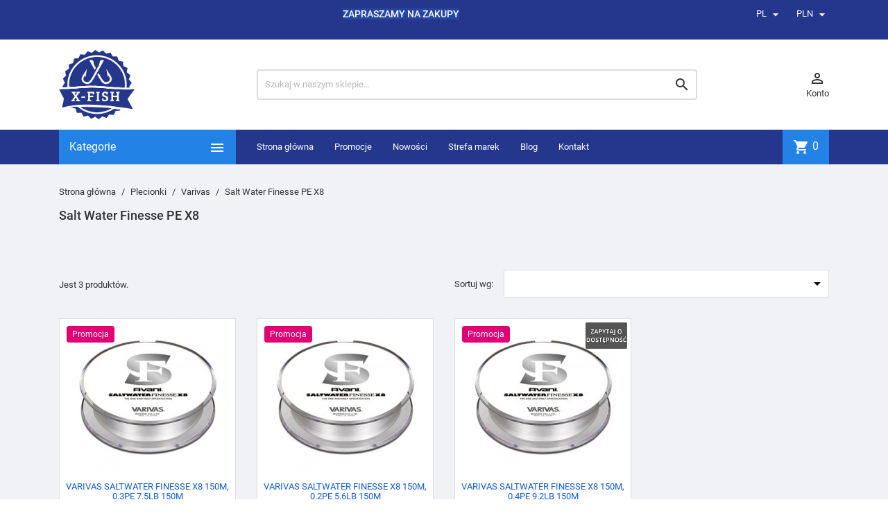

--- FILE ---
content_type: text/html; charset=utf-8
request_url: https://x-fish.pl/pl/1303-salt-water-finesse-pe-x8
body_size: 46348
content:
<!doctype html>
<html lang="pl">

  <head>
    
      
  <meta charset="utf-8">


  <meta http-equiv="x-ua-compatible" content="ie=edge">



  <title>Salt Water Finesse PE X8</title>
  <meta name="description" content="">
  <meta name="keywords" content="">
        <link rel="canonical" href="https://x-fish.pl/pl/1303-salt-water-finesse-pe-x8">
    
                  <link rel="alternate" href="https://x-fish.pl/pl/1303-salt-water-finesse-pe-x8" hreflang="pl">
                  <link rel="alternate" href="https://x-fish.pl/en/1303-salt-water-finesse-pe-x8" hreflang="en-us">
        



  <meta name="viewport" content="width=device-width, initial-scale=1">



  <link rel="icon" type="image/vnd.microsoft.icon" href="/img/favicon.ico?1615380504">
  <link rel="shortcut icon" type="image/x-icon" href="/img/favicon.ico?1615380504">



  



  

  <script type="text/javascript">
        var ajax_get_history = "https:\/\/x-fish.pl\/pl\/module\/tagproduct\/ajax?action=render";
        var cvgajax = "https:\/\/x-fish.pl\/pl\/module\/pmcvg\/myconsents";
        var phsearch = {"ph_search_action":"https:\/\/x-fish.pl\/pl\/phfullsearch","ph_search_link":"https:\/\/x-fish.pl\/pl\/phfullsearch","ph_search_controller":"phsearch","orderby":"position","orderway":"desc","blocksearch_type":"top","id_lang":1,"url_rewriting":"https:\/\/x-fish.pl\/pl\/phfullsearch","use_autocomplete":1,"minwordlen":3,"l_products":"Produkty","l_categories":"Kategorie","l_no_results_found":"Brak wynik\u00f3w","l_more_results":"Poka\u017c wi\u0119cej","ENT_QUOTES":3,"search_ssl":true,"self":"\/home\/id2539\/domains\/x-fish.pl\/public_html\/modules\/phfullsearch","search_category":[],"id_category":1303,"ph_words":"","ph_words_change":3000};
        var prestashop = {"cart":{"products":[],"totals":{"total":{"type":"total","label":"Razem","amount":0,"value":"0,00\u00a0z\u0142"},"total_including_tax":{"type":"total","label":"Suma (brutto)","amount":0,"value":"0,00\u00a0z\u0142"},"total_excluding_tax":{"type":"total","label":"Suma (netto)","amount":0,"value":"0,00\u00a0z\u0142"}},"subtotals":{"products":{"type":"products","label":"Produkty","amount":0,"value":"0,00\u00a0z\u0142"},"discounts":null,"shipping":{"type":"shipping","label":"Wysy\u0142ka","amount":0,"value":"Za darmo!"},"tax":null},"products_count":0,"summary_string":"0 sztuk","vouchers":{"allowed":1,"added":[]},"discounts":[],"minimalPurchase":0,"minimalPurchaseRequired":""},"currency":{"name":"z\u0142oty polski","iso_code":"PLN","iso_code_num":"985","sign":"z\u0142"},"customer":{"lastname":null,"firstname":null,"email":null,"birthday":null,"newsletter":null,"newsletter_date_add":null,"optin":null,"website":null,"company":null,"siret":null,"ape":null,"is_logged":false,"gender":{"type":null,"name":null},"addresses":[]},"language":{"name":"PL","iso_code":"pl","locale":"pl-PL","language_code":"pl","is_rtl":"0","date_format_lite":"Y-m-d","date_format_full":"Y-m-d H:i:s","id":1},"page":{"title":"","canonical":"https:\/\/x-fish.pl\/pl\/1303-salt-water-finesse-pe-x8","meta":{"title":"Salt Water Finesse PE X8","description":"","keywords":"","robots":"index"},"page_name":"category","body_classes":{"lang-pl":true,"lang-rtl":false,"country-US":true,"currency-PLN":true,"layout-left-column":true,"page-category":true,"tax-display-disabled":true,"category-id-1303":true,"category-Salt Water Finesse PE X8":true,"category-id-parent-1302":true,"category-depth-level-4":true},"admin_notifications":[]},"shop":{"name":"X-FISH","logo":"\/img\/x-fish-logo-1548164689.jpg","stores_icon":"\/img\/logo_stores.png","favicon":"\/img\/favicon.ico"},"urls":{"base_url":"https:\/\/x-fish.pl\/","current_url":"https:\/\/x-fish.pl\/pl\/1303-salt-water-finesse-pe-x8","shop_domain_url":"https:\/\/x-fish.pl","img_ps_url":"https:\/\/x-fish.pl\/img\/","img_cat_url":"https:\/\/x-fish.pl\/img\/c\/","img_lang_url":"https:\/\/x-fish.pl\/img\/l\/","img_prod_url":"https:\/\/x-fish.pl\/img\/p\/","img_manu_url":"https:\/\/x-fish.pl\/img\/m\/","img_sup_url":"https:\/\/x-fish.pl\/img\/su\/","img_ship_url":"https:\/\/x-fish.pl\/img\/s\/","img_store_url":"https:\/\/x-fish.pl\/img\/st\/","img_col_url":"https:\/\/x-fish.pl\/img\/co\/","img_url":"https:\/\/x-fish.pl\/themes\/MegaShop\/assets\/img\/","css_url":"https:\/\/x-fish.pl\/themes\/MegaShop\/assets\/css\/","js_url":"https:\/\/x-fish.pl\/themes\/MegaShop\/assets\/js\/","pic_url":"https:\/\/x-fish.pl\/upload\/","pages":{"address":"https:\/\/x-fish.pl\/pl\/adres","addresses":"https:\/\/x-fish.pl\/pl\/adresy","authentication":"https:\/\/x-fish.pl\/pl\/logowanie","cart":"https:\/\/x-fish.pl\/pl\/koszyk","category":"https:\/\/x-fish.pl\/pl\/index.php?controller=category","cms":"https:\/\/x-fish.pl\/pl\/index.php?controller=cms","contact":"https:\/\/x-fish.pl\/pl\/kontakt","discount":"https:\/\/x-fish.pl\/pl\/rabaty","guest_tracking":"https:\/\/x-fish.pl\/pl\/sledzenie-zamowien-gosci","history":"https:\/\/x-fish.pl\/pl\/historia-zamowien","identity":"https:\/\/x-fish.pl\/pl\/dane-osobiste","index":"https:\/\/x-fish.pl\/pl\/","my_account":"https:\/\/x-fish.pl\/pl\/moje-konto","order_confirmation":"https:\/\/x-fish.pl\/pl\/potwierdzenie-zamowienia","order_detail":"https:\/\/x-fish.pl\/pl\/index.php?controller=order-detail","order_follow":"https:\/\/x-fish.pl\/pl\/sledzenie-zamowienia","order":"https:\/\/x-fish.pl\/pl\/zam\u00f3wienie","order_return":"https:\/\/x-fish.pl\/pl\/index.php?controller=order-return","order_slip":"https:\/\/x-fish.pl\/pl\/potwierdzenie-zwrotu","pagenotfound":"https:\/\/x-fish.pl\/pl\/nie-znaleziono-strony","password":"https:\/\/x-fish.pl\/pl\/odzyskiwanie-hasla","pdf_invoice":"https:\/\/x-fish.pl\/pl\/index.php?controller=pdf-invoice","pdf_order_return":"https:\/\/x-fish.pl\/pl\/index.php?controller=pdf-order-return","pdf_order_slip":"https:\/\/x-fish.pl\/pl\/index.php?controller=pdf-order-slip","prices_drop":"https:\/\/x-fish.pl\/pl\/promocje","product":"https:\/\/x-fish.pl\/pl\/index.php?controller=product","search":"https:\/\/x-fish.pl\/pl\/szukaj","sitemap":"https:\/\/x-fish.pl\/pl\/Mapa strony","stores":"https:\/\/x-fish.pl\/pl\/nasze-sklepy","supplier":"https:\/\/x-fish.pl\/pl\/dostawcy","register":"https:\/\/x-fish.pl\/pl\/logowanie?create_account=1","order_login":"https:\/\/x-fish.pl\/pl\/zam\u00f3wienie?login=1"},"alternative_langs":{"pl":"https:\/\/x-fish.pl\/pl\/1303-salt-water-finesse-pe-x8","en-us":"https:\/\/x-fish.pl\/en\/1303-salt-water-finesse-pe-x8"},"theme_assets":"\/themes\/MegaShop\/assets\/","actions":{"logout":"https:\/\/x-fish.pl\/pl\/?mylogout="},"no_picture_image":{"bySize":{"small_default":{"url":"https:\/\/x-fish.pl\/img\/p\/pl-default-small_default.jpg","width":98,"height":98},"cart_default":{"url":"https:\/\/x-fish.pl\/img\/p\/pl-default-cart_default.jpg","width":125,"height":125},"home_default":{"url":"https:\/\/x-fish.pl\/img\/p\/pl-default-home_default.jpg","width":220,"height":220},"large_default":{"url":"https:\/\/x-fish.pl\/img\/p\/pl-default-large_default.jpg","width":800,"height":800}},"small":{"url":"https:\/\/x-fish.pl\/img\/p\/pl-default-small_default.jpg","width":98,"height":98},"medium":{"url":"https:\/\/x-fish.pl\/img\/p\/pl-default-home_default.jpg","width":220,"height":220},"large":{"url":"https:\/\/x-fish.pl\/img\/p\/pl-default-large_default.jpg","width":800,"height":800},"legend":""}},"configuration":{"display_taxes_label":false,"is_catalog":false,"show_prices":true,"opt_in":{"partner":false},"quantity_discount":{"type":"discount","label":"Rabat"},"voucher_enabled":1,"return_enabled":0},"field_required":[],"breadcrumb":{"links":[{"title":"Strona g\u0142\u00f3wna","url":"https:\/\/x-fish.pl\/pl\/"},{"title":"Plecionki","url":"https:\/\/x-fish.pl\/pl\/10-plecionki"},{"title":"Varivas","url":"https:\/\/x-fish.pl\/pl\/1302-varivas"},{"title":"Salt Water Finesse PE X8","url":"https:\/\/x-fish.pl\/pl\/1303-salt-water-finesse-pe-x8"}],"count":4},"link":{"protocol_link":"https:\/\/","protocol_content":"https:\/\/"},"time":1769436314,"static_token":"4693a5b483649cfd98fe39582aa548a8","token":"26a164a28bcaefc86c956125cefb545d"};
        var psemailsubscription_subscription = "https:\/\/x-fish.pl\/pl\/module\/ps_emailsubscription\/subscription";
      </script>		<link rel="stylesheet" href="https://x-fish.pl/themes/MegaShop/assets/cache/theme-703bf8267.css" media="all">
	
	


        <link rel="preload" href="/modules/creativeelements/views/lib/ceicons/fonts/ceicons.woff2?t6ebnx"
            as="font" type="font/woff2" crossorigin>
                <link rel="preload" href="/modules/creativeelements/views/lib/font-awesome/fonts/fontawesome-webfont.woff2?v=4.7.0"
            as="font" type="font/woff2" crossorigin>
        



  <script type="text/javascript">
var tptnbodybkg_default = 'F0F2F5',
	tptntopbkg_default = '24378c',
	tptntitlebkg_default = '2282e6',
	tptncartbkg_default = '2282e6',
	tptnpnameclr_default = '105BD5',
	tptnpriceclr_default = 'e00074',
	tptnnewbkg_default = '2282e6',
	tptnsalebkg_default = 'e00074',
	tptnbtnbkg_default = '2282e6',
	TptnStickyLG = false,
	TptnStickySM = true,
	TptnBackTop = true,
	TptnCrslAutoplay = false;
</script>
<style type="text/css">
	#wrapper {background-color:#F0F2F5;}
	#header .header-bottom,
	#header .mobile-header-bottom,
	#footer #tptnhtmlbox2 a:hover em,
	body#checkout .checkout-step.-current .step-title {background-color:#24378c;}
	#footer #tptnhtmlbox2 em {border:2px solid #24378c;color:#24378c;}
	#header .desktopmenu-title,
	#header .mobilemenu-title {background-color:#2282e6;}
	#_desktop_blockcart-wrapper .m-toggle,
	.tptncart .minicart-title {background-color:#2282e6;}
	.product-title a {color:#105BD5;}
	.product-price-and-shipping .price,
	.product-price {color:#e00074;}
	.product-flags .new {background-color:#2282e6;}
	.product-flags .discount,
	.product-flags .on-sale {background-color:#e00074;}
	.btn-primary {background-color:#2282e6;}
</style>  <script async src="https://www.googletagmanager.com/gtag/js?id=G-2FDWS59JQB"></script>
  <script>
    window.dataLayer = window.dataLayer || [];
    function gtag(){dataLayer.push(arguments);}
    gtag('js', new Date());
    gtag(
      'config',
      'G-2FDWS59JQB',
      {
        'debug_mode':false
        , 'anonymize_ip': true                      }
    );
  </script>

 <script type="text/javascript">
          document.addEventListener('DOMContentLoaded', function() {
        $('article[data-id-product="7630"] a.quick-view').on(
                "click",
                function() {
                    gtag("event", "select_item", {"send_to":"G-2FDWS59JQB","items":{"item_id":7630,"item_name":"ZipBaits ORBIT 80SP SR kolor 510R","quantity":1,"price":69,"currency":"PLN","index":0,"item_brand":"","item_category":"orbit-80","item_list_id":"category","item_variant":""}})
                });$('article[data-id-product="7641"] a.quick-view').on(
                "click",
                function() {
                    gtag("event", "select_item", {"send_to":"G-2FDWS59JQB","items":{"item_id":7641,"item_name":"ZipBaits ORBIT 110SP  kolor 995","quantity":1,"price":71.2,"currency":"PLN","index":1,"item_brand":"ZipBaits","item_category":"orbit-110","item_list_id":"category","item_variant":""}})
                });$('article[data-id-product="7645"] a.quick-view').on(
                "click",
                function() {
                    gtag("event", "select_item", {"send_to":"G-2FDWS59JQB","items":{"item_id":7645,"item_name":"ZipBaits ORBIT 110SP  kolor 509","quantity":1,"price":71.2,"currency":"PLN","index":2,"item_brand":"ZipBaits","item_category":"orbit-110","item_list_id":"category","item_variant":""}})
                });$('article[data-id-product="7653"] a.quick-view').on(
                "click",
                function() {
                    gtag("event", "select_item", {"send_to":"G-2FDWS59JQB","items":{"item_id":7653,"item_name":"ZipBaits ORBIT 90SP SR  kolor 509","quantity":1,"price":59.25,"currency":"PLN","index":3,"item_brand":"ZipBaits","item_category":"orbit-90","item_list_id":"category","item_variant":""}})
                });$('article[data-id-product="7655"] a.quick-view').on(
                "click",
                function() {
                    gtag("event", "select_item", {"send_to":"G-2FDWS59JQB","items":{"item_id":7655,"item_name":"ZipBaits ORBIT 90SP SR  kolor 811","quantity":1,"price":63.2,"currency":"PLN","index":4,"item_brand":"ZipBaits","item_category":"orbit-90","item_list_id":"category","item_variant":""}})
                });$('article[data-id-product="7660"] a.quick-view').on(
                "click",
                function() {
                    gtag("event", "select_item", {"send_to":"G-2FDWS59JQB","items":{"item_id":7660,"item_name":"ZipBaits ORBIT 90SP SR  kolor 070","quantity":1,"price":63.2,"currency":"PLN","index":5,"item_brand":"ZipBaits","item_category":"orbit-90","item_list_id":"category","item_variant":""}})
                });$('article[data-id-product="7867"] a.quick-view').on(
                "click",
                function() {
                    gtag("event", "select_item", {"send_to":"G-2FDWS59JQB","items":{"item_id":7867,"item_name":"Haki bezzadziorowe DAG Trout  6 ( zestaw 5szt.)","quantity":1,"price":8,"currency":"PLN","index":6,"item_brand":"DAG Fishing Gear","item_category":"hakiagrafki-kolka","item_list_id":"category","item_variant":""}})
                });$('article[data-id-product="7868"] a.quick-view').on(
                "click",
                function() {
                    gtag("event", "select_item", {"send_to":"G-2FDWS59JQB","items":{"item_id":7868,"item_name":"Haki bezzadziorowe DAG Trout  5 ( zestaw 5szt.)","quantity":1,"price":8,"currency":"PLN","index":7,"item_brand":"DAG Fishing Gear","item_category":"hakiagrafki-kolka","item_list_id":"category","item_variant":""}})
                });
      });
    </script>
    


                                                                <!-- MODULE Block contact infos -->

<!-- /MODULE Block contact infos -->

<script type="text/javascript">
    
        var psv = 1.7;
        var blog_secure_key = '95e8c4a3929d0cbf5fdea8df32d8336e';
        var blog_front_controller_url = 'https://x-fish.pl/pl/blog';
    
</script>


<script type="text/javascript" data-keepinline="true">

	(function(w,d,s,l,i){w[l]=w[l]||[];w[l].push({'gtm.start':
	new Date().getTime(),event:'gtm.js'});var f=d.getElementsByTagName(s)[0],
	j=d.createElement(s),dl=l!='dataLayer'?'&l='+l:'';j.async=true;j.src=
	'https://www.googletagmanager.com/gtm.js?id='+i+dl;f.parentNode.insertBefore(j,f);
	})(window,document,'script','dataLayer','GTM-TG6FJ98');

</script>

<script>
    var x13pricehistory_ajax_url = 'https://x-fish.pl/pl/module/x13pricehistory/ajax';
    var x13pricehistory_ajax_token = '4693a5b483649cfd98fe39582aa548a8';
</script>






    
  </head>

  <body id="category" class="lang-pl country-us currency-pln layout-left-column page-category tax-display-disabled category-id-1303 category-salt-water-finesse-pe-x8 category-id-parent-1302 category-depth-level-4 elementor-page elementor-page-1303040101">
     
      <!-- Google Tag Manager (noscript) -->
<noscript><iframe src="https://www.googletagmanager.com/ns.html?id=GTM-MGGTJWL"
height="0" width="0" style="display:none;visibility:hidden"></iframe></noscript>
<!-- End Google Tag Manager (noscript) -->
      
    
    
      <noscript><iframe src="https://www.googletagmanager.com/ns.html?id=GTM-TG6FJ98"
height="0" width="0" style="display:none;visibility:hidden"></iframe></noscript>

    

    <main>
      
              

      <header id="header">
        
          
  <div class="header-nav">
    <div class="container">
      
      <div id="tptnhtmlbox1"><p><span color="#ffffff" style="color: #ffffff;"><span style="background-color: #2445a2;"><b>ZAPRASZAMY NA ZAKUPY</b></span></span></p>
<blockquote type="cite" style="color: #333333; font-family: 'Lucida Grande', Verdana, Arial, Helvetica, sans-serif;"><span style="color: #ffffff; background-color: #ffffff;"></span></blockquote></div><div class="language-selector">
  <div class="lc-dropbtn">
    PL
    <i class="material-icons">&#xE5C5;</i>
  </div>
  <ul class="lc-dropdown-content">
      <li class="current">
              PL<i class="material-icons">&#xE876;</i>
          </li>
      <li>
              <a href="https://x-fish.pl/en/1303-salt-water-finesse-pe-x8">EN</a>
          </li>
    </ul>
</div><div class="currency-selector">
  <div class="lc-dropbtn">
    PLN     <i class="material-icons">&#xE5C5;</i>
  </div>
  <ul class="lc-dropdown-content">
      <li>
              <a title="euro" rel="nofollow" href="https://x-fish.pl/pl/1303-salt-water-finesse-pe-x8?SubmitCurrency=1&amp;id_currency=2">EUR </a>
          </li>
      <li class="current">
              PLN <i class="material-icons">&#xE876;</i>
          </li>
    </ul>
</div>
    </div>
  </div>

<meta name="google-site-verification" content="_kTc6CyQBfiZ8iyo5ehFrgP30uY0ZAVZlYe74ecf3_U" />

	 
<!-- Hotjar Tracking Code for http://x-fish.pl -->
<script>
    (function(h,o,t,j,a,r){
        h.hj=h.hj||function(){(h.hj.q=h.hj.q||[]).push(arguments)};
        h._hjSettings={hjid:1291267,hjsv:6};
        a=o.getElementsByTagName('head')[0];
        r=o.createElement('script');r.async=1;
        r.src=t+h._hjSettings.hjid+j+h._hjSettings.hjsv;
        a.appendChild(r);
    })(window,document,'https://static.hotjar.com/c/hotjar-','.js?sv=');
</script>

     
     <!-- Google Tag Manager -->
<script>(function(w,d,s,l,i){w[l]=w[l]||[];w[l].push({'gtm.start':
new Date().getTime(),event:'gtm.js'});var f=d.getElementsByTagName(s)[0],
j=d.createElement(s),dl=l!='dataLayer'?'&l='+l:'';j.async=true;j.src=
'https://www.googletagmanager.com/gtm.js?id='+i+dl;f.parentNode.insertBefore(j,f);
})(window,document,'script','dataLayer','GTM-MGGTJWL');</script>
<!-- End Google Tag Manager -->
     
	 <div class="header-top hidden-lg-down">
    <div class="container">
    <div class="row">
      <div id="_desktop_shop-logo" class="shop-logo col-xl-3">
                <a href="https://x-fish.pl/">
            <img class="logo" src="/img/x-fish-logo-1548164689.jpg" alt="X-FISH">
          </a>
      </div>
      <div id="_desktop_phsearch" data-search-controller-url="" class="phsearch col-xl-7">
	<div class="wrap_search_widget">
		<form method="get" action="https://x-fish.pl/pl/phfullsearch" autocomplete="off" id="searchbox">
			<input type="hidden" name="orderby" value="position" />
			<input type="hidden" name="orderway" value="desc" />
			<input type="hidden" name="p" value="1" />
			<input class="search_query ac_input" type="text" id="search_query_top" name="search_query" value="" data-autocomplete-mode="1" data-autocomplete="https://x-fish.pl/pl/phfullsearch" data-lang="1" data-product="Produkty" data-category="Kategorie" data-minwordlen="3" data-no-results-found="Brak wyników"  data-more-results="Pokaż więcej" placeholder="Szukaj w naszym sklepie..." data-position='{"my": "left top", "at": "left bottom"}' />
						<button type="submit" class="button-search" title="Szukaj">
				<i class="material-icons search">&#xE8B6;</i>
			</button>		
		</form>
		<div id="search_popup_egz"></div>
	</div>
	</div><div id="_desktop_user-info" class="user-info col-xl-2">
<div class="login-register">
  <div class="m-toggle">
	<a href="https://x-fish.pl/pl/moje-konto" title="Wyświetl moje konto klienta" rel="nofollow">
		<i class="material-icons">&#xE8A6;</i>
		<span class="m-toggle-title">Konto</span>
	</a>
  </div>
  <ul class="dropdown-content hidden-lg-down">
      <li><a href="https://x-fish.pl/pl/moje-konto" title="Zaloguj się do swojego konta klienta" rel="nofollow">Zaloguj się</a></li>
    <li><a href="https://x-fish.pl/pl/logowanie?create_account=1" title="Register your new customer account" rel="nofollow">Zarejestruj się</a></li>
    </ul>
</div>
</div>


</div> <!-- .row -->
</div> <!-- .container -->
</div> <!-- .header-top -->

<div class="header-bottom hidden-lg-down">
  <div class="container">
  <div class="row">
    <div id="tptndesktopmenu" class="col-xl-3 hidden-lg-down">
      <div class="desktopmenu-title">Kategorie<i class="material-icons">&#xE5D2;</i></div>
      <div class="desktopmenu">
        <ul id="megamenu" class="menu right">
            <li data-depth="0">
        <a href="https://x-fish.pl/pl/2130-wyprzedaz" >
          %WYPRZEDAŻ%
        </a>
                  <ul>
            
            <li data-depth="1">
        <a href="https://x-fish.pl/pl/2131-przynety" >
          Przynęty
        </a>
              </li>
          <li data-depth="1">
        <a href="https://x-fish.pl/pl/2132-ubrania" >
          Ubrania
        </a>
              </li>
          <li data-depth="1">
        <a href="https://x-fish.pl/pl/2133-akcesoria" >
          Akcesoria
        </a>
              </li>
      
          </ul>
              </li>
          <li data-depth="0">
        <a href="https://x-fish.pl/pl/3-woblery" >
          Woblery
        </a>
                  <ul>
            
            <li data-depth="1">
        <a href="https://x-fish.pl/pl/534-duo-international" >
          Duo international
        </a>
                  <ul>
            
            <li data-depth="2">
        <a href="https://x-fish.pl/pl/587-realis-rozante-63sp" >
          Realis Rozante 63SP  
        </a>
              </li>
          <li data-depth="2">
        <a href="https://x-fish.pl/pl/1841-realis-rozante-77sp" >
          Realis Rozante 77SP
        </a>
              </li>
          <li data-depth="2">
        <a href="https://x-fish.pl/pl/589-realis-shad" >
          Realis Shad
        </a>
                  <ul>
            
            <li data-depth="3">
        <a href="https://x-fish.pl/pl/1133-realis-shad-59mr" >
          Realis Shad 59MR 
        </a>
              </li>
          <li data-depth="3">
        <a href="https://x-fish.pl/pl/1135-realis-shad-62dr" >
          Realis Shad 62DR 
        </a>
              </li>
      
          </ul>
              </li>
          <li data-depth="2">
        <a href="https://x-fish.pl/pl/579-realis-jerkbait-100sp" >
          Realis Jerkbait 100SP 
        </a>
              </li>
          <li data-depth="2">
        <a href="https://x-fish.pl/pl/580-realis-jerkbait-100sp-dr" >
          Realis Jerkbait 100SP DR 
        </a>
              </li>
          <li data-depth="2">
        <a href="https://x-fish.pl/pl/582-realis-jerkbait-120sp" >
          Realis Jerkbait 120SP  
        </a>
              </li>
          <li data-depth="2">
        <a href="https://x-fish.pl/pl/842-realis-jerkbait-130sp" >
          Realis Jerkbait 130SP 
        </a>
              </li>
          <li data-depth="2">
        <a href="https://x-fish.pl/pl/2156-realis-jerkbait-160sp" >
          Realis Jerkbait 160SP
        </a>
              </li>
          <li data-depth="2">
        <a href="https://x-fish.pl/pl/584-realis-onimasu-188" >
          Realis Onimasu  188
        </a>
              </li>
          <li data-depth="2">
        <a href="https://x-fish.pl/pl/576-tetra-works-pocopoco" >
          Tetra Works Pocopoco  
        </a>
              </li>
          <li data-depth="2">
        <a href="https://x-fish.pl/pl/585-realis-pencil" >
          Realis Pencil
        </a>
              </li>
          <li data-depth="2">
        <a href="https://x-fish.pl/pl/577-realis-popper-64mm" >
          Realis Popper 64mm  
        </a>
              </li>
          <li data-depth="2">
        <a href="https://x-fish.pl/pl/1143-spearhead-ryuki" >
          Spearhead Ryuki
        </a>
                  <ul>
            
            <li data-depth="3">
        <a href="https://x-fish.pl/pl/1145-spearhead-ryuki-45s" >
          Spearhead Ryuki 45S 
        </a>
              </li>
          <li data-depth="3">
        <a href="https://x-fish.pl/pl/1151-ryuki-50s-takumi" >
          Ryuki 50S Takumi  
        </a>
              </li>
          <li data-depth="3">
        <a href="https://x-fish.pl/pl/1146-spearhead-ryuki-50s" >
          Spearhead Ryuki 50S 
        </a>
              </li>
          <li data-depth="3">
        <a href="https://x-fish.pl/pl/1147-spearhead-ryuki-50sp" >
          Spearhead Ryuki 50SP
        </a>
              </li>
          <li data-depth="3">
        <a href="https://x-fish.pl/pl/1153-spearhead-ryuki-60s" >
          Spearhead Ryuki 60S  
        </a>
              </li>
      
          </ul>
              </li>
      
          </ul>
              </li>
          <li data-depth="1">
        <a href="https://x-fish.pl/pl/537-pontoon21" >
          Pontoon21
        </a>
                  <ul>
            
            <li data-depth="2">
        <a href="https://x-fish.pl/pl/1129-baby-red-rag" >
          Baby Red Rag
        </a>
                  <ul>
            
            <li data-depth="3">
        <a href="https://x-fish.pl/pl/1130-baby-red-rag-32f-mdr" >
          Baby Red Rag 32F-MDR 
        </a>
              </li>
          <li data-depth="3">
        <a href="https://x-fish.pl/pl/1131-baby-red-rag-32f-sr" >
          Baby Red Rag 32F-SR
        </a>
              </li>
      
          </ul>
              </li>
          <li data-depth="2">
        <a href="https://x-fish.pl/pl/630-cablista" >
          Cablista
        </a>
                  <ul>
            
            <li data-depth="3">
        <a href="https://x-fish.pl/pl/1140-cablista-105sp" >
          Cablista 105SP
        </a>
              </li>
          <li data-depth="3">
        <a href="https://x-fish.pl/pl/1139-cablista-125sp" >
          Cablista 125SP
        </a>
              </li>
      
          </ul>
              </li>
          <li data-depth="2">
        <a href="https://x-fish.pl/pl/634-gaga-goon" >
          GAGA GOON
        </a>
                  <ul>
            
            <li data-depth="3">
        <a href="https://x-fish.pl/pl/1380-gaga-goon-45mm" >
          GAGA GOON 45mm
        </a>
              </li>
      
          </ul>
              </li>
          <li data-depth="2">
        <a href="https://x-fish.pl/pl/627-bet-a-minnow" >
          Bet-A-Minnow 
        </a>
              </li>
          <li data-depth="2">
        <a href="https://x-fish.pl/pl/628-bet-a-shad" >
          Bet-A-Shad
        </a>
                  <ul>
            
            <li data-depth="3">
        <a href="https://x-fish.pl/pl/2149-bet-a-shad-63sp-sr" >
          Bet-A-Shad 63SP-SR
        </a>
              </li>
          <li data-depth="3">
        <a href="https://x-fish.pl/pl/2186-bet-a-shad-75sp-sr" >
          Bet-A-Shad 75SP -SR
        </a>
              </li>
          <li data-depth="3">
        <a href="https://x-fish.pl/pl/1874-bet-a-shad-83sp-sr" >
          Bet-A-Shad 83SP-SR
        </a>
              </li>
      
          </ul>
              </li>
      
          </ul>
              </li>
          <li data-depth="1">
        <a href="https://x-fish.pl/pl/536-megabass" >
          Megabass
        </a>
                  <ul>
            
            <li data-depth="2">
        <a href="https://x-fish.pl/pl/2185-baby-pop-x" >
          Baby POP-X
        </a>
              </li>
          <li data-depth="2">
        <a href="https://x-fish.pl/pl/2184-dog-x-jr" >
          Dog-X Jr.
        </a>
              </li>
          <li data-depth="2">
        <a href="https://x-fish.pl/pl/1132-vision-oneten" >
          VISION ONETEN 
        </a>
              </li>
          <li data-depth="2">
        <a href="https://x-fish.pl/pl/1867-vision-oneten1" >
          VISION ONETEN+1
        </a>
              </li>
          <li data-depth="2">
        <a href="https://x-fish.pl/pl/619-vision-oneten-r-plus-2" >
          Vision ONETEN R Plus 2
        </a>
              </li>
          <li data-depth="2">
        <a href="https://x-fish.pl/pl/620-vision-oneten-r-plus-3" >
          Vision ONETEN R Plus 3
        </a>
              </li>
          <li data-depth="2">
        <a href="https://x-fish.pl/pl/1632-oneten-jr" >
          ONETEN Jr.
        </a>
              </li>
          <li data-depth="2">
        <a href="https://x-fish.pl/pl/2155-oneten-jr-1" >
           ONETEN Jr. +1
        </a>
              </li>
          <li data-depth="2">
        <a href="https://x-fish.pl/pl/2154-x-75-x-nanahan-1" >
          X-75 X-NANAHAN +1
        </a>
              </li>
          <li data-depth="2">
        <a href="https://x-fish.pl/pl/1780-x-75-x-nanahan2" >
          X-75 X-NANAHAN+2
        </a>
              </li>
          <li data-depth="2">
        <a href="https://x-fish.pl/pl/2027-ito-shiner-ssr" >
          ITO SHINER  SSR
        </a>
              </li>
          <li data-depth="2">
        <a href="https://x-fish.pl/pl/613-ito-shiner" >
          ITO-SHINER
        </a>
              </li>
          <li data-depth="2">
        <a href="https://x-fish.pl/pl/614-kanata-160mm" >
          Kanata 160mm 
        </a>
              </li>
          <li data-depth="2">
        <a href="https://x-fish.pl/pl/1722-great-hunting-humpback" >
          GREAT HUNTING HUMPBACK 
        </a>
              </li>
          <li data-depth="2">
        <a href="https://x-fish.pl/pl/1728-kanata-1" >
          Kanata +1 
        </a>
              </li>
          <li data-depth="2">
        <a href="https://x-fish.pl/pl/722-oneten-max-lbo" >
          ONETEN MAX LBO 
        </a>
              </li>
          <li data-depth="2">
        <a href="https://x-fish.pl/pl/1670-i-slide-262t" >
          I-SLIDE 262T
        </a>
              </li>
      
          </ul>
              </li>
          <li data-depth="1">
        <a href="https://x-fish.pl/pl/533-osp" >
          O.S.P
        </a>
                  <ul>
            
            <li data-depth="2">
        <a href="https://x-fish.pl/pl/849-asura-ii" >
          ASURA II
        </a>
              </li>
          <li data-depth="2">
        <a href="https://x-fish.pl/pl/1951-asura-dr" >
          ASURA DR
        </a>
              </li>
          <li data-depth="2">
        <a href="https://x-fish.pl/pl/1954-louder-50" >
          Louder 50
        </a>
              </li>
          <li data-depth="2">
        <a href="https://x-fish.pl/pl/544-varuna" >
           Varuna
        </a>
              </li>
          <li data-depth="2">
        <a href="https://x-fish.pl/pl/545-rudra" >
           Rudra
        </a>
              </li>
          <li data-depth="2">
        <a href="https://x-fish.pl/pl/565-durga" >
          Durga
        </a>
              </li>
          <li data-depth="2">
        <a href="https://x-fish.pl/pl/1254-highcut-sp" >
          HighCut SP
        </a>
              </li>
          <li data-depth="2">
        <a href="https://x-fish.pl/pl/1255-highcut-dr-sp" >
          HighCut DR SP
        </a>
              </li>
          <li data-depth="2">
        <a href="https://x-fish.pl/pl/2138-dunk" >
          Dunk
        </a>
              </li>
          <li data-depth="2">
        <a href="https://x-fish.pl/pl/2139-power-dunk" >
          Power Dunk
        </a>
              </li>
      
          </ul>
              </li>
          <li data-depth="1">
        <a href="https://x-fish.pl/pl/539-siek" >
          Siek
        </a>
                  <ul>
            
            <li data-depth="2">
        <a href="https://x-fish.pl/pl/646-kobra" >
          Kobra
        </a>
              </li>
          <li data-depth="2">
        <a href="https://x-fish.pl/pl/558-skiper" >
          Skiper
        </a>
              </li>
          <li data-depth="2">
        <a href="https://x-fish.pl/pl/642-uklejka-5cm" >
          Uklejka 5cm
        </a>
              </li>
          <li data-depth="2">
        <a href="https://x-fish.pl/pl/643-uklejka-igla-6cm" >
          Uklejka Igła 6cm
        </a>
              </li>
          <li data-depth="2">
        <a href="https://x-fish.pl/pl/1312-ukleka-igla-7cm" >
          Ukleka Igła 7cm 
        </a>
              </li>
          <li data-depth="2">
        <a href="https://x-fish.pl/pl/651-rozanka" >
          Różanka
        </a>
              </li>
          <li data-depth="2">
        <a href="https://x-fish.pl/pl/2058-rozanka-l" >
          Różanka L
        </a>
              </li>
          <li data-depth="2">
        <a href="https://x-fish.pl/pl/641-bzyk" >
          Bzyk
        </a>
              </li>
          <li data-depth="2">
        <a href="https://x-fish.pl/pl/658-oska-l" >
          Oska L
        </a>
              </li>
          <li data-depth="2">
        <a href="https://x-fish.pl/pl/654-gupik" >
          Gupik
        </a>
              </li>
          <li data-depth="2">
        <a href="https://x-fish.pl/pl/647-stynka" >
          Stynka
        </a>
              </li>
          <li data-depth="2">
        <a href="https://x-fish.pl/pl/652-baczek" >
          Bączek
        </a>
              </li>
          <li data-depth="2">
        <a href="https://x-fish.pl/pl/655-siga" >
          Siga
        </a>
              </li>
          <li data-depth="2">
        <a href="https://x-fish.pl/pl/656-kat" >
          Kat
        </a>
              </li>
          <li data-depth="2">
        <a href="https://x-fish.pl/pl/657-oska" >
          Oska
        </a>
              </li>
      
          </ul>
              </li>
          <li data-depth="1">
        <a href="https://x-fish.pl/pl/532-deps" >
          Deps
        </a>
                  <ul>
            
            <li data-depth="2">
        <a href="https://x-fish.pl/pl/542-balisong-130sp" >
           Balisong 130SP
        </a>
              </li>
      
          </ul>
              </li>
          <li data-depth="1">
        <a href="https://x-fish.pl/pl/540-zipbaits" >
          Zipbaits
        </a>
                  <ul>
            
            <li data-depth="2">
        <a href="https://x-fish.pl/pl/1853-khamsin-jr" >
          Khamsin Jr.  
        </a>
              </li>
          <li data-depth="2">
        <a href="https://x-fish.pl/pl/2213-khamsin-jr-dr" >
          Khamsin Jr. DR
        </a>
              </li>
          <li data-depth="2">
        <a href="https://x-fish.pl/pl/671-khamsin-70" >
           Khamsin 70
        </a>
              </li>
          <li data-depth="2">
        <a href="https://x-fish.pl/pl/892-khamsin-105" >
          Khamsin 105
        </a>
              </li>
          <li data-depth="2">
        <a href="https://x-fish.pl/pl/673-orbit-110" >
          Orbit 110
        </a>
              </li>
          <li data-depth="2">
        <a href="https://x-fish.pl/pl/674-orbit-130" >
          Orbit 130
        </a>
              </li>
          <li data-depth="2">
        <a href="https://x-fish.pl/pl/675-orbit-80" >
          Orbit 80
        </a>
              </li>
          <li data-depth="2">
        <a href="https://x-fish.pl/pl/676-orbit-90" >
          Orbit 90
        </a>
              </li>
      
          </ul>
              </li>
          <li data-depth="1">
        <a href="https://x-fish.pl/pl/535-jackall" >
          Jackall 
        </a>
                  <ul>
            
            <li data-depth="2">
        <a href="https://x-fish.pl/pl/1949-tiny-magallon" >
          Tiny Magallon 
        </a>
              </li>
          <li data-depth="2">
        <a href="https://x-fish.pl/pl/1948-magallon" >
          Magallon
        </a>
              </li>
          <li data-depth="2">
        <a href="https://x-fish.pl/pl/1952-squadminnow-80" >
          Squadminnow 80
        </a>
              </li>
          <li data-depth="2">
        <a href="https://x-fish.pl/pl/1953-squadminnow-95" >
          Squadminnow 95
        </a>
              </li>
          <li data-depth="2">
        <a href="https://x-fish.pl/pl/2158-rerange-85sp" >
          Rerange 85SP
        </a>
              </li>
          <li data-depth="2">
        <a href="https://x-fish.pl/pl/2157-rerange-95sp" >
          Rerange 95SP
        </a>
              </li>
          <li data-depth="2">
        <a href="https://x-fish.pl/pl/821-rerange-110sp" >
          Rerange 110SP
        </a>
              </li>
          <li data-depth="2">
        <a href="https://x-fish.pl/pl/1837-rerange-110sp-mr" >
          Rerange 110SP MR
        </a>
              </li>
          <li data-depth="2">
        <a href="https://x-fish.pl/pl/820-rerange-130sp" >
          Rerange 130SP
        </a>
              </li>
          <li data-depth="2">
        <a href="https://x-fish.pl/pl/608-rerange-130sp-mr" >
          Rerange 130SP MR
        </a>
              </li>
          <li data-depth="2">
        <a href="https://x-fish.pl/pl/609-magsquad-128sp" >
          Magsquad 128SP
        </a>
              </li>
          <li data-depth="2">
        <a href="https://x-fish.pl/pl/1548-magsquad-160sp" >
          Magsquad 160SP
        </a>
              </li>
          <li data-depth="2">
        <a href="https://x-fish.pl/pl/1945-timon-panicra-sr" >
           Timon Panicra SR
        </a>
              </li>
          <li data-depth="2">
        <a href="https://x-fish.pl/pl/2095-timon-panicra-sr-ss" >
           Timon Panicra SR-SS
        </a>
              </li>
          <li data-depth="2">
        <a href="https://x-fish.pl/pl/1944-timon-panicra-dr" >
           Timon Panicra DR
        </a>
              </li>
          <li data-depth="2">
        <a href="https://x-fish.pl/pl/1927-timon-panicra-dr-ss" >
          Timon Panicra DR-SS
        </a>
              </li>
          <li data-depth="2">
        <a href="https://x-fish.pl/pl/1924-timon-pepino" >
          Timon Pepino 
        </a>
              </li>
          <li data-depth="2">
        <a href="https://x-fish.pl/pl/2107-timon-panicra-mr" >
          Timon Panicra MR
        </a>
              </li>
          <li data-depth="2">
        <a href="https://x-fish.pl/pl/2189-timon-futten-fs" >
          Timon futten FS
        </a>
              </li>
      
          </ul>
              </li>
          <li data-depth="1">
        <a href="https://x-fish.pl/pl/1226-valkein" >
          ValkeIN
        </a>
                  <ul>
            
            <li data-depth="2">
        <a href="https://x-fish.pl/pl/1518-kuga" >
          Kuga 
        </a>
              </li>
          <li data-depth="2">
        <a href="https://x-fish.pl/pl/1519-kuga-nano" >
          Kuga Nano
        </a>
              </li>
          <li data-depth="2">
        <a href="https://x-fish.pl/pl/2121-kuga-ffs" >
          Kuga FFS
        </a>
              </li>
          <li data-depth="2">
        <a href="https://x-fish.pl/pl/1929-haze" >
          Haze
        </a>
              </li>
          <li data-depth="2">
        <a href="https://x-fish.pl/pl/1516-haze-nano" >
          Haze Nano
        </a>
              </li>
          <li data-depth="2">
        <a href="https://x-fish.pl/pl/1517-kuga-fmr" >
          Kuga FMR
        </a>
              </li>
          <li data-depth="2">
        <a href="https://x-fish.pl/pl/1914-li-worm-nano" >
          Li-Worm nano
        </a>
              </li>
          <li data-depth="2">
        <a href="https://x-fish.pl/pl/2122-hydram-s" >
          Hydram S
        </a>
              </li>
          <li data-depth="2">
        <a href="https://x-fish.pl/pl/1785-kuga-dimension-ss" >
          Kuga Dimension SS
        </a>
              </li>
          <li data-depth="2">
        <a href="https://x-fish.pl/pl/1509-hydram-nano-s" >
          Hydram Nano S
        </a>
              </li>
          <li data-depth="2">
        <a href="https://x-fish.pl/pl/1227-hydram-nano-f" >
          Hydram Nano F
        </a>
              </li>
      
          </ul>
              </li>
          <li data-depth="1">
        <a href="https://x-fish.pl/pl/1725-hunter" >
          Hunter
        </a>
                  <ul>
            
            <li data-depth="2">
        <a href="https://x-fish.pl/pl/1726-ronin-pro" >
          Ronin pro
        </a>
              </li>
          <li data-depth="2">
        <a href="https://x-fish.pl/pl/1727-yoda" >
          Yoda
        </a>
              </li>
      
          </ul>
              </li>
          <li data-depth="1">
        <a href="https://x-fish.pl/pl/1876-rodio-craft" >
          Rodio Craft
        </a>
                  <ul>
            
            <li data-depth="2">
        <a href="https://x-fish.pl/pl/1963-rodio-craft-moca-dr-ss" >
          Rodio Craft moca DR SS
        </a>
              </li>
          <li data-depth="2">
        <a href="https://x-fish.pl/pl/1965-rodio-craft-moca-dr-f" >
          Rodio Craft moca DR-F
        </a>
              </li>
          <li data-depth="2">
        <a href="https://x-fish.pl/pl/1967-rodio-craft-moca-sr-ss" >
           Rodio Craft moca SR SS
        </a>
              </li>
          <li data-depth="2">
        <a href="https://x-fish.pl/pl/1969-rodio-craft-moca-fat" >
           Rodio Craft moca fat 
        </a>
              </li>
          <li data-depth="2">
        <a href="https://x-fish.pl/pl/1971-rodio-craft-puchi-moca-sr-ss" >
          Rodio Craft Puchi Moca SR SS
        </a>
              </li>
          <li data-depth="2">
        <a href="https://x-fish.pl/pl/2084-ussa" >
          Ussa
        </a>
              </li>
      
          </ul>
              </li>
          <li data-depth="1">
        <a href="https://x-fish.pl/pl/2194-mukai" >
          Mukai
        </a>
              </li>
      
          </ul>
              </li>
          <li data-depth="0">
        <a href="https://x-fish.pl/pl/6-przynety-miekkie" >
          Przynęty miękkie
        </a>
                  <ul>
            
            <li data-depth="1">
        <a href="https://x-fish.pl/pl/456-fishup" >
          FishUp
        </a>
                  <ul>
            
            <li data-depth="2">
        <a href="https://x-fish.pl/pl/1849-ram-shad-8-20cm" >
          RAM Shad 8&quot; 20cm
        </a>
              </li>
          <li data-depth="2">
        <a href="https://x-fish.pl/pl/1850-wizzle-shad-7-175cm" >
          Wizzle Shad 7&quot;  17.5cm
        </a>
              </li>
          <li data-depth="2">
        <a href="https://x-fish.pl/pl/1851-wizzle-shad-8-20cm" >
          Wizzle Shad 8&quot; 20cm
        </a>
              </li>
          <li data-depth="2">
        <a href="https://x-fish.pl/pl/2211-maybug-1-254cm" >
          Maybug 1&quot; (2.54cm)
        </a>
              </li>
          <li data-depth="2">
        <a href="https://x-fish.pl/pl/2168-maybug-13-32mm" >
          Maybug 1.3&quot; 32mm
        </a>
              </li>
          <li data-depth="2">
        <a href="https://x-fish.pl/pl/483-tanta-1" >
          Tanta 1″
        </a>
              </li>
          <li data-depth="2">
        <a href="https://x-fish.pl/pl/482-tanta-15" >
          Tanta 1.5″
        </a>
              </li>
          <li data-depth="2">
        <a href="https://x-fish.pl/pl/959-tanta-2" >
          Tanta 2&quot; 
        </a>
              </li>
          <li data-depth="2">
        <a href="https://x-fish.pl/pl/484-tanta-25" >
          Tanta 2.5″
        </a>
              </li>
          <li data-depth="2">
        <a href="https://x-fish.pl/pl/459-catfish-2" >
          Catfish 2″
        </a>
              </li>
          <li data-depth="2">
        <a href="https://x-fish.pl/pl/460-catfish-3" >
          Catfish 3″
        </a>
              </li>
          <li data-depth="2">
        <a href="https://x-fish.pl/pl/475-pupa-09" >
          Pupa 0.9″
        </a>
              </li>
          <li data-depth="2">
        <a href="https://x-fish.pl/pl/476-pupa-12" >
          Pupa 1.2″
        </a>
              </li>
          <li data-depth="2">
        <a href="https://x-fish.pl/pl/477-pupa-15" >
          Pupa 1.5″
        </a>
              </li>
          <li data-depth="2">
        <a href="https://x-fish.pl/pl/494-yochu-17" >
          Yochu 1.7″
        </a>
              </li>
          <li data-depth="2">
        <a href="https://x-fish.pl/pl/840-shrimp-30" >
          Shrimp 3.0&quot;
        </a>
              </li>
          <li data-depth="2">
        <a href="https://x-fish.pl/pl/839-shrimp-36" >
          Shrimp 3.6&quot;
        </a>
              </li>
          <li data-depth="2">
        <a href="https://x-fish.pl/pl/458-baffi-fly-15" >
          Baffi Fly 1.5″
        </a>
              </li>
          <li data-depth="2">
        <a href="https://x-fish.pl/pl/461-diving-bug-2" >
          Diving Bug 2″
        </a>
              </li>
          <li data-depth="2">
        <a href="https://x-fish.pl/pl/464-dragonfly-17" >
          Dragonfly 1.7″
        </a>
              </li>
          <li data-depth="2">
        <a href="https://x-fish.pl/pl/468-flit-15" >
          Flit 1.5″
        </a>
              </li>
          <li data-depth="2">
        <a href="https://x-fish.pl/pl/469-flit-2" >
          Flit 2″
        </a>
              </li>
          <li data-depth="2">
        <a href="https://x-fish.pl/pl/470-flit-3" >
          Flit 3″
        </a>
              </li>
          <li data-depth="2">
        <a href="https://x-fish.pl/pl/471-flit-4" >
          Flit 4″
        </a>
              </li>
          <li data-depth="2">
        <a href="https://x-fish.pl/pl/472-mighty-grub-35" >
          Mighty Grub 3.5″
        </a>
              </li>
          <li data-depth="2">
        <a href="https://x-fish.pl/pl/473-mighty-grub-45" >
          Mighty Grub 4.5″
        </a>
              </li>
          <li data-depth="2">
        <a href="https://x-fish.pl/pl/474-morio-12" >
          Morio 1.2″
        </a>
              </li>
          <li data-depth="2">
        <a href="https://x-fish.pl/pl/478-real-craw-15" >
          Real Craw 1.5″
        </a>
              </li>
          <li data-depth="2">
        <a href="https://x-fish.pl/pl/479-real-craw-2" >
          Real Craw 2″
        </a>
              </li>
          <li data-depth="2">
        <a href="https://x-fish.pl/pl/480-scaly-28" >
          Scaly 2.8″
        </a>
              </li>
          <li data-depth="2">
        <a href="https://x-fish.pl/pl/481-stonefly-075" >
          Stonefly 0.75″
        </a>
              </li>
          <li data-depth="2">
        <a href="https://x-fish.pl/pl/488-u-shad-2" >
          U-Shad 2″
        </a>
              </li>
          <li data-depth="2">
        <a href="https://x-fish.pl/pl/487-u-shad-25" >
          U-Shad 2.5″
        </a>
              </li>
          <li data-depth="2">
        <a href="https://x-fish.pl/pl/491-wizzle-shad-2" >
          Wizzle Shad 2″
        </a>
              </li>
          <li data-depth="2">
        <a href="https://x-fish.pl/pl/493-wizzy-15" >
          Wizzy 1.5″
        </a>
              </li>
          <li data-depth="2">
        <a href="https://x-fish.pl/pl/1278-wizzle-shad-5-127cm-" >
          Wizzle Shad 5&quot; (12.7cm ) 
        </a>
              </li>
          <li data-depth="2">
        <a href="https://x-fish.pl/pl/1676-maya-14-34mm" >
          Maya 1.4&quot; (34mm) 
        </a>
              </li>
          <li data-depth="2">
        <a href="https://x-fish.pl/pl/1677-maya-16-40mm" >
          Maya 1.6&quot; (40mm)
        </a>
              </li>
          <li data-depth="2">
        <a href="https://x-fish.pl/pl/1678-maya-18-46mm" >
          Maya 1.8&quot; (46mm)
        </a>
              </li>
          <li data-depth="2">
        <a href="https://x-fish.pl/pl/1789-zestawy-fishup" >
          Zestawy FishUp
        </a>
              </li>
      
          </ul>
              </li>
          <li data-depth="1">
        <a href="https://x-fish.pl/pl/1524-libra-lures" >
          Libra Lures 
        </a>
                  <ul>
            
            <li data-depth="2">
        <a href="https://x-fish.pl/pl/1988-embrion-twist-tail-175-45cm" >
          Embrion Twist Tail 1.75&#039;&#039; -  4.5cm
        </a>
              </li>
          <li data-depth="2">
        <a href="https://x-fish.pl/pl/2071-embrion-twist-tail-25-51cm" >
          Embrion Twist Tail 2.5&quot; -5.1cm
        </a>
              </li>
          <li data-depth="2">
        <a href="https://x-fish.pl/pl/1974-embrion-shad-2-51cm" >
          Embrion Shad 2&quot; - 5.1cm
        </a>
              </li>
          <li data-depth="2">
        <a href="https://x-fish.pl/pl/1975-embrion-shad-3-76cm" >
          Embrion Shad 3&quot; - 7.6cm
        </a>
              </li>
          <li data-depth="2">
        <a href="https://x-fish.pl/pl/1976-kraken-shad-2-51cm" >
          Kraken Shad 2&quot; -  5.1cm
        </a>
              </li>
          <li data-depth="2">
        <a href="https://x-fish.pl/pl/1977-kraken-shad-3-76cm" >
          Kraken Shad 3&quot; - 7.6cm
        </a>
              </li>
          <li data-depth="2">
        <a href="https://x-fish.pl/pl/1930-slight-worm" >
          Slight Worm
        </a>
              </li>
          <li data-depth="2">
        <a href="https://x-fish.pl/pl/1887-goliath-30" >
          Goliath 30
        </a>
              </li>
          <li data-depth="2">
        <a href="https://x-fish.pl/pl/1888-goliath-45" >
          Goliath 45
        </a>
              </li>
          <li data-depth="2">
        <a href="https://x-fish.pl/pl/1817-turbo-worm-56mm" >
          Turbo Worm 56mm
        </a>
              </li>
          <li data-depth="2">
        <a href="https://x-fish.pl/pl/2098-flex-worm-junior" >
          Flex worm junior
        </a>
              </li>
          <li data-depth="2">
        <a href="https://x-fish.pl/pl/1719-flex-worm" >
          Flex Worm
        </a>
              </li>
          <li data-depth="2">
        <a href="https://x-fish.pl/pl/1764-larwa-multi-25mm" >
          Larwa Multi 25mm
        </a>
              </li>
          <li data-depth="2">
        <a href="https://x-fish.pl/pl/1527-larwa-35mm" >
          Larwa 35mm
        </a>
              </li>
          <li data-depth="2">
        <a href="https://x-fish.pl/pl/1526-larwa-45mm" >
          Larwa 45mm
        </a>
              </li>
          <li data-depth="2">
        <a href="https://x-fish.pl/pl/1528-largo-35mm" >
          Largo 35mm
        </a>
              </li>
          <li data-depth="2">
        <a href="https://x-fish.pl/pl/1529-largo-slim-34mm" >
          Largo slim 34mm
        </a>
              </li>
          <li data-depth="2">
        <a href="https://x-fish.pl/pl/1530-kukolka-42mm" >
          KUKOLKA 42mm
        </a>
              </li>
          <li data-depth="2">
        <a href="https://x-fish.pl/pl/1532-dying-worm-70mm" >
          DYING WORM 70mm
        </a>
              </li>
          <li data-depth="2">
        <a href="https://x-fish.pl/pl/1533-dying-worm-80mm" >
          DYING WORM 80mm
        </a>
              </li>
          <li data-depth="2">
        <a href="https://x-fish.pl/pl/1661-fatty-d-worm-55" >
          FATTY D&#039;WORM 55 
        </a>
              </li>
          <li data-depth="2">
        <a href="https://x-fish.pl/pl/1534-fatty-d-worm-65mm" >
          FATTY D&#039;WORM 65mm
        </a>
              </li>
          <li data-depth="2">
        <a href="https://x-fish.pl/pl/1535-fatty-d-worm-75mm" >
          FATTY D&#039;WORM 75mm
        </a>
              </li>
          <li data-depth="2">
        <a href="https://x-fish.pl/pl/1550-pro-nymph-18" >
          Pro Nymph 18
        </a>
              </li>
          <li data-depth="2">
        <a href="https://x-fish.pl/pl/1555-zestawy-libra-lures" >
          Zestawy Libra Lures
        </a>
              </li>
      
          </ul>
              </li>
          <li data-depth="1">
        <a href="https://x-fish.pl/pl/2064-daiwa" >
          Daiwa
        </a>
                  <ul>
            
            <li data-depth="2">
        <a href="https://x-fish.pl/pl/2191-v-marley-pelagic-shad-21cm" >
          V-Marley Pelagic Shad 21cm
        </a>
              </li>
          <li data-depth="2">
        <a href="https://x-fish.pl/pl/2065-lazy-shad-16cm" >
          Lazy Shad 16cm
        </a>
              </li>
          <li data-depth="2">
        <a href="https://x-fish.pl/pl/2066-lazy-shad-20cm" >
          Lazy Shad 20cm
        </a>
              </li>
          <li data-depth="2">
        <a href="https://x-fish.pl/pl/2067-slim-shady-75cm" >
          Slim Shady 7.5cm
        </a>
              </li>
          <li data-depth="2">
        <a href="https://x-fish.pl/pl/2068-slim-shady-105cm" >
          Slim Shady 10.5cm
        </a>
              </li>
          <li data-depth="2">
        <a href="https://x-fish.pl/pl/2069-slim-shady-135cm" >
          Slim Shady 13.5cm
        </a>
              </li>
          <li data-depth="2">
        <a href="https://x-fish.pl/pl/2070-slim-shady-16cm" >
          Slim Shady 16cm
        </a>
              </li>
          <li data-depth="2">
        <a href="https://x-fish.pl/pl/2087-belly-shad-6cm" >
          Belly Shad 6cm
        </a>
              </li>
          <li data-depth="2">
        <a href="https://x-fish.pl/pl/2088-belly-shad-85cm" >
          Belly Shad 8.5cm
        </a>
              </li>
          <li data-depth="2">
        <a href="https://x-fish.pl/pl/2089-belly-shad-10cm" >
          Belly Shad 10cm
        </a>
              </li>
          <li data-depth="2">
        <a href="https://x-fish.pl/pl/2207-live-perch-75cm" >
          Live Perch 7.5cm
        </a>
              </li>
          <li data-depth="2">
        <a href="https://x-fish.pl/pl/2208-live-perch-95cm" >
          Live Perch 9.5cm
        </a>
              </li>
          <li data-depth="2">
        <a href="https://x-fish.pl/pl/2209-live-perch-115cm" >
          Live Perch 11.5cm
        </a>
              </li>
          <li data-depth="2">
        <a href="https://x-fish.pl/pl/2210-live-perch-15cm" >
          Live Perch 15cm
        </a>
              </li>
      
          </ul>
              </li>
          <li data-depth="1">
        <a href="https://x-fish.pl/pl/994-westin" >
          Westin
        </a>
                  <ul>
            
            <li data-depth="2">
        <a href="https://x-fish.pl/pl/1556-shadteez-7cm" >
          ShadTeez 7cm
        </a>
              </li>
          <li data-depth="2">
        <a href="https://x-fish.pl/pl/997-shadteez-9cm" >
          ShadTeez 9cm
        </a>
              </li>
          <li data-depth="2">
        <a href="https://x-fish.pl/pl/1774-shadteez-12cm" >
           ShadTeez 12cm
        </a>
              </li>
          <li data-depth="2">
        <a href="https://x-fish.pl/pl/1775-shadteez-16cm" >
           ShadTeez 16cm
        </a>
              </li>
          <li data-depth="2">
        <a href="https://x-fish.pl/pl/1004-shadteez-slim-5cm" >
          ShadTeez Slim 5cm
        </a>
              </li>
          <li data-depth="2">
        <a href="https://x-fish.pl/pl/1005-shadteez-slim-75cm" >
          ShadTeez Slim 7.5cm
        </a>
              </li>
          <li data-depth="2">
        <a href="https://x-fish.pl/pl/1006-shadteez-slim-10cm" >
          ShadTeez Slim 10cm
        </a>
              </li>
          <li data-depth="2">
        <a href="https://x-fish.pl/pl/1007-shadteez-slim-12cm" >
          ShadTeez Slim 12cm
        </a>
              </li>
          <li data-depth="2">
        <a href="https://x-fish.pl/pl/1008-shadteez-slim-14cm" >
          ShadTeez Slim 14cm
        </a>
              </li>
          <li data-depth="2">
        <a href="https://x-fish.pl/pl/1839-shadteez-slim-18cm" >
          ShadTeez Slim 18cm
        </a>
              </li>
          <li data-depth="2">
        <a href="https://x-fish.pl/pl/1037-shadteez-slim-22cm" >
          ShadTeez Slim 22cm
        </a>
              </li>
          <li data-depth="2">
        <a href="https://x-fish.pl/pl/1038-shadteez-slim-27cm" >
          ShadTeez Slim 27cm
        </a>
              </li>
          <li data-depth="2">
        <a href="https://x-fish.pl/pl/1714-bullteez-shadtail-125cm" >
          BullTeez Shadtail 12.5cm
        </a>
              </li>
          <li data-depth="2">
        <a href="https://x-fish.pl/pl/1046-bullteez-shadtail-18cm" >
          BullTeez Shadtail 18cm
        </a>
              </li>
          <li data-depth="2">
        <a href="https://x-fish.pl/pl/1047-bullteez-shadtail-24cm" >
          BullTeez Shadtail 24cm
        </a>
              </li>
          <li data-depth="2">
        <a href="https://x-fish.pl/pl/1557-ricky-the-roach-7cm" >
          Ricky The Roach 7cm
        </a>
              </li>
          <li data-depth="2">
        <a href="https://x-fish.pl/pl/1048-ricky-the-roach-14cm" >
          Ricky The Roach 14cm
        </a>
              </li>
          <li data-depth="2">
        <a href="https://x-fish.pl/pl/1049-ricky-the-roach-18cm" >
          Ricky The Roach 18cm
        </a>
              </li>
          <li data-depth="2">
        <a href="https://x-fish.pl/pl/1563-twinteez-v-tail-15cm" >
          TwinTeez V-Tail 15cm
        </a>
              </li>
          <li data-depth="2">
        <a href="https://x-fish.pl/pl/1562-twinteez-v-tail-20cm" >
          TwinTeez V-Tail 20cm
        </a>
              </li>
          <li data-depth="2">
        <a href="https://x-fish.pl/pl/2024-twinteez-v-tail-24cm" >
          TwinTeez V-Tail 24cm
        </a>
              </li>
          <li data-depth="2">
        <a href="https://x-fish.pl/pl/1908-twinteez-pelagic" >
          TwinTeez Pelagic 
        </a>
              </li>
          <li data-depth="2">
        <a href="https://x-fish.pl/pl/1700-bullteez-curltail-10cm" >
          BullTeez Curltail 10cm
        </a>
              </li>
          <li data-depth="2">
        <a href="https://x-fish.pl/pl/1701-bullteez-curltail-14cm" >
          BullTeez Curltail 14cm
        </a>
              </li>
          <li data-depth="2">
        <a href="https://x-fish.pl/pl/1702-bullteez-curltail-21cm" >
          BullTeez Curltail 21cm
        </a>
              </li>
          <li data-depth="2">
        <a href="https://x-fish.pl/pl/1703-bullteez-curltail-27cm" >
          BullTeez Curltail 27cm
        </a>
              </li>
      
          </ul>
              </li>
          <li data-depth="1">
        <a href="https://x-fish.pl/pl/500-pontoon21" >
          Pontoon21
        </a>
                  <ul>
            
            <li data-depth="2">
        <a href="https://x-fish.pl/pl/889-footsie-40" >
          Footsie 4.0
        </a>
              </li>
          <li data-depth="2">
        <a href="https://x-fish.pl/pl/1852-awaruna-evo-7-175cm" >
          Awaruna Evo 7&quot; (17.5cm)
        </a>
              </li>
          <li data-depth="2">
        <a href="https://x-fish.pl/pl/931-awaruna-30-76cm" >
          Awaruna 3.0&quot; (7.6cm)
        </a>
              </li>
          <li data-depth="2">
        <a href="https://x-fish.pl/pl/932-awaruna-35-89cm" >
          Awaruna 3.5&quot; (8.9cm)
        </a>
              </li>
          <li data-depth="2">
        <a href="https://x-fish.pl/pl/933-awaruna-40-102cm" >
          Awaruna 4.0&quot; (10.2cm)
        </a>
              </li>
          <li data-depth="2">
        <a href="https://x-fish.pl/pl/934-awaruna-45-114cm" >
          Awaruna 4.5&quot; (11.4cm)
        </a>
              </li>
      
          </ul>
              </li>
          <li data-depth="1">
        <a href="https://x-fish.pl/pl/894-mikado" >
          Mikado
        </a>
                  <ul>
            
            <li data-depth="2">
        <a href="https://x-fish.pl/pl/2125-perfect-roach-5cm" >
          Perfect Roach 5cm
        </a>
              </li>
          <li data-depth="2">
        <a href="https://x-fish.pl/pl/2126-perfect-roach-7cm" >
          Perfect Roach 7cm
        </a>
              </li>
          <li data-depth="2">
        <a href="https://x-fish.pl/pl/2127-perfect-roach-85cm" >
          Perfect Roach 8.5cm
        </a>
              </li>
          <li data-depth="2">
        <a href="https://x-fish.pl/pl/2128-perfect-roach-10cm" >
          Perfect Roach 10cm
        </a>
              </li>
          <li data-depth="2">
        <a href="https://x-fish.pl/pl/2129-perfect-roach-13cm" >
          Perfect Roach 13cm
        </a>
              </li>
          <li data-depth="2">
        <a href="https://x-fish.pl/pl/1792-mft-roach-8cm" >
          MFT ROACH 8cm 
        </a>
              </li>
          <li data-depth="2">
        <a href="https://x-fish.pl/pl/1793-mft-roach-12cm" >
          MFT ROACH 12cm
        </a>
              </li>
          <li data-depth="2">
        <a href="https://x-fish.pl/pl/1794-mft-roach-15cm" >
          MFT ROACH 15cm
        </a>
              </li>
          <li data-depth="2">
        <a href="https://x-fish.pl/pl/1795-mft-roach-18cm" >
          MFT ROACH 18cm
        </a>
              </li>
          <li data-depth="2">
        <a href="https://x-fish.pl/pl/1796-sicario-pike-tail-85cm" >
          Sicario Pike Tail 8.5cm
        </a>
              </li>
          <li data-depth="2">
        <a href="https://x-fish.pl/pl/1797-sicario-pike-tail-105cm" >
          Sicario Pike Tail 10.5cm
        </a>
              </li>
          <li data-depth="2">
        <a href="https://x-fish.pl/pl/1798-sicario-pike-tail-14cm" >
          Sicario Pike Tail 14cm
        </a>
              </li>
          <li data-depth="2">
        <a href="https://x-fish.pl/pl/1799-sicario-pike-tail-18cm" >
          Sicario Pike Tail 18cm
        </a>
              </li>
          <li data-depth="2">
        <a href="https://x-fish.pl/pl/2003-sicario-pike-tail-24cm" >
          Sicario Pike Tail 24cm
        </a>
              </li>
          <li data-depth="2">
        <a href="https://x-fish.pl/pl/903-saria-5cm" >
          Saria 5cm
        </a>
              </li>
          <li data-depth="2">
        <a href="https://x-fish.pl/pl/901-saira-14cm" >
          Saira 14cm
        </a>
              </li>
          <li data-depth="2">
        <a href="https://x-fish.pl/pl/902-saira-17cm" >
          Saira 17cm
        </a>
              </li>
          <li data-depth="2">
        <a href="https://x-fish.pl/pl/970-saira-20cm" >
          Saira 20cm
        </a>
              </li>
          <li data-depth="2">
        <a href="https://x-fish.pl/pl/1488-sicario-85m" >
          Sicario 8.5m
        </a>
              </li>
          <li data-depth="2">
        <a href="https://x-fish.pl/pl/1229-sicario-105mm" >
          Sicario 10.5mm
        </a>
              </li>
          <li data-depth="2">
        <a href="https://x-fish.pl/pl/1124-sicario-14cm" >
           Sicario 14cm
        </a>
              </li>
          <li data-depth="2">
        <a href="https://x-fish.pl/pl/1125-sicario-18cm" >
           Sicario 18cm
        </a>
              </li>
          <li data-depth="2">
        <a href="https://x-fish.pl/pl/1629-sicario-22cm" >
          Sicario 22cm
        </a>
              </li>
          <li data-depth="2">
        <a href="https://x-fish.pl/pl/896-fishunter-5cm" >
          Fishunter 5cm
        </a>
              </li>
          <li data-depth="2">
        <a href="https://x-fish.pl/pl/897-fishunter-7cm" >
          Fishunter 7cm
        </a>
              </li>
          <li data-depth="2">
        <a href="https://x-fish.pl/pl/898-fishunter-8cm" >
          Fishunter 8cm
        </a>
              </li>
          <li data-depth="2">
        <a href="https://x-fish.pl/pl/895-fishunter-105cm" >
          Fishunter 10.5cm
        </a>
              </li>
          <li data-depth="2">
        <a href="https://x-fish.pl/pl/2086-fishunter-15cm" >
          Fishunter 15cm
        </a>
              </li>
          <li data-depth="2">
        <a href="https://x-fish.pl/pl/1694-fish-fry-55cm" >
          Fish FRY 5.5cm
        </a>
              </li>
          <li data-depth="2">
        <a href="https://x-fish.pl/pl/960-fish-fry-65cm" >
          Fish FRY 6.5cm
        </a>
              </li>
          <li data-depth="2">
        <a href="https://x-fish.pl/pl/961-fish-fry-8cm" >
          Fish FRY 8cm
        </a>
              </li>
      
          </ul>
              </li>
          <li data-depth="1">
        <a href="https://x-fish.pl/pl/1754-perch-professor" >
          Perch Professor
        </a>
                  <ul>
            
            <li data-depth="2">
        <a href="https://x-fish.pl/pl/2183-freakin-minnow" >
          Freakin Minnow
        </a>
              </li>
          <li data-depth="2">
        <a href="https://x-fish.pl/pl/2059-flirty-twist" >
          Flirty Twist 
        </a>
              </li>
          <li data-depth="2">
        <a href="https://x-fish.pl/pl/1757-fking-leech" >
          F**KING LEECH
        </a>
              </li>
          <li data-depth="2">
        <a href="https://x-fish.pl/pl/1767-fying-worm" >
          Fying Worm
        </a>
              </li>
          <li data-depth="2">
        <a href="https://x-fish.pl/pl/1759-fapping-craw" >
          Fapping Craw
        </a>
              </li>
          <li data-depth="2">
        <a href="https://x-fish.pl/pl/1763-fluky-shad" >
          Fluky Shad
        </a>
              </li>
          <li data-depth="2">
        <a href="https://x-fish.pl/pl/1760-zestawy-perch-professor" >
          Zestawy Perch Professor 
        </a>
              </li>
      
          </ul>
              </li>
          <li data-depth="1">
        <a href="https://x-fish.pl/pl/502-keitech" >
          Keitech
        </a>
                  <ul>
            
            <li data-depth="2">
        <a href="https://x-fish.pl/pl/526-easy-shiner" >
          Easy Shiner
        </a>
                  <ul>
            
            <li data-depth="3">
        <a href="https://x-fish.pl/pl/772-easy-shiner-2-51cm" >
          Easy Shiner 2&quot; (5.1cm)
        </a>
              </li>
          <li data-depth="3">
        <a href="https://x-fish.pl/pl/773-easy-shiner-3-76cm" >
          Easy Shiner 3&quot; (7.6cm)
        </a>
              </li>
          <li data-depth="3">
        <a href="https://x-fish.pl/pl/775-easy-shiner-40-101cm" >
          Easy Shiner 4.0&quot; (10.1cm) 
        </a>
              </li>
          <li data-depth="3">
        <a href="https://x-fish.pl/pl/777-easy-shiner-5-127cm" >
          Easy Shiner 5&quot; (12.7cm)
        </a>
              </li>
          <li data-depth="3">
        <a href="https://x-fish.pl/pl/2175-easy-shiner-65-165cm" >
          Easy Shiner 6.5&quot; (16.5cm)
        </a>
              </li>
          <li data-depth="3">
        <a href="https://x-fish.pl/pl/2169-easy-shiner-8-203cm" >
          Easy Shiner 8&quot; (20.3cm)
        </a>
              </li>
      
          </ul>
              </li>
          <li data-depth="2">
        <a href="https://x-fish.pl/pl/530-swing-impact" >
          Swing Impact
        </a>
                  <ul>
            
            <li data-depth="3">
        <a href="https://x-fish.pl/pl/1271-swing-impact-2-51cm" >
          Swing Impact 2&quot; (5.1cm)
        </a>
              </li>
          <li data-depth="3">
        <a href="https://x-fish.pl/pl/1274-swing-impact-25-63cm" >
          Swing Impact 2.5&quot; (6.3cm)
        </a>
              </li>
          <li data-depth="3">
        <a href="https://x-fish.pl/pl/1272-swing-impact-3-76cm" >
          Swing Impact 3&quot; (7.6cm) 
        </a>
              </li>
          <li data-depth="3">
        <a href="https://x-fish.pl/pl/1273-swing-impact-35-86cm" >
          Swing Impact 3.5&quot; (8.6cm)
        </a>
              </li>
      
          </ul>
              </li>
          <li data-depth="2">
        <a href="https://x-fish.pl/pl/527-little-spider" >
          Little Spider
        </a>
                  <ul>
            
            <li data-depth="3">
        <a href="https://x-fish.pl/pl/1765-little-spider-2-51mm" >
          Little Spider 2&quot; (51mm)
        </a>
              </li>
          <li data-depth="3">
        <a href="https://x-fish.pl/pl/1766-little-spider-3-76mm" >
          Little Spider 3&quot; (76mm)
        </a>
              </li>
      
          </ul>
              </li>
          <li data-depth="2">
        <a href="https://x-fish.pl/pl/662-crazy-flapper" >
          Crazy Flapper 
        </a>
                  <ul>
            
            <li data-depth="3">
        <a href="https://x-fish.pl/pl/1942-crazy-flapper-20-51cm" >
          Crazy flapper 2.0&quot; (5.1cm)
        </a>
              </li>
          <li data-depth="3">
        <a href="https://x-fish.pl/pl/1940-crazy-flapper-24-61cm" >
          Crazy flapper 2.4&quot; (6.1cm)
        </a>
              </li>
          <li data-depth="3">
        <a href="https://x-fish.pl/pl/1941-crazy-flapper-28-71cm" >
          Crazy flapper 2.8&quot; (7.1cm)
        </a>
              </li>
      
          </ul>
              </li>
          <li data-depth="2">
        <a href="https://x-fish.pl/pl/529-shad-impact" >
          Shad Impact
        </a>
                  <ul>
            
            <li data-depth="3">
        <a href="https://x-fish.pl/pl/779-shad-impact-2-51cm" >
           Shad Impact 2&quot; (5.1cm)
        </a>
              </li>
          <li data-depth="3">
        <a href="https://x-fish.pl/pl/780-shad-impact-3-76cm" >
           Shad Impact 3&quot; (7.6cm)
        </a>
              </li>
      
          </ul>
              </li>
          <li data-depth="2">
        <a href="https://x-fish.pl/pl/1871-sexy-impact" >
          Sexy Impact
        </a>
              </li>
      
          </ul>
              </li>
          <li data-depth="1">
        <a href="https://x-fish.pl/pl/1826-fresh-lures" >
          Fresh Lures
        </a>
                  <ul>
            
            <li data-depth="2">
        <a href="https://x-fish.pl/pl/1827-flipworm" >
          FlipWorm
        </a>
              </li>
          <li data-depth="2">
        <a href="https://x-fish.pl/pl/2005-flatworm" >
          Flatworm
        </a>
              </li>
          <li data-depth="2">
        <a href="https://x-fish.pl/pl/1912-mokhnatka-12" >
          Mokhnatka 1.2&quot;
        </a>
              </li>
          <li data-depth="2">
        <a href="https://x-fish.pl/pl/1913-mokhnatka-18" >
          Mokhnatka 1.8&quot;
        </a>
              </li>
      
          </ul>
              </li>
          <li data-depth="1">
        <a href="https://x-fish.pl/pl/1593-m5craft" >
          M5Craft
        </a>
                  <ul>
            
            <li data-depth="2">
        <a href="https://x-fish.pl/pl/1899-baby-bream" >
          Baby Bream 
        </a>
              </li>
          <li data-depth="2">
        <a href="https://x-fish.pl/pl/1900-monster-shad" >
          Monster Shad 
        </a>
              </li>
          <li data-depth="2">
        <a href="https://x-fish.pl/pl/1901-razor" >
          Razor 
        </a>
              </li>
          <li data-depth="2">
        <a href="https://x-fish.pl/pl/1594-joker-shad" >
          Joker Shad 
        </a>
                  <ul>
            
            <li data-depth="3">
        <a href="https://x-fish.pl/pl/1596-joker-shad-2-51cm" >
          Joker Shad 2&quot; (5.1cm)
        </a>
              </li>
      
          </ul>
              </li>
          <li data-depth="2">
        <a href="https://x-fish.pl/pl/1597-cheater" >
          Cheater
        </a>
                  <ul>
            
            <li data-depth="3">
        <a href="https://x-fish.pl/pl/1598-cheater-12-3cm" >
          Cheater  1.2&quot; (3cm)
        </a>
              </li>
          <li data-depth="3">
        <a href="https://x-fish.pl/pl/1599-cheater-15-38cm" >
          Cheater 1.5&quot; (3.8cm)
        </a>
              </li>
      
          </ul>
              </li>
          <li data-depth="2">
        <a href="https://x-fish.pl/pl/1600-chubby" >
          Chubby 
        </a>
                  <ul>
            
            <li data-depth="3">
        <a href="https://x-fish.pl/pl/1601-chubby-20-51cm" >
          Chubby 2,0&quot; (5.1cm)
        </a>
              </li>
          <li data-depth="3">
        <a href="https://x-fish.pl/pl/1602-chubby-23-58cm" >
          Chubby 2,3&quot; (5.8cm)
        </a>
              </li>
      
          </ul>
              </li>
          <li data-depth="2">
        <a href="https://x-fish.pl/pl/1604-chubby-shad" >
          Chubby Shad 
        </a>
                  <ul>
            
            <li data-depth="3">
        <a href="https://x-fish.pl/pl/1605-chubby-shad-20" >
          Chubby Shad  2.0&quot;
        </a>
              </li>
          <li data-depth="3">
        <a href="https://x-fish.pl/pl/1606-chubby-shad-22" >
          Chubby Shad 2.2&quot;
        </a>
              </li>
      
          </ul>
              </li>
          <li data-depth="2">
        <a href="https://x-fish.pl/pl/1608-fury" >
          Fury
        </a>
                  <ul>
            
            <li data-depth="3">
        <a href="https://x-fish.pl/pl/1609-fury-2-51cm" >
          Fury 2&quot; (5.1cm)
        </a>
              </li>
          <li data-depth="3">
        <a href="https://x-fish.pl/pl/1610-fury-24-61cm" >
          Fury 2.4&quot; (6.1cm)
        </a>
              </li>
      
          </ul>
              </li>
          <li data-depth="2">
        <a href="https://x-fish.pl/pl/1612-joker" >
          Joker
        </a>
                  <ul>
            
            <li data-depth="3">
        <a href="https://x-fish.pl/pl/1614-joker-23-58cm" >
          Joker 2.3&quot; (5.8cm)
        </a>
              </li>
      
          </ul>
              </li>
          <li data-depth="2">
        <a href="https://x-fish.pl/pl/1657-flyfish-25" >
          FlyFish 2,5&quot;
        </a>
              </li>
          <li data-depth="2">
        <a href="https://x-fish.pl/pl/1617-baby-crayfish" >
          Baby Crayfish 
        </a>
              </li>
          <li data-depth="2">
        <a href="https://x-fish.pl/pl/1618-crayfish" >
          Crayfish
        </a>
              </li>
          <li data-depth="2">
        <a href="https://x-fish.pl/pl/1619-kozyavka" >
          Kozyavka 
        </a>
                  <ul>
            
            <li data-depth="3">
        <a href="https://x-fish.pl/pl/1620-kozyavka-12-3cm" >
          Kozyavka 1.2&quot; (3cm)
        </a>
              </li>
          <li data-depth="3">
        <a href="https://x-fish.pl/pl/1621-kozyavka-15-38cm" >
          Kozyavka 1,5&quot; (3.8cm)
        </a>
              </li>
      
          </ul>
              </li>
          <li data-depth="2">
        <a href="https://x-fish.pl/pl/1622-turbo-crayfish" >
          Turbo Crayfish
        </a>
                  <ul>
            
            <li data-depth="3">
        <a href="https://x-fish.pl/pl/1623-turbo-crayfish-16-4cm" >
          Turbo Crayfish 1.6&quot; (4cm)
        </a>
              </li>
          <li data-depth="3">
        <a href="https://x-fish.pl/pl/1624-turbo-crayfish-20-51cm" >
          Turbo Crayfish 2.0&quot; (5.1cm)
        </a>
              </li>
      
          </ul>
              </li>
          <li data-depth="2">
        <a href="https://x-fish.pl/pl/1658-radiator-2" >
          Radiator 2&quot;
        </a>
              </li>
      
          </ul>
              </li>
          <li data-depth="1">
        <a href="https://x-fish.pl/pl/499-duo-international" >
          Duo international
        </a>
                  <ul>
            
            <li data-depth="2">
        <a href="https://x-fish.pl/pl/512-realis-ninmushi" >
          Realis Ninmushi 
        </a>
              </li>
          <li data-depth="2">
        <a href="https://x-fish.pl/pl/513-realis-v-tail-shad" >
          Realis V-tail Shad
        </a>
              </li>
          <li data-depth="2">
        <a href="https://x-fish.pl/pl/2054-bay-ruf-br-fish-33-84cm" >
          Bay Ruf BR Fish 3.3&quot; (8.4cm)
        </a>
              </li>
      
          </ul>
              </li>
          <li data-depth="1">
        <a href="https://x-fish.pl/pl/763-water-king" >
          Water King
        </a>
                  <ul>
            
            <li data-depth="2">
        <a href="https://x-fish.pl/pl/1496-larwa-55cm" >
          Larwa 5.5cm
        </a>
              </li>
          <li data-depth="2">
        <a href="https://x-fish.pl/pl/764-jaskolka-65cm" >
          Jaskółka 6.5cm
        </a>
              </li>
          <li data-depth="2">
        <a href="https://x-fish.pl/pl/765-jaskolka-8cm" >
          Jaskółka 8cm
        </a>
              </li>
          <li data-depth="2">
        <a href="https://x-fish.pl/pl/766-stynka" >
          Stynka
        </a>
              </li>
          <li data-depth="2">
        <a href="https://x-fish.pl/pl/767-zabka" >
          Żabka
        </a>
              </li>
          <li data-depth="2">
        <a href="https://x-fish.pl/pl/768-widelnica" >
          Widelnica
        </a>
              </li>
          <li data-depth="2">
        <a href="https://x-fish.pl/pl/769-robak-tr" >
          Robak TR
        </a>
              </li>
          <li data-depth="2">
        <a href="https://x-fish.pl/pl/770-robak" >
          Robak
        </a>
              </li>
      
          </ul>
              </li>
          <li data-depth="1">
        <a href="https://x-fish.pl/pl/501-osp" >
          O.S.P
        </a>
                  <ul>
            
            <li data-depth="2">
        <a href="https://x-fish.pl/pl/1667-dolive-stick" >
          DOLIVE STICK 
        </a>
              </li>
          <li data-depth="2">
        <a href="https://x-fish.pl/pl/1650-hp-shadtail-36" >
          HP SHADTAIL 3.6&quot;
        </a>
              </li>
          <li data-depth="2">
        <a href="https://x-fish.pl/pl/1651-dolive-shad-4" >
          DOLIVE SHAD 4&quot; 
        </a>
              </li>
          <li data-depth="2">
        <a href="https://x-fish.pl/pl/1652-dolive-shad-6" >
          DOLIVE SHAD 6&quot;
        </a>
              </li>
      
          </ul>
              </li>
          <li data-depth="1">
        <a href="https://x-fish.pl/pl/1868-megabass" >
          Megabass
        </a>
              </li>
          <li data-depth="1">
        <a href="https://x-fish.pl/pl/1943-jackall" >
          Jackall
        </a>
              </li>
          <li data-depth="1">
        <a href="https://x-fish.pl/pl/2112-solum-fishing-concept" >
          SOLUM Fishing Concept
        </a>
                  <ul>
            
            <li data-depth="2">
        <a href="https://x-fish.pl/pl/2113-solum-rebel-shad" >
          Solum Rebel Shad 
        </a>
              </li>
          <li data-depth="2">
        <a href="https://x-fish.pl/pl/2114-solum-v-tail" >
          Solum V-Tail
        </a>
              </li>
          <li data-depth="2">
        <a href="https://x-fish.pl/pl/2115-solum-crawler" >
          Solum Crawler 
        </a>
              </li>
          <li data-depth="2">
        <a href="https://x-fish.pl/pl/2116-solum-micro-minnow" >
          Solum Micro Minnow
        </a>
              </li>
          <li data-depth="2">
        <a href="https://x-fish.pl/pl/2117-solum-penetrator" >
          Solum Penetrator
        </a>
              </li>
          <li data-depth="2">
        <a href="https://x-fish.pl/pl/2118-zestawy-gum-solum" >
          Zestawy Gum Solum
        </a>
              </li>
      
          </ul>
              </li>
      
          </ul>
              </li>
          <li data-depth="0">
        <a href="https://x-fish.pl/pl/402-polskie-rekodzielo" >
          Polskie rękodzieło
        </a>
                  <ul>
            
            <li data-depth="1">
        <a href="https://x-fish.pl/pl/2043-finessebait" >
          FinesseBait
        </a>
                  <ul>
            
            <li data-depth="2">
        <a href="https://x-fish.pl/pl/2048-fb-mause-minnow-70mm" >
          FB Mause Minnow 70mm
        </a>
              </li>
          <li data-depth="2">
        <a href="https://x-fish.pl/pl/2045-fb-mouse-minnow-80mm" >
          FB Mouse Minnow 80mm
        </a>
              </li>
          <li data-depth="2">
        <a href="https://x-fish.pl/pl/2046-fb-soft-minnow-62mm" >
          FB Soft Minnow 62mm
        </a>
              </li>
          <li data-depth="2">
        <a href="https://x-fish.pl/pl/2047-fb-soft-minnow-75mm" >
          FB Soft Minnow 75mm
        </a>
              </li>
          <li data-depth="2">
        <a href="https://x-fish.pl/pl/2050-fb-craw-48mm" >
          FB Craw 48mm 
        </a>
              </li>
          <li data-depth="2">
        <a href="https://x-fish.pl/pl/2049-zestawy-finessebait" >
          Zestawy FinesseBait 
        </a>
              </li>
          <li data-depth="2">
        <a href="https://x-fish.pl/pl/2100-gumy-finessebait-duck-worm-75mm" >
          Gumy FinesseBait Duck Worm 75mm 
        </a>
              </li>
          <li data-depth="2">
        <a href="https://x-fish.pl/pl/2101-gumy-finessebait-rainbow-35mm" >
          Gumy FinesseBait Rainbow 35mm
        </a>
              </li>
          <li data-depth="2">
        <a href="https://x-fish.pl/pl/2102-gumy-finessebait-earthworm-fat-75mm" >
          Gumy FinesseBait Earthworm fat. 75mm
        </a>
              </li>
      
          </ul>
              </li>
          <li data-depth="1">
        <a href="https://x-fish.pl/pl/2074-great-fish" >
          Great Fish
        </a>
                  <ul>
            
            <li data-depth="2">
        <a href="https://x-fish.pl/pl/2135-gf1-baby" >
          GF1 BABY
        </a>
              </li>
          <li data-depth="2">
        <a href="https://x-fish.pl/pl/2078-gf1" >
          GF1
        </a>
              </li>
          <li data-depth="2">
        <a href="https://x-fish.pl/pl/2182-gf1-twister" >
          GF1 Twister
        </a>
              </li>
          <li data-depth="2">
        <a href="https://x-fish.pl/pl/2136-gf2-baby" >
          GF2 BABY
        </a>
              </li>
          <li data-depth="2">
        <a href="https://x-fish.pl/pl/2079-gf2" >
          GF2
        </a>
              </li>
          <li data-depth="2">
        <a href="https://x-fish.pl/pl/2080-mix" >
          MIX
        </a>
              </li>
          <li data-depth="2">
        <a href="https://x-fish.pl/pl/2140-great-fish-rocky" >
          Great Fish Rocky 
        </a>
              </li>
          <li data-depth="2">
        <a href="https://x-fish.pl/pl/2142-great-fish-rocky-slim" >
          Great Fish Rocky slim
        </a>
              </li>
          <li data-depth="2">
        <a href="https://x-fish.pl/pl/2141-great-fish-rocky-twister" >
          Great Fish Rocky twister
        </a>
              </li>
      
          </ul>
              </li>
          <li data-depth="1">
        <a href="https://x-fish.pl/pl/2013-ireneusz-urbanek" >
          Ireneusz Urbanek
        </a>
                  <ul>
            
            <li data-depth="2">
        <a href="https://x-fish.pl/pl/2014-embrion" >
          Embrion 
        </a>
              </li>
          <li data-depth="2">
        <a href="https://x-fish.pl/pl/2015-krap" >
          Krąp
        </a>
              </li>
          <li data-depth="2">
        <a href="https://x-fish.pl/pl/2016-stynka" >
          Stynka
        </a>
              </li>
          <li data-depth="2">
        <a href="https://x-fish.pl/pl/2017-slonecznica" >
          Słonecznica 
        </a>
              </li>
          <li data-depth="2">
        <a href="https://x-fish.pl/pl/2018-ploc" >
          Płoć
        </a>
              </li>
          <li data-depth="2">
        <a href="https://x-fish.pl/pl/2019-uklejka" >
          Uklejka
        </a>
              </li>
          <li data-depth="2">
        <a href="https://x-fish.pl/pl/2020-okon" >
          Okoń
        </a>
              </li>
      
          </ul>
              </li>
          <li data-depth="1">
        <a href="https://x-fish.pl/pl/1234-kojar-fishing" >
          KOJAR Fishing
        </a>
              </li>
          <li data-depth="1">
        <a href="https://x-fish.pl/pl/2143-fishb" >
          FishB
        </a>
                  <ul>
            
            <li data-depth="2">
        <a href="https://x-fish.pl/pl/2144-wzdrega" >
          Wzdręga 
        </a>
              </li>
          <li data-depth="2">
        <a href="https://x-fish.pl/pl/2145-krap" >
          Krąp
        </a>
              </li>
          <li data-depth="2">
        <a href="https://x-fish.pl/pl/2146-filipek" >
          Filipek 
        </a>
              </li>
          <li data-depth="2">
        <a href="https://x-fish.pl/pl/2147-vertical-pelagic" >
          Vertical Pelagic
        </a>
              </li>
          <li data-depth="2">
        <a href="https://x-fish.pl/pl/2148-slim" >
          Slim 
        </a>
              </li>
          <li data-depth="2">
        <a href="https://x-fish.pl/pl/2173-jazgarz" >
          Jazgarz
        </a>
              </li>
          <li data-depth="2">
        <a href="https://x-fish.pl/pl/2174-okon" >
          Okoń
        </a>
              </li>
      
          </ul>
              </li>
          <li data-depth="1">
        <a href="https://x-fish.pl/pl/2162-angry-pikes" >
          Angry Pikes
        </a>
                  <ul>
            
            <li data-depth="2">
        <a href="https://x-fish.pl/pl/2165-angry-pikes-tyson-14cm" >
          Angry Pikes Tyson 14cm
        </a>
              </li>
          <li data-depth="2">
        <a href="https://x-fish.pl/pl/2164-angry-pikes-tyson-17cm" >
          Angry Pikes Tyson 17cm
        </a>
              </li>
          <li data-depth="2">
        <a href="https://x-fish.pl/pl/2163-jaskolka-uppercut-25cm" >
          Jaskółka Uppercut 25cm
        </a>
              </li>
          <li data-depth="2">
        <a href="https://x-fish.pl/pl/2166-zestaw-angry-pikes" >
          Zestaw Angry Pikes 
        </a>
              </li>
      
          </ul>
              </li>
      
          </ul>
              </li>
          <li data-depth="0">
        <a href="https://x-fish.pl/pl/1235-odziez-wedkarska" >
          Odzież wędkarska
        </a>
                  <ul>
            
            <li data-depth="1">
        <a href="https://x-fish.pl/pl/1236-odziez-letnia" >
          Odzież letnia
        </a>
              </li>
          <li data-depth="1">
        <a href="https://x-fish.pl/pl/1237-odziez-zimowa" >
          Odzież zimowa
        </a>
                  <ul>
            
            <li data-depth="2">
        <a href="https://x-fish.pl/pl/1895-kombinezony" >
          Kombinezony 
        </a>
              </li>
          <li data-depth="2">
        <a href="https://x-fish.pl/pl/1896-rekawiczki" >
          Rękawiczki
        </a>
              </li>
          <li data-depth="2">
        <a href="https://x-fish.pl/pl/1897-czapki" >
          czapki
        </a>
              </li>
          <li data-depth="2">
        <a href="https://x-fish.pl/pl/2202-skarpety" >
          Skarpety
        </a>
              </li>
      
          </ul>
              </li>
          <li data-depth="1">
        <a href="https://x-fish.pl/pl/1238-odziez-jesienna" >
          Odzież jesienna 
        </a>
              </li>
          <li data-depth="1">
        <a href="https://x-fish.pl/pl/1239-rekawiczki" >
          Rękawiczki
        </a>
              </li>
          <li data-depth="1">
        <a href="https://x-fish.pl/pl/1240-czapki" >
          Czapki
        </a>
              </li>
          <li data-depth="1">
        <a href="https://x-fish.pl/pl/1584-buty" >
          Buty
        </a>
              </li>
          <li data-depth="1">
        <a href="https://x-fish.pl/pl/1748-wodery-spodniobuty" >
          Wodery / spodniobuty
        </a>
              </li>
          <li data-depth="1">
        <a href="https://x-fish.pl/pl/2198-skarpety" >
          Skarpety
        </a>
              </li>
      
          </ul>
              </li>
          <li data-depth="0">
        <a href="https://x-fish.pl/pl/1497-strefa-wolframu" >
          Strefa Wolframu 
        </a>
                  <ul>
            
            <li data-depth="1">
        <a href="https://x-fish.pl/pl/1498-czeburaszki" >
          Czeburaszki
        </a>
                  <ul>
            
            <li data-depth="2">
        <a href="https://x-fish.pl/pl/1732-natural" >
          Natural
        </a>
              </li>
          <li data-depth="2">
        <a href="https://x-fish.pl/pl/1733-gold" >
          Gold
        </a>
              </li>
          <li data-depth="2">
        <a href="https://x-fish.pl/pl/1734-blood" >
          Blood
        </a>
              </li>
          <li data-depth="2">
        <a href="https://x-fish.pl/pl/1735-purple" >
          Purple
        </a>
              </li>
          <li data-depth="2">
        <a href="https://x-fish.pl/pl/1736-pink" >
          Pink
        </a>
              </li>
          <li data-depth="2">
        <a href="https://x-fish.pl/pl/1737-orange" >
          Orange
        </a>
              </li>
          <li data-depth="2">
        <a href="https://x-fish.pl/pl/1738-black" >
          Black
        </a>
              </li>
          <li data-depth="2">
        <a href="https://x-fish.pl/pl/1739-green" >
          Green
        </a>
              </li>
          <li data-depth="2">
        <a href="https://x-fish.pl/pl/1740-copper" >
          Copper
        </a>
              </li>
      
          </ul>
              </li>
          <li data-depth="1">
        <a href="https://x-fish.pl/pl/1499-ciezarki-jig-rigdrop-shot" >
          Ciężarki Jig Rig/Drop Shot
        </a>
              </li>
          <li data-depth="1">
        <a href="https://x-fish.pl/pl/1500-pin-do-przynet" >
          Pin Do przynęt
        </a>
              </li>
          <li data-depth="1">
        <a href="https://x-fish.pl/pl/1501-glowki-jigowe-srebrne" >
          Główki jigowe srebrne
        </a>
              </li>
          <li data-depth="1">
        <a href="https://x-fish.pl/pl/1502-glowki-jigowe-czarna" >
          Główki jigowe czarna
        </a>
              </li>
          <li data-depth="1">
        <a href="https://x-fish.pl/pl/1503-glowki-jigowe-mushroom" >
          Główki jigowe Mushroom
        </a>
              </li>
          <li data-depth="1">
        <a href="https://x-fish.pl/pl/1505-tokyo-rig-drop-shot-system" >
          Tokyo Rig / Drop shot System
        </a>
              </li>
          <li data-depth="1">
        <a href="https://x-fish.pl/pl/1506-glowki-wolframowe-slotted" >
          Główki wolframowe slotted
        </a>
              </li>
          <li data-depth="1">
        <a href="https://x-fish.pl/pl/1507-haki-offsetowe" >
          Haki offsetowe
        </a>
              </li>
          <li data-depth="1">
        <a href="https://x-fish.pl/pl/1731-ciezarki-texas-rig" >
          Ciężarki Texas Rig
        </a>
              </li>
      
          </ul>
              </li>
          <li data-depth="0">
        <a href="https://x-fish.pl/pl/10-plecionki" >
          Plecionki
        </a>
                  <ul>
            
            <li data-depth="1">
        <a href="https://x-fish.pl/pl/1302-varivas" >
          Varivas
        </a>
                  <ul>
            
            <li data-depth="2">
        <a href="https://x-fish.pl/pl/1627-varivas-4" >
          VARIVAS 4
        </a>
              </li>
          <li data-depth="2">
        <a href="https://x-fish.pl/pl/1628-varivas-8" >
          VARIVAS 8
        </a>
              </li>
          <li data-depth="2">
        <a href="https://x-fish.pl/pl/2026-avani-jigging-x9" >
          Avani Jigging X9
        </a>
              </li>
          <li data-depth="2">
        <a href="https://x-fish.pl/pl/1511-light-game-x4" >
          Light Game X4
        </a>
              </li>
          <li data-depth="2">
        <a href="https://x-fish.pl/pl/1303-salt-water-finesse-pe-x8" >
          Salt Water Finesse PE X8
        </a>
              </li>
          <li data-depth="2">
        <a href="https://x-fish.pl/pl/1327-trout-advance-x8" >
          TROUT ADVANCE  X8
        </a>
              </li>
          <li data-depth="2">
        <a href="https://x-fish.pl/pl/2040-avani-casting-max-power-x8" >
          Avani Casting MAX Power X8
        </a>
              </li>
          <li data-depth="2">
        <a href="https://x-fish.pl/pl/1510-sea-bass-max-power-x8" >
          Sea Bass Max Power X8
        </a>
              </li>
          <li data-depth="2">
        <a href="https://x-fish.pl/pl/1514-max-power-x8" >
          MAX Power X8
        </a>
              </li>
          <li data-depth="2">
        <a href="https://x-fish.pl/pl/1829-trout-advance-bait-finesse" >
          Trout Advance Bait Finesse
        </a>
              </li>
          <li data-depth="2">
        <a href="https://x-fish.pl/pl/1830-trout-area-infinity-x8" >
          Trout Area Infinity X8
        </a>
              </li>
          <li data-depth="2">
        <a href="https://x-fish.pl/pl/1831-area-trout-master-limited" >
          Area Trout Master Limited 
        </a>
              </li>
          <li data-depth="2">
        <a href="https://x-fish.pl/pl/1960-absolute-pe-x4" >
          Absolute PE X4
        </a>
              </li>
      
          </ul>
              </li>
          <li data-depth="1">
        <a href="https://x-fish.pl/pl/912-mikado" >
          Mikado
        </a>
                  <ul>
            
            <li data-depth="2">
        <a href="https://x-fish.pl/pl/2052-m-craft-braid-fluo" >
          M-Craft Braid - Fluo
        </a>
              </li>
          <li data-depth="2">
        <a href="https://x-fish.pl/pl/2053-m-craft-braid-steel-gray" >
          M-Craft Braid - steel gray
        </a>
              </li>
          <li data-depth="2">
        <a href="https://x-fish.pl/pl/1885-lucky-13" >
          Lucky 13
        </a>
              </li>
          <li data-depth="2">
        <a href="https://x-fish.pl/pl/916-ultralight-white" >
          ULTRALIGHT WHITE
        </a>
              </li>
          <li data-depth="2">
        <a href="https://x-fish.pl/pl/913-ultralight-fluo-green" >
          ULTRALIGHT  FLUO GREEN
        </a>
              </li>
          <li data-depth="2">
        <a href="https://x-fish.pl/pl/915-competition-green" >
          COMPETITION GREEN
        </a>
              </li>
          <li data-depth="2">
        <a href="https://x-fish.pl/pl/914-competition-fluo-green" >
          COMPETITION FLUO GREEN
        </a>
              </li>
          <li data-depth="2">
        <a href="https://x-fish.pl/pl/1696-nihonto-fine-braid-yellow" >
          Nihonto Fine Braid yellow
        </a>
              </li>
          <li data-depth="2">
        <a href="https://x-fish.pl/pl/1697-nihonto-fine-braid-green" >
          Nihonto Fine Braid green
        </a>
              </li>
          <li data-depth="2">
        <a href="https://x-fish.pl/pl/1698-nihonto-octa-braid-yellow" >
          NIHONTO OCTA BRAID yellow
        </a>
              </li>
          <li data-depth="2">
        <a href="https://x-fish.pl/pl/1699-nihonto-octa-braid-green" >
          NIHONTO OCTA BRAID green
        </a>
              </li>
      
          </ul>
              </li>
          <li data-depth="1">
        <a href="https://x-fish.pl/pl/786-intech" >
          INTECH
        </a>
              </li>
          <li data-depth="1">
        <a href="https://x-fish.pl/pl/844-jmc" >
          JMC
        </a>
              </li>
          <li data-depth="1">
        <a href="https://x-fish.pl/pl/2103-toray" >
          Toray
        </a>
              </li>
          <li data-depth="1">
        <a href="https://x-fish.pl/pl/2106-seaguar" >
          Seaguar
        </a>
              </li>
      
          </ul>
              </li>
          <li data-depth="0">
        <a href="https://x-fish.pl/pl/17-fluorocarbon" >
          Fluorocarbon
        </a>
                  <ul>
            
            <li data-depth="1">
        <a href="https://x-fish.pl/pl/720-intech" >
          Intech
        </a>
                  <ul>
            
            <li data-depth="2">
        <a href="https://x-fish.pl/pl/1742-fluorocarbon-micron-fc" >
          Fluorocarbon Micron FC
        </a>
              </li>
          <li data-depth="2">
        <a href="https://x-fish.pl/pl/1207-fluorocarbon-10m" >
          Fluorocarbon 10m
        </a>
              </li>
          <li data-depth="2">
        <a href="https://x-fish.pl/pl/1208-fluorocarbon-25m" >
          Fluorocarbon 25m
        </a>
              </li>
          <li data-depth="2">
        <a href="https://x-fish.pl/pl/1209-fluorocarbon-50m" >
          Fluorocarbon 50m
        </a>
              </li>
      
          </ul>
              </li>
          <li data-depth="1">
        <a href="https://x-fish.pl/pl/1123-mikado" >
          Mikado
        </a>
                  <ul>
            
            <li data-depth="2">
        <a href="https://x-fish.pl/pl/1485-fluorocabon-jaws" >
          Fluorocabon Jaws
        </a>
              </li>
          <li data-depth="2">
        <a href="https://x-fish.pl/pl/1486-fluorocarbon-nihonto-prime" >
          Fluorocarbon Nihonto Prime
        </a>
              </li>
      
          </ul>
              </li>
          <li data-depth="1">
        <a href="https://x-fish.pl/pl/1310-varivas" >
          Varivas
        </a>
                  <ul>
            
            <li data-depth="2">
        <a href="https://x-fish.pl/pl/1311-light-game-shock" >
          Light Game Shock 
        </a>
              </li>
          <li data-depth="2">
        <a href="https://x-fish.pl/pl/1636-sea-bass-shock" >
          Sea Bass Shock
        </a>
              </li>
          <li data-depth="2">
        <a href="https://x-fish.pl/pl/2028-shock-leader-vsp" >
          Shock Leader VSP
        </a>
              </li>
      
          </ul>
              </li>
          <li data-depth="1">
        <a href="https://x-fish.pl/pl/2032-perch-professor" >
          Perch Professor
        </a>
              </li>
      
          </ul>
              </li>
          <li data-depth="0">
        <a href="https://x-fish.pl/pl/409-zestawy-gum" >
          Zestawy gum
        </a>
                  <ul>
            
            <li data-depth="1">
        <a href="https://x-fish.pl/pl/1210-fishup" >
          FishUp
        </a>
                  <ul>
            
            <li data-depth="2">
        <a href="https://x-fish.pl/pl/1749-klasyczne" >
          Klasyczne
        </a>
              </li>
          <li data-depth="2">
        <a href="https://x-fish.pl/pl/1750-pstragowe" >
          Pstrągowe
        </a>
              </li>
      
          </ul>
              </li>
          <li data-depth="1">
        <a href="https://x-fish.pl/pl/1536-libra-lures" >
          Libra Lures
        </a>
              </li>
          <li data-depth="1">
        <a href="https://x-fish.pl/pl/1707-westin" >
          Westin
        </a>
              </li>
          <li data-depth="1">
        <a href="https://x-fish.pl/pl/1756-perch-professor" >
          Perch Professor
        </a>
              </li>
          <li data-depth="1">
        <a href="https://x-fish.pl/pl/1882-mikado" >
          Mikado
        </a>
              </li>
          <li data-depth="1">
        <a href="https://x-fish.pl/pl/2044-finessebait" >
          FinesseBait
        </a>
              </li>
          <li data-depth="1">
        <a href="https://x-fish.pl/pl/2057-great-fish" >
          Great Fish
        </a>
              </li>
          <li data-depth="1">
        <a href="https://x-fish.pl/pl/2083-daiwa" >
          Daiwa
        </a>
              </li>
          <li data-depth="1">
        <a href="https://x-fish.pl/pl/2119-solum-fishing-concept" >
          SOLUM Fishing Concept
        </a>
              </li>
          <li data-depth="1">
        <a href="https://x-fish.pl/pl/2124-m5-craft" >
          M5 Craft
        </a>
              </li>
          <li data-depth="1">
        <a href="https://x-fish.pl/pl/2167-angry-pikes" >
          Angry Pikes
        </a>
              </li>
      
          </ul>
              </li>
          <li data-depth="0">
        <a href="https://x-fish.pl/pl/14-obrotkowki" >
          Obrotówki
        </a>
                  <ul>
            
            <li data-depth="1">
        <a href="https://x-fish.pl/pl/417-pontoon21" >
          Pontoon21
        </a>
                  <ul>
            
            <li data-depth="2">
        <a href="https://x-fish.pl/pl/2009-ball-concept" >
          Ball Concept
        </a>
                  <ul>
            
            <li data-depth="3">
        <a href="https://x-fish.pl/pl/2010-ball-concept-20" >
          Ball Concept 2.0
        </a>
              </li>
          <li data-depth="3">
        <a href="https://x-fish.pl/pl/2011-ball-concept-25" >
          Ball Concept 2.5
        </a>
              </li>
          <li data-depth="3">
        <a href="https://x-fish.pl/pl/2012-ball-concept-30" >
          Ball Concept 3.0
        </a>
              </li>
          <li data-depth="3">
        <a href="https://x-fish.pl/pl/2199-ball-concept-35" >
          Ball Concept 3.5
        </a>
              </li>
          <li data-depth="3">
        <a href="https://x-fish.pl/pl/2200-ball-concept-40" >
          Ball Concept 4.0
        </a>
              </li>
          <li data-depth="3">
        <a href="https://x-fish.pl/pl/2201-ball-concept-50" >
          Ball Concept 5.0
        </a>
              </li>
      
          </ul>
              </li>
      
          </ul>
              </li>
          <li data-depth="1">
        <a href="https://x-fish.pl/pl/936-mepps" >
          Mepps
        </a>
                  <ul>
            
            <li data-depth="2">
        <a href="https://x-fish.pl/pl/937-aglia" >
          Aglia
        </a>
              </li>
          <li data-depth="2">
        <a href="https://x-fish.pl/pl/944-aglia-tw" >
          Aglia TW
        </a>
              </li>
          <li data-depth="2">
        <a href="https://x-fish.pl/pl/938-aglia-decorees" >
          Aglia Decorees
        </a>
              </li>
          <li data-depth="2">
        <a href="https://x-fish.pl/pl/939-aglia-e" >
          Aglia-e
        </a>
              </li>
          <li data-depth="2">
        <a href="https://x-fish.pl/pl/940-black-fury" >
          Black Fury
        </a>
              </li>
          <li data-depth="2">
        <a href="https://x-fish.pl/pl/947-aglia-long-rainbo" >
          Aglia Long rainbo
        </a>
              </li>
          <li data-depth="2">
        <a href="https://x-fish.pl/pl/941-comet-decore" >
          Comet Decore
        </a>
              </li>
          <li data-depth="2">
        <a href="https://x-fish.pl/pl/942-comet-rainbo" >
          Comet Rainbo
        </a>
              </li>
          <li data-depth="2">
        <a href="https://x-fish.pl/pl/943-aglia-micropigments" >
          Aglia Micropigments
        </a>
              </li>
          <li data-depth="2">
        <a href="https://x-fish.pl/pl/945-aglia-polonia" >
          Aglia polonia
        </a>
              </li>
          <li data-depth="2">
        <a href="https://x-fish.pl/pl/946-aglia-long" >
          Aglia Long
        </a>
              </li>
          <li data-depth="2">
        <a href="https://x-fish.pl/pl/948-aglia-tw-streamer" >
          Aglia TW Streamer
        </a>
              </li>
          <li data-depth="2">
        <a href="https://x-fish.pl/pl/1248-lusox" >
          Lusox
        </a>
              </li>
          <li data-depth="2">
        <a href="https://x-fish.pl/pl/1249-aglia-fluo" >
          Aglia FLUO
        </a>
              </li>
      
          </ul>
              </li>
          <li data-depth="1">
        <a href="https://x-fish.pl/pl/1649-mikado" >
          Mikado
        </a>
                  <ul>
            
            <li data-depth="2">
        <a href="https://x-fish.pl/pl/1957-windmill" >
          Windmill
        </a>
              </li>
          <li data-depth="2">
        <a href="https://x-fish.pl/pl/1906-hypnotic" >
          Hypnotic
        </a>
              </li>
          <li data-depth="2">
        <a href="https://x-fish.pl/pl/1907-m-grub" >
          M-Grub
        </a>
              </li>
      
          </ul>
              </li>
      
          </ul>
              </li>
          <li data-depth="0">
        <a href="https://x-fish.pl/pl/4-wahadlowki" >
          Wahadłówki
        </a>
                  <ul>
            
            <li data-depth="1">
        <a href="https://x-fish.pl/pl/2150-timon" >
          Timon
        </a>
              </li>
          <li data-depth="1">
        <a href="https://x-fish.pl/pl/1551-yarie" >
          Yarie
        </a>
                  <ul>
            
            <li data-depth="2">
        <a href="https://x-fish.pl/pl/1682-t-fresh-evo-15g" >
          T-Fresh EVO 1.5g
        </a>
              </li>
          <li data-depth="2">
        <a href="https://x-fish.pl/pl/1552-t-fresh-evo-20" >
          T-Fresh Evo 2.0
        </a>
              </li>
          <li data-depth="2">
        <a href="https://x-fish.pl/pl/1683-t-fresh-20g" >
          T-Fresh 2.0g
        </a>
              </li>
          <li data-depth="2">
        <a href="https://x-fish.pl/pl/1554-t-fresh-24" >
          T-Fresh 2.4
        </a>
              </li>
          <li data-depth="2">
        <a href="https://x-fish.pl/pl/1686-pirica-more-15g18g" >
           Pirica more 1.5g/1.8g
        </a>
              </li>
          <li data-depth="2">
        <a href="https://x-fish.pl/pl/1567-pirica-more-22g-26g" >
          Pirica more 2.2g/ 2.6g
        </a>
              </li>
          <li data-depth="2">
        <a href="https://x-fish.pl/pl/1572-ringo-3g" >
          Ringo 3g
        </a>
              </li>
      
          </ul>
              </li>
          <li data-depth="1">
        <a href="https://x-fish.pl/pl/1989-nories" >
          Nories
        </a>
                  <ul>
            
            <li data-depth="2">
        <a href="https://x-fish.pl/pl/2097-sofia-1216g" >
          Sofia 1.2/1.6g
        </a>
              </li>
          <li data-depth="2">
        <a href="https://x-fish.pl/pl/1992-rooney-15g" >
          Rooney 1.5g
        </a>
              </li>
          <li data-depth="2">
        <a href="https://x-fish.pl/pl/1991-rooney-18g" >
          Rooney 1.8g
        </a>
              </li>
          <li data-depth="2">
        <a href="https://x-fish.pl/pl/1993-rooney-22g" >
          Rooney 2.2g
        </a>
              </li>
          <li data-depth="2">
        <a href="https://x-fish.pl/pl/1990-rooney-28g" >
          Rooney 2.8g
        </a>
              </li>
          <li data-depth="2">
        <a href="https://x-fish.pl/pl/2000-weeper-06g09g" >
          Weeper 0.6g/0.9g
        </a>
              </li>
          <li data-depth="2">
        <a href="https://x-fish.pl/pl/2001-weeper-12g15g" >
          Weeper 1.2g/1.5g
        </a>
              </li>
          <li data-depth="2">
        <a href="https://x-fish.pl/pl/2002-weeper-21g" >
          Weeper 2.1g
        </a>
              </li>
      
          </ul>
              </li>
          <li data-depth="1">
        <a href="https://x-fish.pl/pl/1285-antem-dohna" >
          ANTEM DOHNA
        </a>
              </li>
          <li data-depth="1">
        <a href="https://x-fish.pl/pl/1790-rodio-craft" >
          Rodio Craft
        </a>
                  <ul>
            
            <li data-depth="2">
        <a href="https://x-fish.pl/pl/1858-noa-jr-12g" >
          NOA Jr. 1.2g
        </a>
              </li>
          <li data-depth="2">
        <a href="https://x-fish.pl/pl/1859-noa-jr-14g" >
          NOA Jr. 1.4g
        </a>
              </li>
          <li data-depth="2">
        <a href="https://x-fish.pl/pl/1860-noa-little-07g" >
          NOA Little 0.7g
        </a>
              </li>
          <li data-depth="2">
        <a href="https://x-fish.pl/pl/1861-noa-s-10g" >
          NOA -S 1.0g
        </a>
              </li>
          <li data-depth="2">
        <a href="https://x-fish.pl/pl/1862-noa-b-22g" >
          NOA - B 2.2g
        </a>
              </li>
          <li data-depth="2">
        <a href="https://x-fish.pl/pl/1863-noa-b-26g" >
          NOA - B 2.6g
        </a>
              </li>
          <li data-depth="2">
        <a href="https://x-fish.pl/pl/1864-noa-15g18g21g" >
          NOA 1.5g/1.8g/2.1g
        </a>
              </li>
      
          </ul>
              </li>
          <li data-depth="1">
        <a href="https://x-fish.pl/pl/1819-forest" >
          Forest
        </a>
                  <ul>
            
            <li data-depth="2">
        <a href="https://x-fish.pl/pl/1821-pal-16g" >
          PAL 1.6g
        </a>
              </li>
          <li data-depth="2">
        <a href="https://x-fish.pl/pl/1820-pal-25g" >
          PAL 2.5g
        </a>
              </li>
          <li data-depth="2">
        <a href="https://x-fish.pl/pl/1822-miu-14-15g" >
          MIU 1.4-1.5g
        </a>
              </li>
          <li data-depth="2">
        <a href="https://x-fish.pl/pl/1823-miu-22g" >
          MIU 2.2g
        </a>
              </li>
          <li data-depth="2">
        <a href="https://x-fish.pl/pl/1875-miu-28g35g" >
          MIU 2.8g/3.5g
        </a>
              </li>
      
          </ul>
              </li>
      
          </ul>
              </li>
          <li data-depth="0">
        <a href="https://x-fish.pl/pl/5-cykady-wirujace-ogonki" >
          Cykady / Wirujące ogonki
        </a>
                  <ul>
            
            <li data-depth="1">
        <a href="https://x-fish.pl/pl/692-pontoon21" >
          Pontoon21
        </a>
              </li>
          <li data-depth="1">
        <a href="https://x-fish.pl/pl/704-spinmad" >
          Spinmad
        </a>
                  <ul>
            
            <li data-depth="2">
        <a href="https://x-fish.pl/pl/2109-crazy-bug-4g" >
          Crazy Bug 4g
        </a>
              </li>
          <li data-depth="2">
        <a href="https://x-fish.pl/pl/2110-crazy-bug-6g" >
          Crazy Bug 6g
        </a>
              </li>
          <li data-depth="2">
        <a href="https://x-fish.pl/pl/1855-spinmad-pro-spinner-7g" >
          Spinmad Pro Spinner 7g
        </a>
              </li>
          <li data-depth="2">
        <a href="https://x-fish.pl/pl/1233-spinmad-pro-spinner-11g" >
          Spinmad Pro Spinner 11g
        </a>
              </li>
          <li data-depth="2">
        <a href="https://x-fish.pl/pl/783-impulse-pro-65g" >
          IMPULSE PRO 6.5g
        </a>
              </li>
          <li data-depth="2">
        <a href="https://x-fish.pl/pl/757-cma-25g" >
          Ćma 2.5g
        </a>
              </li>
          <li data-depth="2">
        <a href="https://x-fish.pl/pl/734-uklejka-25g" >
           UKLEJKA 2,5g
        </a>
              </li>
          <li data-depth="2">
        <a href="https://x-fish.pl/pl/705-amazonka-4g" >
          Amazonka 4g
        </a>
              </li>
          <li data-depth="2">
        <a href="https://x-fish.pl/pl/706-hart-9g" >
          Hart 9g
        </a>
              </li>
          <li data-depth="2">
        <a href="https://x-fish.pl/pl/735-king-12g" >
          KING 12g
        </a>
              </li>
          <li data-depth="2">
        <a href="https://x-fish.pl/pl/736-king-18g" >
          KING 18g
        </a>
              </li>
          <li data-depth="2">
        <a href="https://x-fish.pl/pl/713-big-4g" >
          Big 4g
        </a>
              </li>
          <li data-depth="2">
        <a href="https://x-fish.pl/pl/714-mag-6g" >
          Mag 6g
        </a>
              </li>
          <li data-depth="2">
        <a href="https://x-fish.pl/pl/715-wir-10g" >
          Wir 10g
        </a>
              </li>
          <li data-depth="2">
        <a href="https://x-fish.pl/pl/716-jag-18g" >
          Jag 18g
        </a>
              </li>
          <li data-depth="2">
        <a href="https://x-fish.pl/pl/718-jigmaster-8g" >
          Jigmaster 8g
        </a>
              </li>
          <li data-depth="2">
        <a href="https://x-fish.pl/pl/737-jigmaster-12g" >
          Jigmaster 12g
        </a>
              </li>
          <li data-depth="2">
        <a href="https://x-fish.pl/pl/1816-jigmaster-16g" >
          Jigmaster 16g
        </a>
              </li>
          <li data-depth="2">
        <a href="https://x-fish.pl/pl/719-jigmaster-24g" >
          Jigmaster 24g
        </a>
              </li>
          <li data-depth="2">
        <a href="https://x-fish.pl/pl/717-turbo-35g" >
          Turbo 35g
        </a>
              </li>
          <li data-depth="2">
        <a href="https://x-fish.pl/pl/832-kogut-8g" >
          Kogut 8G
        </a>
              </li>
          <li data-depth="2">
        <a href="https://x-fish.pl/pl/833-kogut-12g" >
          Kogut 12G
        </a>
              </li>
          <li data-depth="2">
        <a href="https://x-fish.pl/pl/834-kogut-15g" >
          Kogut 15G
        </a>
              </li>
          <li data-depth="2">
        <a href="https://x-fish.pl/pl/835-kogut-18g" >
          Kogut 18G
        </a>
              </li>
          <li data-depth="2">
        <a href="https://x-fish.pl/pl/836-kogut-25g" >
          Kogut 25G
        </a>
              </li>
      
          </ul>
              </li>
          <li data-depth="1">
        <a href="https://x-fish.pl/pl/2159-jackall" >
          Jackall 
        </a>
                  <ul>
            
            <li data-depth="2">
        <a href="https://x-fish.pl/pl/2161-tn50" >
          TN/50
        </a>
              </li>
          <li data-depth="2">
        <a href="https://x-fish.pl/pl/2160-tn60" >
          TN/60
        </a>
              </li>
      
          </ul>
              </li>
      
          </ul>
              </li>
          <li data-depth="0">
        <a href="https://x-fish.pl/pl/18-zylki" >
          Żyłki
        </a>
                  <ul>
            
            <li data-depth="1">
        <a href="https://x-fish.pl/pl/1306-varivas" >
          Varivas
        </a>
                  <ul>
            
            <li data-depth="2">
        <a href="https://x-fish.pl/pl/1959-va-gs-nylon" >
          VA-GS NYLON
        </a>
              </li>
          <li data-depth="2">
        <a href="https://x-fish.pl/pl/1309-trout-advance-twitch-master" >
          Trout Advance Twitch Master
        </a>
              </li>
          <li data-depth="2">
        <a href="https://x-fish.pl/pl/1473-super-trout-area-es2" >
          Super Trout AREA ES2  
        </a>
              </li>
          <li data-depth="2">
        <a href="https://x-fish.pl/pl/1475-super-trout-area-master" >
          Super Trout Area Master 
        </a>
              </li>
          <li data-depth="2">
        <a href="https://x-fish.pl/pl/1832-varivas-trout-nylon" >
          Varivas Trout Nylon
        </a>
              </li>
          <li data-depth="2">
        <a href="https://x-fish.pl/pl/1835-trout-master-limited-svg" >
          Trout Master Limited SVG 
        </a>
              </li>
          <li data-depth="2">
        <a href="https://x-fish.pl/pl/2176-trout-advance-twitch-master-marking" >
          Trout Advance Twitch Master Marking
        </a>
              </li>
      
          </ul>
              </li>
          <li data-depth="1">
        <a href="https://x-fish.pl/pl/917-mikado" >
          Mikado
        </a>
                  <ul>
            
            <li data-depth="2">
        <a href="https://x-fish.pl/pl/2196-m-craft" >
          M-Craft 
        </a>
              </li>
          <li data-depth="2">
        <a href="https://x-fish.pl/pl/918-dreamline-spinning-clear" >
          DREAMLINE SPINNING clear
        </a>
              </li>
          <li data-depth="2">
        <a href="https://x-fish.pl/pl/919-dreamline-spinning-zolta" >
          DREAMLINE SPINNING żółta
        </a>
              </li>
          <li data-depth="2">
        <a href="https://x-fish.pl/pl/1922-dreamline-ice" >
          DREAMLINE ICE
        </a>
              </li>
          <li data-depth="2">
        <a href="https://x-fish.pl/pl/920-dreamline-classic" >
          DREAMLINE CLASSIC
        </a>
              </li>
          <li data-depth="2">
        <a href="https://x-fish.pl/pl/921-lx-sapphire-pike" >
          LX SAPPHIRE PIKE 
        </a>
              </li>
          <li data-depth="2">
        <a href="https://x-fish.pl/pl/922-lx-sapphire-perch" >
          LX SAPPHIRE PERCH
        </a>
              </li>
      
          </ul>
              </li>
          <li data-depth="1">
        <a href="https://x-fish.pl/pl/2104-toray" >
          Toray 
        </a>
              </li>
      
          </ul>
              </li>
          <li data-depth="0">
        <a href="https://x-fish.pl/pl/1386-haki-kotwiczki" >
          Haki / Kotwiczki
        </a>
                  <ul>
            
            <li data-depth="1">
        <a href="https://x-fish.pl/pl/1387-haki" >
          Haki
        </a>
                  <ul>
            
            <li data-depth="2">
        <a href="https://x-fish.pl/pl/1955-jig12-fine-wire" >
          JIG12 Fine Wire
        </a>
              </li>
          <li data-depth="2">
        <a href="https://x-fish.pl/pl/1394-jig11-strong-wire" >
          JIG11 Strong Wire
        </a>
              </li>
          <li data-depth="2">
        <a href="https://x-fish.pl/pl/1395-mg-3-light-game" >
          MG-3 light game
        </a>
              </li>
          <li data-depth="2">
        <a href="https://x-fish.pl/pl/1396-ah-12-area" >
          AH-12 AREA 
        </a>
              </li>
          <li data-depth="2">
        <a href="https://x-fish.pl/pl/2008-ah-12e-jiggy-plus" >
          AH-12E Jiggy Plus 
        </a>
              </li>
          <li data-depth="2">
        <a href="https://x-fish.pl/pl/1999-tj-31bl-trout-jig-hook-ns-black" >
          TJ-31BL TROUT JIG HOOK NS BLACK
        </a>
              </li>
          <li data-depth="2">
        <a href="https://x-fish.pl/pl/2105-m-craft-trout-jig" >
          M-Craft Trout Jig
        </a>
              </li>
          <li data-depth="2">
        <a href="https://x-fish.pl/pl/2205-gurza-sport-s-59-2bh" >
          Gurza SPORT S-59 2BH
        </a>
              </li>
          <li data-depth="2">
        <a href="https://x-fish.pl/pl/2206-perch-professor-classic-hooks" >
          Perch Professor Classic Hooks
        </a>
              </li>
      
          </ul>
              </li>
          <li data-depth="1">
        <a href="https://x-fish.pl/pl/1388-haki-offsetowe" >
          Haki Offsetowe
        </a>
                  <ul>
            
            <li data-depth="2">
        <a href="https://x-fish.pl/pl/2093-gurza-worm-101-le" >
          Gurza WORM 101 LE
        </a>
              </li>
          <li data-depth="2">
        <a href="https://x-fish.pl/pl/1743-gurza-worm-310-le" >
          Gurza WORM 310 LE  
        </a>
              </li>
          <li data-depth="2">
        <a href="https://x-fish.pl/pl/1746-gurza-worm-101-lehs" >
          Gurza WORM 101 LEHS
        </a>
              </li>
          <li data-depth="2">
        <a href="https://x-fish.pl/pl/1745-gurza-worm-310-lehs" >
          Gurza WORM 310 LEHS
        </a>
              </li>
          <li data-depth="2">
        <a href="https://x-fish.pl/pl/1744-gurza-worm-401-lehs" >
          Gurza WORM 401 LEHS
        </a>
              </li>
          <li data-depth="2">
        <a href="https://x-fish.pl/pl/1400-jaws-offset" >
           JAWS OFFSET 
        </a>
              </li>
          <li data-depth="2">
        <a href="https://x-fish.pl/pl/1403-swimbait-hook-blade" >
          Swimbait hook Blade
        </a>
              </li>
          <li data-depth="2">
        <a href="https://x-fish.pl/pl/1407-worm-9-uppercut" >
          Worm 9 Uppercut
        </a>
              </li>
          <li data-depth="2">
        <a href="https://x-fish.pl/pl/1409-worm-11-tournament" >
          Worm 11 Tournament
        </a>
              </li>
          <li data-depth="2">
        <a href="https://x-fish.pl/pl/1405-worm-15-dream-hook" >
          Worm 15 Dream Hook
        </a>
              </li>
          <li data-depth="2">
        <a href="https://x-fish.pl/pl/1406-worm-19-ss-hook" >
          Worm 19 S.S. Hook
        </a>
              </li>
          <li data-depth="2">
        <a href="https://x-fish.pl/pl/1408-worm-25-hook-wide" >
          Worm 25 Hook Wide
        </a>
              </li>
          <li data-depth="2">
        <a href="https://x-fish.pl/pl/1401-worm-27-hyper-mini-6" >
          Worm 27 Hyper Mini 6
        </a>
              </li>
          <li data-depth="2">
        <a href="https://x-fish.pl/pl/1414-worm-29-rock-hook" >
          Worm 29 Rock Hook
        </a>
              </li>
          <li data-depth="2">
        <a href="https://x-fish.pl/pl/1410-worm-30-makisasu-hook" >
          Worm 30 Makisasu Hook
        </a>
              </li>
          <li data-depth="2">
        <a href="https://x-fish.pl/pl/1404-worm-103-back-switcher" >
          Worm 103 Back Switcher
        </a>
              </li>
          <li data-depth="2">
        <a href="https://x-fish.pl/pl/1413-worm-126-weighted" >
          Worm 126 WEIGHTED 
        </a>
              </li>
          <li data-depth="2">
        <a href="https://x-fish.pl/pl/1411-worm-130-makisasu" >
          Worm 130 Makisasu 
        </a>
              </li>
          <li data-depth="2">
        <a href="https://x-fish.pl/pl/2204-perch-professor-offset" >
          Perch Professor Offset
        </a>
              </li>
      
          </ul>
              </li>
          <li data-depth="1">
        <a href="https://x-fish.pl/pl/1389-haki-dropshot-boczny-trok" >
          Haki dropshot / boczny trok
        </a>
                  <ul>
            
            <li data-depth="2">
        <a href="https://x-fish.pl/pl/1416-worm-123-ds-hook-masubari" >
          Worm 123 DS Hook Masubari
        </a>
              </li>
          <li data-depth="2">
        <a href="https://x-fish.pl/pl/1778-gurza-drop-shot" >
          Gurza Drop Shot
        </a>
              </li>
          <li data-depth="2">
        <a href="https://x-fish.pl/pl/1418-sg-1-shore-surf" >
          SG-1 shore surf
        </a>
              </li>
          <li data-depth="2">
        <a href="https://x-fish.pl/pl/1724-single-32-finesse-single" >
          Single 32 Finesse Single
        </a>
              </li>
          <li data-depth="2">
        <a href="https://x-fish.pl/pl/1415-worm-10-shot-ring" >
          Worm 10 Shot Ring
        </a>
              </li>
          <li data-depth="2">
        <a href="https://x-fish.pl/pl/1417-mg-5-flashin-hook" >
          MG-5 Flashin Hook
        </a>
              </li>
          <li data-depth="2">
        <a href="https://x-fish.pl/pl/1431-worm-117-heavy-down-shot" >
          Worm 117 Heavy Down Shot
        </a>
              </li>
          <li data-depth="2">
        <a href="https://x-fish.pl/pl/1878-gurza-mh-10" >
          Gurza MH-10
        </a>
              </li>
          <li data-depth="2">
        <a href="https://x-fish.pl/pl/2134-jaws-drop-shot" >
          Jaws Drop Shot
        </a>
              </li>
      
          </ul>
              </li>
          <li data-depth="1">
        <a href="https://x-fish.pl/pl/1390-haki-do-wahadlowekwoblerow" >
          Haki do wahadłówek/woblerów
        </a>
                  <ul>
            
            <li data-depth="2">
        <a href="https://x-fish.pl/pl/1549-valkein-gyro-hook-ride" >
          ValkeIN Gyro Hook Ride
        </a>
              </li>
          <li data-depth="2">
        <a href="https://x-fish.pl/pl/1664-valkein-gyro-fluorine" >
          VALKEIN GYRO FLUORINE
        </a>
              </li>
          <li data-depth="2">
        <a href="https://x-fish.pl/pl/2203-at-31-areate" >
          AT-31 areate
        </a>
              </li>
          <li data-depth="2">
        <a href="https://x-fish.pl/pl/1419-ah-1e-area-hook-type-ie" >
          AH-1E Area Hook type-IE 
        </a>
              </li>
          <li data-depth="2">
        <a href="https://x-fish.pl/pl/1723-ah-2-type-ii-area-hook" >
          AH-2 type II Area Hook 
        </a>
              </li>
          <li data-depth="2">
        <a href="https://x-fish.pl/pl/1420-ah-4-type-iv-eric-area-hook" >
          AH-4 type IV ERIC Area Hook
        </a>
              </li>
          <li data-depth="2">
        <a href="https://x-fish.pl/pl/1421-ah-5-area-hook-type-v-kunai" >
          AH-5 Area hook type V KUNAI
        </a>
              </li>
          <li data-depth="2">
        <a href="https://x-fish.pl/pl/1788-ah-6-area-hook-type-vi-spic" >
          AH-6 AREA HOOK TYPE VI SPIC
        </a>
              </li>
          <li data-depth="2">
        <a href="https://x-fish.pl/pl/1422-ah-7-area-hook-vii-front" >
          AH-7 Area Hook VII Front
        </a>
              </li>
          <li data-depth="2">
        <a href="https://x-fish.pl/pl/1432-ah-9-area-hook-floria" >
          AH-9 Area Hook Floria
        </a>
              </li>
          <li data-depth="2">
        <a href="https://x-fish.pl/pl/1423-ah-10-areahook-x-jove" >
          AH-10 AreaHook X JOVE
        </a>
              </li>
          <li data-depth="2">
        <a href="https://x-fish.pl/pl/2007-ah-13-area-hook" >
          AH-13 Area Hook 
        </a>
              </li>
          <li data-depth="2">
        <a href="https://x-fish.pl/pl/1424-single-27-plyggin-hooks" >
          Single 27 Plyggin Hooks 
        </a>
              </li>
          <li data-depth="2">
        <a href="https://x-fish.pl/pl/1425-spoonin-single-30" >
          Spoonin Single 30
        </a>
              </li>
          <li data-depth="2">
        <a href="https://x-fish.pl/pl/1520-single-33-castin-pike" >
          Single 33 CASTIN&#039; PIKE
        </a>
              </li>
          <li data-depth="2">
        <a href="https://x-fish.pl/pl/1962-varivas-canvas" >
          Varivas Canvas
        </a>
              </li>
          <li data-depth="2">
        <a href="https://x-fish.pl/pl/1995-fsp-21f-fusso-black-competition" >
          FSP-21F FUSSO BLACK COMPETITION
        </a>
              </li>
          <li data-depth="2">
        <a href="https://x-fish.pl/pl/1996-sp-31f-fusso-black" >
          SP-31F FUSSO BLACK
        </a>
              </li>
          <li data-depth="2">
        <a href="https://x-fish.pl/pl/1997-sp-21f-fusso-black" >
          SP-21F FUSSO BLACK
        </a>
              </li>
          <li data-depth="2">
        <a href="https://x-fish.pl/pl/1998-sp-11f-fusso-black" >
          SP-11F Fusso Black
        </a>
              </li>
          <li data-depth="2">
        <a href="https://x-fish.pl/pl/2025-haki-rodiocraft" >
          Haki RodioCraft
        </a>
              </li>
      
          </ul>
              </li>
          <li data-depth="1">
        <a href="https://x-fish.pl/pl/1393-zestawy-hakow-dag" >
          Zestawy haków DAG
        </a>
              </li>
          <li data-depth="1">
        <a href="https://x-fish.pl/pl/1392-kotwiczki" >
          Kotwiczki
        </a>
                  <ul>
            
            <li data-depth="2">
        <a href="https://x-fish.pl/pl/1427-decoy-pro-pack" >
          Decoy Pro Pack
        </a>
              </li>
          <li data-depth="2">
        <a href="https://x-fish.pl/pl/1430-spearhead-ryuki-treble-hook" >
          Spearhead Ryuki Treble Hook
        </a>
              </li>
          <li data-depth="2">
        <a href="https://x-fish.pl/pl/1693-kotwiczki-mikado-jaws" >
          Kotwiczki Mikado Jaws
        </a>
              </li>
          <li data-depth="2">
        <a href="https://x-fish.pl/pl/1708-nano-hook" >
          Nano hook
        </a>
              </li>
          <li data-depth="2">
        <a href="https://x-fish.pl/pl/2187-bkk-assistvertical" >
          BKK ASSIST/VERTICAL
        </a>
              </li>
          <li data-depth="2">
        <a href="https://x-fish.pl/pl/2063-bkk-spear-21uvc" >
          BKK Spear -21UVC
        </a>
              </li>
          <li data-depth="2">
        <a href="https://x-fish.pl/pl/2060-bkk-spear-21-uvo" >
          BKK Spear-21 UVO
        </a>
              </li>
          <li data-depth="2">
        <a href="https://x-fish.pl/pl/2061-bkk-spear-21-ss" >
          BKK Spear-21 SS
        </a>
              </li>
          <li data-depth="2">
        <a href="https://x-fish.pl/pl/2062-bkk-sting-32bn" >
          BKK Sting-32BN
        </a>
              </li>
          <li data-depth="2">
        <a href="https://x-fish.pl/pl/2197-jaws-fluo" >
          Jaws fluo
        </a>
              </li>
      
          </ul>
              </li>
      
          </ul>
              </li>
          <li data-depth="0">
        <a href="https://x-fish.pl/pl/16-czeburaszka" >
          Czeburaszka
        </a>
                  <ul>
            
            <li data-depth="1">
        <a href="https://x-fish.pl/pl/1193-mblures" >
          MBlures
        </a>
                  <ul>
            
            <li data-depth="2">
        <a href="https://x-fish.pl/pl/1508-purple" >
          Purple
        </a>
              </li>
          <li data-depth="2">
        <a href="https://x-fish.pl/pl/1196-blood" >
          Blood
        </a>
              </li>
          <li data-depth="2">
        <a href="https://x-fish.pl/pl/1197-black" >
          Black
        </a>
              </li>
          <li data-depth="2">
        <a href="https://x-fish.pl/pl/1198-gold" >
          Gold
        </a>
              </li>
          <li data-depth="2">
        <a href="https://x-fish.pl/pl/1199-natural" >
          Natural
        </a>
              </li>
          <li data-depth="2">
        <a href="https://x-fish.pl/pl/1200-orange" >
          Orange
        </a>
              </li>
          <li data-depth="2">
        <a href="https://x-fish.pl/pl/1201-pink" >
          Pink
        </a>
              </li>
          <li data-depth="2">
        <a href="https://x-fish.pl/pl/1202-copper" >
          Copper
        </a>
              </li>
          <li data-depth="2">
        <a href="https://x-fish.pl/pl/1203-green" >
          Green
        </a>
              </li>
      
          </ul>
              </li>
          <li data-depth="1">
        <a href="https://x-fish.pl/pl/1881-zestaw" >
          Zestaw
        </a>
              </li>
          <li data-depth="1">
        <a href="https://x-fish.pl/pl/2030-olowiane" >
          Ołowiane
        </a>
                  <ul>
            
            <li data-depth="2">
        <a href="https://x-fish.pl/pl/2177-natural" >
          natural
        </a>
              </li>
          <li data-depth="2">
        <a href="https://x-fish.pl/pl/2178-pink" >
          pink
        </a>
              </li>
          <li data-depth="2">
        <a href="https://x-fish.pl/pl/2179-black" >
          black
        </a>
              </li>
          <li data-depth="2">
        <a href="https://x-fish.pl/pl/2180-yellow" >
          yellow
        </a>
              </li>
          <li data-depth="2">
        <a href="https://x-fish.pl/pl/2181-purple" >
          purple
        </a>
              </li>
      
          </ul>
              </li>
      
          </ul>
              </li>
          <li data-depth="0">
        <a href="https://x-fish.pl/pl/1436-ciezarki-spinningowe" >
          Ciężarki spinningowe
        </a>
                  <ul>
            
            <li data-depth="1">
        <a href="https://x-fish.pl/pl/1438-ciezarki-boczny-trok" >
          Ciężarki &quot;Boczny trok&quot;
        </a>
                  <ul>
            
            <li data-depth="2">
        <a href="https://x-fish.pl/pl/1729-wolframowe" >
          wolframowe
        </a>
              </li>
          <li data-depth="2">
        <a href="https://x-fish.pl/pl/1730-olowiane" >
          ołowiane
        </a>
              </li>
      
          </ul>
              </li>
          <li data-depth="1">
        <a href="https://x-fish.pl/pl/1439-ciezarki-drop-shot" >
          Ciężarki &quot;Drop Shot&quot;
        </a>
              </li>
          <li data-depth="1">
        <a href="https://x-fish.pl/pl/1440-ciezarki-texas-rig" >
          Ciężarki &quot;Texas Rig&quot;
        </a>
              </li>
          <li data-depth="1">
        <a href="https://x-fish.pl/pl/1487-ciezarki-jig-rig" >
          Ciężarki &quot;JIg Rig&quot;
        </a>
              </li>
          <li data-depth="1">
        <a href="https://x-fish.pl/pl/1437-ciezarki-dociazajace-przynete" >
          Ciężarki dociążające przynętę 
        </a>
              </li>
      
          </ul>
              </li>
          <li data-depth="0">
        <a href="https://x-fish.pl/pl/414-wedki-spinningowe" >
          Wędki Spinningowe
        </a>
                  <ul>
            
            <li data-depth="1">
        <a href="https://x-fish.pl/pl/923-mikado" >
          MIKADO
        </a>
                  <ul>
            
            <li data-depth="2">
        <a href="https://x-fish.pl/pl/2041-m-craft" >
          M-CRAFT
        </a>
              </li>
          <li data-depth="2">
        <a href="https://x-fish.pl/pl/2120-mft-craft" >
          MFT CRAFT
        </a>
              </li>
          <li data-depth="2">
        <a href="https://x-fish.pl/pl/1490-sensor-x-area" >
          SENSOR-X AREA
        </a>
              </li>
          <li data-depth="2">
        <a href="https://x-fish.pl/pl/1978-mft-vertical" >
          MFT VERTICAL
        </a>
              </li>
          <li data-depth="2">
        <a href="https://x-fish.pl/pl/1979-katsudo-light-ranger-spin" >
          KATSUDO LIGHT RANGER SPIN 
        </a>
              </li>
          <li data-depth="2">
        <a href="https://x-fish.pl/pl/1987-seria-jaws" >
          Seria Jaws
        </a>
              </li>
          <li data-depth="2">
        <a href="https://x-fish.pl/pl/2004-sapphire-lite-dropshot" >
          SAPPHIRE LITE DROPSHOT 
        </a>
              </li>
      
          </ul>
              </li>
          <li data-depth="1">
        <a href="https://x-fish.pl/pl/1973-valkein" >
          ValkeIN
        </a>
              </li>
          <li data-depth="1">
        <a href="https://x-fish.pl/pl/2033-favorite" >
          Favorite
        </a>
              </li>
          <li data-depth="1">
        <a href="https://x-fish.pl/pl/2042-rodio-craft" >
          Rodio Craft
        </a>
              </li>
          <li data-depth="1">
        <a href="https://x-fish.pl/pl/2090-solum-fishing-concept" >
          Solum Fishing Concept
        </a>
                  <ul>
            
            <li data-depth="2">
        <a href="https://x-fish.pl/pl/2091-solum-blaze" >
          SOLUM BLAZE
        </a>
              </li>
          <li data-depth="2">
        <a href="https://x-fish.pl/pl/2092-solum-rs" >
          SOLUM RS
        </a>
              </li>
      
          </ul>
              </li>
      
          </ul>
              </li>
          <li data-depth="0">
        <a href="https://x-fish.pl/pl/1433-kolowrotki" >
          Kołowrotki 
        </a>
                  <ul>
            
            <li data-depth="1">
        <a href="https://x-fish.pl/pl/1800-multiplikatory" >
          Multiplikatory
        </a>
              </li>
          <li data-depth="1">
        <a href="https://x-fish.pl/pl/1802-kolowrotki-spinningowe" >
          Kołowrotki spinningowe
        </a>
                  <ul>
            
            <li data-depth="2">
        <a href="https://x-fish.pl/pl/2193-25-ballistic-air" >
          25 BALLISTIC AIR
        </a>
              </li>
          <li data-depth="2">
        <a href="https://x-fish.pl/pl/2192-25-caldia" >
          25 Caldia
        </a>
              </li>
          <li data-depth="2">
        <a href="https://x-fish.pl/pl/2029-sky-dream" >
          Sky Dream
        </a>
              </li>
          <li data-depth="2">
        <a href="https://x-fish.pl/pl/2081-ninja" >
          NINJA 
        </a>
              </li>
          <li data-depth="2">
        <a href="https://x-fish.pl/pl/2073-presso" >
          PRESSO
        </a>
              </li>
          <li data-depth="2">
        <a href="https://x-fish.pl/pl/2153-arena" >
          Arena
        </a>
              </li>
          <li data-depth="2">
        <a href="https://x-fish.pl/pl/2152-blue-bird" >
          Blue Bird
        </a>
              </li>
          <li data-depth="2">
        <a href="https://x-fish.pl/pl/1917-airity" >
          AIRITY
        </a>
              </li>
          <li data-depth="2">
        <a href="https://x-fish.pl/pl/1918-luvias" >
          LUVIAS
        </a>
              </li>
          <li data-depth="2">
        <a href="https://x-fish.pl/pl/1836-certate-2024" >
          CERTATE 2024
        </a>
              </li>
          <li data-depth="2">
        <a href="https://x-fish.pl/pl/2075-exceler" >
          EXCELER 
        </a>
              </li>
      
          </ul>
              </li>
          <li data-depth="1">
        <a href="https://x-fish.pl/pl/2076-zapasowe-szpule" >
          Zapasowe szpule
        </a>
              </li>
      
          </ul>
              </li>
          <li data-depth="0">
        <a href="https://x-fish.pl/pl/1456-pudelka-pokrowce-skrzynki" >
          Pudełka / pokrowce / skrzynki 
        </a>
                  <ul>
            
            <li data-depth="1">
        <a href="https://x-fish.pl/pl/1457-torby-plecaki" >
          Torby / Plecaki
        </a>
                  <ul>
            
            <li data-depth="2">
        <a href="https://x-fish.pl/pl/1893-mikado" >
          Mikado
        </a>
              </li>
          <li data-depth="2">
        <a href="https://x-fish.pl/pl/1919-daiwa" >
          Daiwa
        </a>
              </li>
          <li data-depth="2">
        <a href="https://x-fish.pl/pl/2188-favorite" >
          Favorite
        </a>
              </li>
      
          </ul>
              </li>
          <li data-depth="1">
        <a href="https://x-fish.pl/pl/1458-skrzynka" >
          Skrzynka
        </a>
              </li>
          <li data-depth="1">
        <a href="https://x-fish.pl/pl/1460-pokrowiec" >
          Pokrowiec
        </a>
              </li>
          <li data-depth="1">
        <a href="https://x-fish.pl/pl/1461-pudelka" >
          Pudełka
        </a>
              </li>
      
          </ul>
              </li>
          <li data-depth="0">
        <a href="https://x-fish.pl/pl/7-glowki-jigowe" >
          Główki jigowe
        </a>
                  <ul>
            
            <li data-depth="1">
        <a href="https://x-fish.pl/pl/2111-micro-jig" >
          Micro jig
        </a>
              </li>
          <li data-depth="1">
        <a href="https://x-fish.pl/pl/2039-mini-jig-jighead" >
          Mini JIG JIGHEAD 
        </a>
              </li>
          <li data-depth="1">
        <a href="https://x-fish.pl/pl/1121-wolframowe-mushroom" >
          wolframowe Mushroom
        </a>
              </li>
          <li data-depth="1">
        <a href="https://x-fish.pl/pl/2051-jaws-stinger-eye" >
          Jaws Stinger EYE
        </a>
              </li>
          <li data-depth="1">
        <a href="https://x-fish.pl/pl/1024-okoniowe" >
          Okoniowe
        </a>
              </li>
          <li data-depth="1">
        <a href="https://x-fish.pl/pl/1030-okoniowe-z-zaczepem" >
          Okoniowe z zaczepem
        </a>
              </li>
          <li data-depth="1">
        <a href="https://x-fish.pl/pl/1020-duo-tetra-works-sniphead" >
          DUO TETRA WORKS SNIPHEAD 
        </a>
              </li>
          <li data-depth="1">
        <a href="https://x-fish.pl/pl/1017-wolframowe-srebrne" >
          Wolframowe srebrne
        </a>
              </li>
          <li data-depth="1">
        <a href="https://x-fish.pl/pl/1023-wolframowe-czarne" >
          wolframowe czarne
        </a>
              </li>
          <li data-depth="1">
        <a href="https://x-fish.pl/pl/1015-mikado-jaws-classic" >
          MIKADO JAWS CLASSIC
        </a>
              </li>
          <li data-depth="1">
        <a href="https://x-fish.pl/pl/1021-trojkatne-z-zaczepem" >
          Trójkątne z zaczepem
        </a>
              </li>
          <li data-depth="1">
        <a href="https://x-fish.pl/pl/1032-jan-tex-glowki-jigowe" >
          JAN-TEX Główki jigowe
        </a>
              </li>
          <li data-depth="1">
        <a href="https://x-fish.pl/pl/1441-glowki-wkrecane" >
          Główki wkręcane
        </a>
              </li>
          <li data-depth="1">
        <a href="https://x-fish.pl/pl/1575-sensual-micro" >
          Sensual micro
        </a>
              </li>
          <li data-depth="1">
        <a href="https://x-fish.pl/pl/1880-ned" >
          NED 
        </a>
              </li>
          <li data-depth="1">
        <a href="https://x-fish.pl/pl/1920-duo-bay-ruf-br-head" >
          Duo Bay Ruf BR Head
        </a>
              </li>
          <li data-depth="1">
        <a href="https://x-fish.pl/pl/1932-gurza-trout-j1-tungsten-beads" >
          Gurza Trout J1 Tungsten Beads 
        </a>
              </li>
      
          </ul>
              </li>
          <li data-depth="0">
        <a href="https://x-fish.pl/pl/1442-akcesoria-do-budowy-zestawu" >
          Akcesoria do budowy zestawu
        </a>
                  <ul>
            
            <li data-depth="1">
        <a href="https://x-fish.pl/pl/1443-agrafki" >
          Agrafki
        </a>
                  <ul>
            
            <li data-depth="2">
        <a href="https://x-fish.pl/pl/1453-decoy" >
          Decoy
        </a>
              </li>
          <li data-depth="2">
        <a href="https://x-fish.pl/pl/1454-jan-tex" >
          Jan-tex
        </a>
              </li>
          <li data-depth="2">
        <a href="https://x-fish.pl/pl/1777-gurza" >
          Gurza
        </a>
              </li>
          <li data-depth="2">
        <a href="https://x-fish.pl/pl/1455-intech" >
          Intech
        </a>
              </li>
          <li data-depth="2">
        <a href="https://x-fish.pl/pl/1476-spinwal" >
          Spinwal
        </a>
              </li>
          <li data-depth="2">
        <a href="https://x-fish.pl/pl/1484-mikado" >
          Mikado
        </a>
              </li>
          <li data-depth="2">
        <a href="https://x-fish.pl/pl/2077-perch-proffesor" >
          Perch proffesor
        </a>
              </li>
      
          </ul>
              </li>
          <li data-depth="1">
        <a href="https://x-fish.pl/pl/1444-agrafki-z-kretlikiem" >
          Agrafki z krętlikiem
        </a>
                  <ul>
            
            <li data-depth="2">
        <a href="https://x-fish.pl/pl/1477-decoy" >
          Decoy
        </a>
              </li>
          <li data-depth="2">
        <a href="https://x-fish.pl/pl/1478-jan-tex" >
          Jan-tex
        </a>
              </li>
          <li data-depth="2">
        <a href="https://x-fish.pl/pl/1479-intech" >
          Intech
        </a>
              </li>
          <li data-depth="2">
        <a href="https://x-fish.pl/pl/1481-spinwal" >
          Spinwal
        </a>
              </li>
          <li data-depth="2">
        <a href="https://x-fish.pl/pl/1568-mikado" >
          Mikado
        </a>
              </li>
      
          </ul>
              </li>
          <li data-depth="1">
        <a href="https://x-fish.pl/pl/1445-kretlik" >
          Krętlik
        </a>
              </li>
          <li data-depth="1">
        <a href="https://x-fish.pl/pl/1446-kolka-lacznikowe" >
          Kółka łącznikowe
        </a>
              </li>
          <li data-depth="1">
        <a href="https://x-fish.pl/pl/1452-piny-wkrety-grzechotki" >
          Piny / Wkręty / Grzechotki 
        </a>
              </li>
          <li data-depth="1">
        <a href="https://x-fish.pl/pl/1451-przypony" >
          Przypony 
        </a>
                  <ul>
            
            <li data-depth="2">
        <a href="https://x-fish.pl/pl/1653-decoy" >
          Decoy
        </a>
              </li>
          <li data-depth="2">
        <a href="https://x-fish.pl/pl/1654-spinwal" >
          Spinwal
        </a>
              </li>
          <li data-depth="2">
        <a href="https://x-fish.pl/pl/1655-jan-tex" >
          Jan-Tex
        </a>
              </li>
          <li data-depth="2">
        <a href="https://x-fish.pl/pl/1856-gurza" >
          Gurza
        </a>
              </li>
          <li data-depth="2">
        <a href="https://x-fish.pl/pl/1870-vis-vangen" >
          Vis Vangen
        </a>
              </li>
          <li data-depth="2">
        <a href="https://x-fish.pl/pl/1939-mikado" >
          Mikado
        </a>
              </li>
      
          </ul>
              </li>
          <li data-depth="1">
        <a href="https://x-fish.pl/pl/1450-przypony-wolframowe-bt" >
          Przypony wolframowe BT
        </a>
              </li>
          <li data-depth="1">
        <a href="https://x-fish.pl/pl/1573-przypon-tytanowy" >
          Przypon tytanowy
        </a>
              </li>
          <li data-depth="1">
        <a href="https://x-fish.pl/pl/1447-przypony-fluorocarbonowe" >
          Przypony fluorocarbonowe
        </a>
              </li>
          <li data-depth="1">
        <a href="https://x-fish.pl/pl/1449-przypony-typu-struna" >
          Przypony typu &quot;Struna&quot;
        </a>
              </li>
          <li data-depth="1">
        <a href="https://x-fish.pl/pl/1448-dozbrojki" >
          Dozbrojki
        </a>
                  <ul>
            
            <li data-depth="2">
        <a href="https://x-fish.pl/pl/2034-dozbrojki-uv" >
          Dozbrojki UV
        </a>
              </li>
          <li data-depth="2">
        <a href="https://x-fish.pl/pl/2035-dozbrojki-klasyczne" >
          Dozbrojki klasyczne
        </a>
              </li>
          <li data-depth="2">
        <a href="https://x-fish.pl/pl/2038-dzbrojki-stinger" >
          Dzbrojki Stinger
        </a>
              </li>
      
          </ul>
              </li>
          <li data-depth="1">
        <a href="https://x-fish.pl/pl/1857-materialy-przyponowe" >
          Materiały Przyponowe
        </a>
              </li>
      
          </ul>
              </li>
          <li data-depth="0">
        <a href="https://x-fish.pl/pl/1463-akcesoria" >
          Akcesoria
        </a>
                  <ul>
            
            <li data-depth="1">
        <a href="https://x-fish.pl/pl/1464-podbieraki" >
          Podbieraki 
        </a>
              </li>
          <li data-depth="1">
        <a href="https://x-fish.pl/pl/1465-szczypce" >
          Szczypce
        </a>
              </li>
          <li data-depth="1">
        <a href="https://x-fish.pl/pl/1466-szczypce-do-kolek" >
          Szczypce do kółek 
        </a>
              </li>
          <li data-depth="1">
        <a href="https://x-fish.pl/pl/1467-nozyczki-obcinaczki" >
          Nożyczki /Obcinaczki
        </a>
              </li>
          <li data-depth="1">
        <a href="https://x-fish.pl/pl/1468-inne" >
          Inne 
        </a>
              </li>
      
          </ul>
              </li>
          <li data-depth="0">
        <a href="https://x-fish.pl/pl/403-tokyo-rig-system" >
          Tokyo Rig System
        </a>
              </li>
          <li data-depth="0">
        <a href="https://x-fish.pl/pl/1329-trout-area" >
          Trout Area 
        </a>
                  <ul>
            
            <li data-depth="1">
        <a href="https://x-fish.pl/pl/1330-przynety-miekkie" >
          Przynęty miękkie
        </a>
                  <ul>
            
            <li data-depth="2">
        <a href="https://x-fish.pl/pl/1340-fishup" >
          FishUp
        </a>
                  <ul>
            
            <li data-depth="3">
        <a href="https://x-fish.pl/pl/1344-morio-12-31mm-12szt" >
          Morio 1.2″ (31mm) -12szt.
        </a>
              </li>
          <li data-depth="3">
        <a href="https://x-fish.pl/pl/1346-baffi-fly-15-38mm-10szt" >
          Baffi Fly 1.5″ (38mm) -10szt.
        </a>
              </li>
          <li data-depth="3">
        <a href="https://x-fish.pl/pl/1347-pupa-09-22mm-12szt" >
          Pupa 0.9″ (22mm) - 12szt.
        </a>
              </li>
          <li data-depth="3">
        <a href="https://x-fish.pl/pl/1348-pupa-12-32mm-10szt" >
          Pupa 1.2″ (32mm) - 10szt.
        </a>
              </li>
          <li data-depth="3">
        <a href="https://x-fish.pl/pl/1349-pupa-15-38mm-8szt" >
          Pupa 1.5″ (38mm) -8szt.
        </a>
              </li>
          <li data-depth="3">
        <a href="https://x-fish.pl/pl/1353-tanta-15-42mm-10szt" >
          Tanta 1.5″ (42mm) - 10szt.
        </a>
              </li>
          <li data-depth="3">
        <a href="https://x-fish.pl/pl/1355-tanta-2-50mm-9szt" >
          Tanta 2″ (50mm) - 9szt.
        </a>
              </li>
          <li data-depth="3">
        <a href="https://x-fish.pl/pl/1354-tanta-25-61mm-8szt" >
          Tanta 2.5″ (61mm) - 8szt.
        </a>
              </li>
          <li data-depth="3">
        <a href="https://x-fish.pl/pl/1356-yochu-17-43mm-8szt" >
          Yochu 1.7″ (43mm) - 8szt.
        </a>
              </li>
          <li data-depth="3">
        <a href="https://x-fish.pl/pl/1376-flit-2-55mm-9szt" >
          Flit 2″ (55mm) - 9szt.
        </a>
              </li>
          <li data-depth="3">
        <a href="https://x-fish.pl/pl/1679-maya-14-34mm" >
          Maya 1.4&quot; (34mm)
        </a>
              </li>
          <li data-depth="3">
        <a href="https://x-fish.pl/pl/1680-maya-16-40mm" >
          Maya 1.6&quot; (40mm)
        </a>
              </li>
          <li data-depth="3">
        <a href="https://x-fish.pl/pl/1681-maya-18-46mm" >
          Maya 1.8&quot; (46mm)
        </a>
              </li>
      
          </ul>
              </li>
          <li data-depth="2">
        <a href="https://x-fish.pl/pl/1537-libra-lures" >
          Libra Lures
        </a>
                  <ul>
            
            <li data-depth="3">
        <a href="https://x-fish.pl/pl/1931-slight-worm" >
          Slight Worm  
        </a>
              </li>
          <li data-depth="3">
        <a href="https://x-fish.pl/pl/1889-goliath-30" >
          Goliath 30
        </a>
              </li>
          <li data-depth="3">
        <a href="https://x-fish.pl/pl/1890-goliath-45" >
          Goliath 45
        </a>
              </li>
          <li data-depth="3">
        <a href="https://x-fish.pl/pl/1720-larva-multi" >
          Larva Multi
        </a>
              </li>
          <li data-depth="3">
        <a href="https://x-fish.pl/pl/2099-flex-worm-junior" >
          Flex worm junior
        </a>
              </li>
          <li data-depth="3">
        <a href="https://x-fish.pl/pl/1721-flex-worm" >
          Flex worm
        </a>
              </li>
          <li data-depth="3">
        <a href="https://x-fish.pl/pl/1538-larwa-35mm" >
          Larwa 35mm
        </a>
              </li>
          <li data-depth="3">
        <a href="https://x-fish.pl/pl/1539-larwa-45mm" >
          Larwa 45mm
        </a>
              </li>
          <li data-depth="3">
        <a href="https://x-fish.pl/pl/1540-largo-35mm" >
          Largo 35mm
        </a>
              </li>
          <li data-depth="3">
        <a href="https://x-fish.pl/pl/1541-largo-slim-34mm" >
          Largo slim 34mm
        </a>
              </li>
          <li data-depth="3">
        <a href="https://x-fish.pl/pl/1542-kukolka-42mm" >
          KUKOLKA 42mm
        </a>
              </li>
          <li data-depth="3">
        <a href="https://x-fish.pl/pl/1544-dying-worm-70mm" >
          DYING WORM 70mm
        </a>
              </li>
          <li data-depth="3">
        <a href="https://x-fish.pl/pl/1545-dying-worm-80mm" >
          DYING WORM 80mm
        </a>
              </li>
          <li data-depth="3">
        <a href="https://x-fish.pl/pl/1546-fatty-d-worm-65mm" >
          FATTY D&#039;WORM 65mm
        </a>
              </li>
          <li data-depth="3">
        <a href="https://x-fish.pl/pl/1547-fatty-d-worm-75mm" >
          FATTY D&#039;WORM 75mm
        </a>
              </li>
          <li data-depth="3">
        <a href="https://x-fish.pl/pl/1818-turbo-worm-56mm" >
          Turbo Worm 56mm
        </a>
              </li>
      
          </ul>
              </li>
          <li data-depth="2">
        <a href="https://x-fish.pl/pl/1828-fresh-lures" >
          Fresh Lures
        </a>
                  <ul>
            
            <li data-depth="3">
        <a href="https://x-fish.pl/pl/1909-flipworm" >
          Flipworm
        </a>
              </li>
          <li data-depth="3">
        <a href="https://x-fish.pl/pl/2006-flatworm" >
          Flatworm
        </a>
              </li>
          <li data-depth="3">
        <a href="https://x-fish.pl/pl/1911-mokhnatka-12" >
          Mokhnatka 1.2&quot;
        </a>
              </li>
          <li data-depth="3">
        <a href="https://x-fish.pl/pl/1910-mokhnatka-18" >
          Mokhnatka 1.8&quot;
        </a>
              </li>
      
          </ul>
              </li>
          <li data-depth="2">
        <a href="https://x-fish.pl/pl/1375-zestawy-gum" >
          Zestawy gum
        </a>
              </li>
      
          </ul>
              </li>
          <li data-depth="1">
        <a href="https://x-fish.pl/pl/1331-woblery" >
          Woblery
        </a>
                  <ul>
            
            <li data-depth="2">
        <a href="https://x-fish.pl/pl/1357-valkein" >
          ValkeIN
        </a>
              </li>
          <li data-depth="2">
        <a href="https://x-fish.pl/pl/1877-rodio-craft" >
          Rodio Craft
        </a>
                  <ul>
            
            <li data-depth="3">
        <a href="https://x-fish.pl/pl/1964-rodio-craft-moca-dr-ss" >
          Rodio Craft moca DR SS
        </a>
              </li>
          <li data-depth="3">
        <a href="https://x-fish.pl/pl/1966-rodio-craft-moca-dr-f" >
          Rodio Craft moca DR-F
        </a>
              </li>
          <li data-depth="3">
        <a href="https://x-fish.pl/pl/1968-rodio-craft-moca-sr-ss" >
          Rodio Craft moca SR SS
        </a>
              </li>
          <li data-depth="3">
        <a href="https://x-fish.pl/pl/1970-rodio-craft-moca-fat" >
           Rodio Craft moca fat 
        </a>
              </li>
          <li data-depth="3">
        <a href="https://x-fish.pl/pl/1972-rodio-craft-puchi-moca-sr-ss" >
          Rodio Craft Puchi Moca SR SS
        </a>
              </li>
          <li data-depth="3">
        <a href="https://x-fish.pl/pl/2085-ussa" >
          Ussa
        </a>
              </li>
      
          </ul>
              </li>
          <li data-depth="2">
        <a href="https://x-fish.pl/pl/1925-jackall-timon" >
          Jackall - Timon
        </a>
                  <ul>
            
            <li data-depth="3">
        <a href="https://x-fish.pl/pl/1947-timon-panicra-sr" >
           Timon Panicra SR
        </a>
              </li>
          <li data-depth="3">
        <a href="https://x-fish.pl/pl/2096-timon-panicra-sr-ss" >
          Timon Panicra SR-SS
        </a>
              </li>
          <li data-depth="3">
        <a href="https://x-fish.pl/pl/1946-timon-panicra-dr" >
           Timon Panicra DR
        </a>
              </li>
          <li data-depth="3">
        <a href="https://x-fish.pl/pl/1928-timon-panicra-dr-ss" >
          Timon Panicra DR-SS
        </a>
              </li>
          <li data-depth="3">
        <a href="https://x-fish.pl/pl/1926-timon-pepino" >
          Timon Pepino 
        </a>
              </li>
          <li data-depth="3">
        <a href="https://x-fish.pl/pl/2108-timon-panicra-mr" >
          Timon Panicra MR
        </a>
              </li>
          <li data-depth="3">
        <a href="https://x-fish.pl/pl/2190-timon-futten-fs" >
          Timon futten FS
        </a>
              </li>
      
          </ul>
              </li>
          <li data-depth="2">
        <a href="https://x-fish.pl/pl/2195-mukai" >
          Mukai
        </a>
              </li>
      
          </ul>
              </li>
          <li data-depth="1">
        <a href="https://x-fish.pl/pl/1333-wahadlowki" >
          Wahadłówki
        </a>
                  <ul>
            
            <li data-depth="2">
        <a href="https://x-fish.pl/pl/1360-antem-dohna" >
          ANTEM DOHNA
        </a>
              </li>
          <li data-depth="2">
        <a href="https://x-fish.pl/pl/1994-nories" >
          Nories
        </a>
              </li>
          <li data-depth="2">
        <a href="https://x-fish.pl/pl/1553-yarie" >
          Yarie
        </a>
              </li>
          <li data-depth="2">
        <a href="https://x-fish.pl/pl/1791-rodio-craft" >
          Rodio Craft
        </a>
              </li>
          <li data-depth="2">
        <a href="https://x-fish.pl/pl/1824-forest" >
          Forest
        </a>
              </li>
          <li data-depth="2">
        <a href="https://x-fish.pl/pl/2151-timon" >
          Timon
        </a>
              </li>
      
          </ul>
              </li>
          <li data-depth="1">
        <a href="https://x-fish.pl/pl/1334-plecionki" >
          Plecionki
        </a>
              </li>
          <li data-depth="1">
        <a href="https://x-fish.pl/pl/1335-zylki" >
          Żyłki
        </a>
              </li>
          <li data-depth="1">
        <a href="https://x-fish.pl/pl/1337-akcesoria" >
          Akcesoria
        </a>
              </li>
          <li data-depth="1">
        <a href="https://x-fish.pl/pl/1338-hakiagrafki-kolka" >
          Haki/agrafki/ Kółka 
        </a>
              </li>
          <li data-depth="1">
        <a href="https://x-fish.pl/pl/1339-fluorocarbon" >
          Fluorocarbon
        </a>
              </li>
          <li data-depth="1">
        <a href="https://x-fish.pl/pl/1374-wedki" >
          Wędki
        </a>
              </li>
          <li data-depth="1">
        <a href="https://x-fish.pl/pl/1378-glowki-wolframowe-slotted" >
          Główki wolframowe slotted
        </a>
              </li>
          <li data-depth="1">
        <a href="https://x-fish.pl/pl/1904-glowki-jigowe" >
          Główki jigowe 
        </a>
                  <ul>
            
            <li data-depth="2">
        <a href="https://x-fish.pl/pl/1936-trout-j1-bl-tungsten-beads" >
          TROUT J1 BL TUNGSTEN BEADS
        </a>
              </li>
          <li data-depth="2">
        <a href="https://x-fish.pl/pl/1937-trout-j1-bl-tungsten-beads" >
          TROUT J1 BL TUNGSTEN BEADS
        </a>
              </li>
          <li data-depth="2">
        <a href="https://x-fish.pl/pl/1938-trout-j1-bl-tungsten-beads" >
          TROUT J1 BL TUNGSTEN BEADS
        </a>
              </li>
      
          </ul>
              </li>
      
          </ul>
              </li>
          <li data-depth="0">
        <a href="https://x-fish.pl/pl/1320-wedkarstwo-podlodowe" >
          Wędkarstwo podlodowe
        </a>
                  <ul>
            
            <li data-depth="1">
        <a href="https://x-fish.pl/pl/1321-kolowrotki" >
          kołowrotki 
        </a>
              </li>
          <li data-depth="1">
        <a href="https://x-fish.pl/pl/1322-wedki" >
          wędki 
        </a>
              </li>
          <li data-depth="1">
        <a href="https://x-fish.pl/pl/1325-odziez-zimowa" >
          odzież zimowa
        </a>
              </li>
          <li data-depth="1">
        <a href="https://x-fish.pl/pl/1470-przynety-podlodowe" >
          Przynęty podlodowe
        </a>
              </li>
          <li data-depth="1">
        <a href="https://x-fish.pl/pl/1921-akcesoria-podlodowe" >
          Akcesoria podlodowe
        </a>
              </li>
      
          </ul>
              </li>
          <li data-depth="0">
        <a href="https://x-fish.pl/pl/837-maximapa" >
          MaxiMapa
        </a>
              </li>
      </ul>
      </div>
    </div>
    <div id="_desktop_tptnmobilemenu" class="hidden-xl-up">
      <div class="m-toggle">
        <i class="material-icons">&#xE5D2;</i>
        <span class="m-toggle-title">Kategorie</span>
      </div>
      <div class="mobilemenu">
        <div class="mobilemenu-title">Kategorie<i class="material-icons">&#xE5CD;</i></div>
        
<ul data-depth="0"><li id="category-2130"><a href="https://x-fish.pl/pl/2130-wyprzedaz" data-depth="0" >        <span class="float-xs-right hidden-xl-up"><span data-target="#mobile_menu_99697" data-toggle="collapse" class="navbar-toggler collapse-icons"><i class="material-icons add">&#xE145;</i><i class="material-icons remove">&#xE15B;</i></span></span>%WYPRZEDAŻ%</a><div class="collapse" id="mobile_menu_99697">
<ul data-depth="1"><li id="category-2131"><a href="https://x-fish.pl/pl/2131-przynety" data-depth="1" >Przynęty</a></li><li id="category-2132"><a href="https://x-fish.pl/pl/2132-ubrania" data-depth="1" >Ubrania</a></li><li id="category-2133"><a href="https://x-fish.pl/pl/2133-akcesoria" data-depth="1" >Akcesoria</a></li></ul></div></li><li id="category-3"><a href="https://x-fish.pl/pl/3-woblery" data-depth="0" >        <span class="float-xs-right hidden-xl-up"><span data-target="#mobile_menu_58825" data-toggle="collapse" class="navbar-toggler collapse-icons"><i class="material-icons add">&#xE145;</i><i class="material-icons remove">&#xE15B;</i></span></span>Woblery</a><div class="collapse" id="mobile_menu_58825">
<ul data-depth="1"><li id="category-534"><a href="https://x-fish.pl/pl/534-duo-international" data-depth="1" >        <span class="float-xs-right hidden-xl-up"><span data-target="#mobile_menu_90058" data-toggle="collapse" class="navbar-toggler collapse-icons"><i class="material-icons add">&#xE145;</i><i class="material-icons remove">&#xE15B;</i></span></span>Duo international</a><div class="collapse" id="mobile_menu_90058">
<ul data-depth="2"><li id="category-587"><a href="https://x-fish.pl/pl/587-realis-rozante-63sp" data-depth="2" >Realis Rozante 63SP  </a></li><li id="category-1841"><a href="https://x-fish.pl/pl/1841-realis-rozante-77sp" data-depth="2" >Realis Rozante 77SP</a></li><li id="category-589"><a href="https://x-fish.pl/pl/589-realis-shad" data-depth="2" >        <span class="float-xs-right hidden-xl-up"><span data-target="#mobile_menu_39340" data-toggle="collapse" class="navbar-toggler collapse-icons"><i class="material-icons add">&#xE145;</i><i class="material-icons remove">&#xE15B;</i></span></span>Realis Shad</a><div class="collapse" id="mobile_menu_39340">
<ul data-depth="3"><li id="category-1133"><a href="https://x-fish.pl/pl/1133-realis-shad-59mr" data-depth="3" >Realis Shad 59MR </a></li><li id="category-1135"><a href="https://x-fish.pl/pl/1135-realis-shad-62dr" data-depth="3" >Realis Shad 62DR </a></li></ul></div></li><li id="category-579"><a href="https://x-fish.pl/pl/579-realis-jerkbait-100sp" data-depth="2" >Realis Jerkbait 100SP </a></li><li id="category-580"><a href="https://x-fish.pl/pl/580-realis-jerkbait-100sp-dr" data-depth="2" >Realis Jerkbait 100SP DR </a></li><li id="category-582"><a href="https://x-fish.pl/pl/582-realis-jerkbait-120sp" data-depth="2" >Realis Jerkbait 120SP  </a></li><li id="category-842"><a href="https://x-fish.pl/pl/842-realis-jerkbait-130sp" data-depth="2" >Realis Jerkbait 130SP </a></li><li id="category-2156"><a href="https://x-fish.pl/pl/2156-realis-jerkbait-160sp" data-depth="2" >Realis Jerkbait 160SP</a></li><li id="category-584"><a href="https://x-fish.pl/pl/584-realis-onimasu-188" data-depth="2" >Realis Onimasu  188</a></li><li id="category-576"><a href="https://x-fish.pl/pl/576-tetra-works-pocopoco" data-depth="2" >Tetra Works Pocopoco  </a></li><li id="category-585"><a href="https://x-fish.pl/pl/585-realis-pencil" data-depth="2" >Realis Pencil</a></li><li id="category-577"><a href="https://x-fish.pl/pl/577-realis-popper-64mm" data-depth="2" >Realis Popper 64mm  </a></li><li id="category-1143"><a href="https://x-fish.pl/pl/1143-spearhead-ryuki" data-depth="2" >        <span class="float-xs-right hidden-xl-up"><span data-target="#mobile_menu_49588" data-toggle="collapse" class="navbar-toggler collapse-icons"><i class="material-icons add">&#xE145;</i><i class="material-icons remove">&#xE15B;</i></span></span>Spearhead Ryuki</a><div class="collapse" id="mobile_menu_49588">
<ul data-depth="3"><li id="category-1145"><a href="https://x-fish.pl/pl/1145-spearhead-ryuki-45s" data-depth="3" >Spearhead Ryuki 45S </a></li><li id="category-1151"><a href="https://x-fish.pl/pl/1151-ryuki-50s-takumi" data-depth="3" >Ryuki 50S Takumi  </a></li><li id="category-1146"><a href="https://x-fish.pl/pl/1146-spearhead-ryuki-50s" data-depth="3" >Spearhead Ryuki 50S </a></li><li id="category-1147"><a href="https://x-fish.pl/pl/1147-spearhead-ryuki-50sp" data-depth="3" >Spearhead Ryuki 50SP</a></li><li id="category-1153"><a href="https://x-fish.pl/pl/1153-spearhead-ryuki-60s" data-depth="3" >Spearhead Ryuki 60S  </a></li></ul></div></li></ul></div></li><li id="category-537"><a href="https://x-fish.pl/pl/537-pontoon21" data-depth="1" >        <span class="float-xs-right hidden-xl-up"><span data-target="#mobile_menu_11530" data-toggle="collapse" class="navbar-toggler collapse-icons"><i class="material-icons add">&#xE145;</i><i class="material-icons remove">&#xE15B;</i></span></span>Pontoon21</a><div class="collapse" id="mobile_menu_11530">
<ul data-depth="2"><li id="category-1129"><a href="https://x-fish.pl/pl/1129-baby-red-rag" data-depth="2" >        <span class="float-xs-right hidden-xl-up"><span data-target="#mobile_menu_59518" data-toggle="collapse" class="navbar-toggler collapse-icons"><i class="material-icons add">&#xE145;</i><i class="material-icons remove">&#xE15B;</i></span></span>Baby Red Rag</a><div class="collapse" id="mobile_menu_59518">
<ul data-depth="3"><li id="category-1130"><a href="https://x-fish.pl/pl/1130-baby-red-rag-32f-mdr" data-depth="3" >Baby Red Rag 32F-MDR </a></li><li id="category-1131"><a href="https://x-fish.pl/pl/1131-baby-red-rag-32f-sr" data-depth="3" >Baby Red Rag 32F-SR</a></li></ul></div></li><li id="category-630"><a href="https://x-fish.pl/pl/630-cablista" data-depth="2" >        <span class="float-xs-right hidden-xl-up"><span data-target="#mobile_menu_6586" data-toggle="collapse" class="navbar-toggler collapse-icons"><i class="material-icons add">&#xE145;</i><i class="material-icons remove">&#xE15B;</i></span></span>Cablista</a><div class="collapse" id="mobile_menu_6586">
<ul data-depth="3"><li id="category-1140"><a href="https://x-fish.pl/pl/1140-cablista-105sp" data-depth="3" >Cablista 105SP</a></li><li id="category-1139"><a href="https://x-fish.pl/pl/1139-cablista-125sp" data-depth="3" >Cablista 125SP</a></li></ul></div></li><li id="category-634"><a href="https://x-fish.pl/pl/634-gaga-goon" data-depth="2" >        <span class="float-xs-right hidden-xl-up"><span data-target="#mobile_menu_77321" data-toggle="collapse" class="navbar-toggler collapse-icons"><i class="material-icons add">&#xE145;</i><i class="material-icons remove">&#xE15B;</i></span></span>GAGA GOON</a><div class="collapse" id="mobile_menu_77321">
<ul data-depth="3"><li id="category-1380"><a href="https://x-fish.pl/pl/1380-gaga-goon-45mm" data-depth="3" >GAGA GOON 45mm</a></li></ul></div></li><li id="category-627"><a href="https://x-fish.pl/pl/627-bet-a-minnow" data-depth="2" >Bet-A-Minnow </a></li><li id="category-628"><a href="https://x-fish.pl/pl/628-bet-a-shad" data-depth="2" >        <span class="float-xs-right hidden-xl-up"><span data-target="#mobile_menu_46699" data-toggle="collapse" class="navbar-toggler collapse-icons"><i class="material-icons add">&#xE145;</i><i class="material-icons remove">&#xE15B;</i></span></span>Bet-A-Shad</a><div class="collapse" id="mobile_menu_46699">
<ul data-depth="3"><li id="category-2149"><a href="https://x-fish.pl/pl/2149-bet-a-shad-63sp-sr" data-depth="3" >Bet-A-Shad 63SP-SR</a></li><li id="category-2186"><a href="https://x-fish.pl/pl/2186-bet-a-shad-75sp-sr" data-depth="3" >Bet-A-Shad 75SP -SR</a></li><li id="category-1874"><a href="https://x-fish.pl/pl/1874-bet-a-shad-83sp-sr" data-depth="3" >Bet-A-Shad 83SP-SR</a></li></ul></div></li></ul></div></li><li id="category-536"><a href="https://x-fish.pl/pl/536-megabass" data-depth="1" >        <span class="float-xs-right hidden-xl-up"><span data-target="#mobile_menu_11617" data-toggle="collapse" class="navbar-toggler collapse-icons"><i class="material-icons add">&#xE145;</i><i class="material-icons remove">&#xE15B;</i></span></span>Megabass</a><div class="collapse" id="mobile_menu_11617">
<ul data-depth="2"><li id="category-2185"><a href="https://x-fish.pl/pl/2185-baby-pop-x" data-depth="2" >Baby POP-X</a></li><li id="category-2184"><a href="https://x-fish.pl/pl/2184-dog-x-jr" data-depth="2" >Dog-X Jr.</a></li><li id="category-1132"><a href="https://x-fish.pl/pl/1132-vision-oneten" data-depth="2" >VISION ONETEN </a></li><li id="category-1867"><a href="https://x-fish.pl/pl/1867-vision-oneten1" data-depth="2" >VISION ONETEN+1</a></li><li id="category-619"><a href="https://x-fish.pl/pl/619-vision-oneten-r-plus-2" data-depth="2" >Vision ONETEN R Plus 2</a></li><li id="category-620"><a href="https://x-fish.pl/pl/620-vision-oneten-r-plus-3" data-depth="2" >Vision ONETEN R Plus 3</a></li><li id="category-1632"><a href="https://x-fish.pl/pl/1632-oneten-jr" data-depth="2" >ONETEN Jr.</a></li><li id="category-2155"><a href="https://x-fish.pl/pl/2155-oneten-jr-1" data-depth="2" > ONETEN Jr. +1</a></li><li id="category-2154"><a href="https://x-fish.pl/pl/2154-x-75-x-nanahan-1" data-depth="2" >X-75 X-NANAHAN +1</a></li><li id="category-1780"><a href="https://x-fish.pl/pl/1780-x-75-x-nanahan2" data-depth="2" >X-75 X-NANAHAN+2</a></li><li id="category-2027"><a href="https://x-fish.pl/pl/2027-ito-shiner-ssr" data-depth="2" >ITO SHINER  SSR</a></li><li id="category-613"><a href="https://x-fish.pl/pl/613-ito-shiner" data-depth="2" >ITO-SHINER</a></li><li id="category-614"><a href="https://x-fish.pl/pl/614-kanata-160mm" data-depth="2" >Kanata 160mm </a></li><li id="category-1722"><a href="https://x-fish.pl/pl/1722-great-hunting-humpback" data-depth="2" >GREAT HUNTING HUMPBACK </a></li><li id="category-1728"><a href="https://x-fish.pl/pl/1728-kanata-1" data-depth="2" >Kanata +1 </a></li><li id="category-722"><a href="https://x-fish.pl/pl/722-oneten-max-lbo" data-depth="2" >ONETEN MAX LBO </a></li><li id="category-1670"><a href="https://x-fish.pl/pl/1670-i-slide-262t" data-depth="2" >I-SLIDE 262T</a></li></ul></div></li><li id="category-533"><a href="https://x-fish.pl/pl/533-osp" data-depth="1" >        <span class="float-xs-right hidden-xl-up"><span data-target="#mobile_menu_18813" data-toggle="collapse" class="navbar-toggler collapse-icons"><i class="material-icons add">&#xE145;</i><i class="material-icons remove">&#xE15B;</i></span></span>O.S.P</a><div class="collapse" id="mobile_menu_18813">
<ul data-depth="2"><li id="category-849"><a href="https://x-fish.pl/pl/849-asura-ii" data-depth="2" >ASURA II</a></li><li id="category-1951"><a href="https://x-fish.pl/pl/1951-asura-dr" data-depth="2" >ASURA DR</a></li><li id="category-1954"><a href="https://x-fish.pl/pl/1954-louder-50" data-depth="2" >Louder 50</a></li><li id="category-544"><a href="https://x-fish.pl/pl/544-varuna" data-depth="2" > Varuna</a></li><li id="category-545"><a href="https://x-fish.pl/pl/545-rudra" data-depth="2" > Rudra</a></li><li id="category-565"><a href="https://x-fish.pl/pl/565-durga" data-depth="2" >Durga</a></li><li id="category-1254"><a href="https://x-fish.pl/pl/1254-highcut-sp" data-depth="2" >HighCut SP</a></li><li id="category-1255"><a href="https://x-fish.pl/pl/1255-highcut-dr-sp" data-depth="2" >HighCut DR SP</a></li><li id="category-2138"><a href="https://x-fish.pl/pl/2138-dunk" data-depth="2" >Dunk</a></li><li id="category-2139"><a href="https://x-fish.pl/pl/2139-power-dunk" data-depth="2" >Power Dunk</a></li></ul></div></li><li id="category-539"><a href="https://x-fish.pl/pl/539-siek" data-depth="1" >        <span class="float-xs-right hidden-xl-up"><span data-target="#mobile_menu_33893" data-toggle="collapse" class="navbar-toggler collapse-icons"><i class="material-icons add">&#xE145;</i><i class="material-icons remove">&#xE15B;</i></span></span>Siek</a><div class="collapse" id="mobile_menu_33893">
<ul data-depth="2"><li id="category-646"><a href="https://x-fish.pl/pl/646-kobra" data-depth="2" >Kobra</a></li><li id="category-558"><a href="https://x-fish.pl/pl/558-skiper" data-depth="2" >Skiper</a></li><li id="category-642"><a href="https://x-fish.pl/pl/642-uklejka-5cm" data-depth="2" >Uklejka 5cm</a></li><li id="category-643"><a href="https://x-fish.pl/pl/643-uklejka-igla-6cm" data-depth="2" >Uklejka Igła 6cm</a></li><li id="category-1312"><a href="https://x-fish.pl/pl/1312-ukleka-igla-7cm" data-depth="2" >Ukleka Igła 7cm </a></li><li id="category-651"><a href="https://x-fish.pl/pl/651-rozanka" data-depth="2" >Różanka</a></li><li id="category-2058"><a href="https://x-fish.pl/pl/2058-rozanka-l" data-depth="2" >Różanka L</a></li><li id="category-641"><a href="https://x-fish.pl/pl/641-bzyk" data-depth="2" >Bzyk</a></li><li id="category-658"><a href="https://x-fish.pl/pl/658-oska-l" data-depth="2" >Oska L</a></li><li id="category-654"><a href="https://x-fish.pl/pl/654-gupik" data-depth="2" >Gupik</a></li><li id="category-647"><a href="https://x-fish.pl/pl/647-stynka" data-depth="2" >Stynka</a></li><li id="category-652"><a href="https://x-fish.pl/pl/652-baczek" data-depth="2" >Bączek</a></li><li id="category-655"><a href="https://x-fish.pl/pl/655-siga" data-depth="2" >Siga</a></li><li id="category-656"><a href="https://x-fish.pl/pl/656-kat" data-depth="2" >Kat</a></li><li id="category-657"><a href="https://x-fish.pl/pl/657-oska" data-depth="2" >Oska</a></li></ul></div></li><li id="category-532"><a href="https://x-fish.pl/pl/532-deps" data-depth="1" >        <span class="float-xs-right hidden-xl-up"><span data-target="#mobile_menu_24197" data-toggle="collapse" class="navbar-toggler collapse-icons"><i class="material-icons add">&#xE145;</i><i class="material-icons remove">&#xE15B;</i></span></span>Deps</a><div class="collapse" id="mobile_menu_24197">
<ul data-depth="2"><li id="category-542"><a href="https://x-fish.pl/pl/542-balisong-130sp" data-depth="2" > Balisong 130SP</a></li></ul></div></li><li id="category-540"><a href="https://x-fish.pl/pl/540-zipbaits" data-depth="1" >        <span class="float-xs-right hidden-xl-up"><span data-target="#mobile_menu_61594" data-toggle="collapse" class="navbar-toggler collapse-icons"><i class="material-icons add">&#xE145;</i><i class="material-icons remove">&#xE15B;</i></span></span>Zipbaits</a><div class="collapse" id="mobile_menu_61594">
<ul data-depth="2"><li id="category-1853"><a href="https://x-fish.pl/pl/1853-khamsin-jr" data-depth="2" >Khamsin Jr.  </a></li><li id="category-2213"><a href="https://x-fish.pl/pl/2213-khamsin-jr-dr" data-depth="2" >Khamsin Jr. DR</a></li><li id="category-671"><a href="https://x-fish.pl/pl/671-khamsin-70" data-depth="2" > Khamsin 70</a></li><li id="category-892"><a href="https://x-fish.pl/pl/892-khamsin-105" data-depth="2" >Khamsin 105</a></li><li id="category-673"><a href="https://x-fish.pl/pl/673-orbit-110" data-depth="2" >Orbit 110</a></li><li id="category-674"><a href="https://x-fish.pl/pl/674-orbit-130" data-depth="2" >Orbit 130</a></li><li id="category-675"><a href="https://x-fish.pl/pl/675-orbit-80" data-depth="2" >Orbit 80</a></li><li id="category-676"><a href="https://x-fish.pl/pl/676-orbit-90" data-depth="2" >Orbit 90</a></li></ul></div></li><li id="category-535"><a href="https://x-fish.pl/pl/535-jackall" data-depth="1" >        <span class="float-xs-right hidden-xl-up"><span data-target="#mobile_menu_65679" data-toggle="collapse" class="navbar-toggler collapse-icons"><i class="material-icons add">&#xE145;</i><i class="material-icons remove">&#xE15B;</i></span></span>Jackall </a><div class="collapse" id="mobile_menu_65679">
<ul data-depth="2"><li id="category-1949"><a href="https://x-fish.pl/pl/1949-tiny-magallon" data-depth="2" >Tiny Magallon </a></li><li id="category-1948"><a href="https://x-fish.pl/pl/1948-magallon" data-depth="2" >Magallon</a></li><li id="category-1952"><a href="https://x-fish.pl/pl/1952-squadminnow-80" data-depth="2" >Squadminnow 80</a></li><li id="category-1953"><a href="https://x-fish.pl/pl/1953-squadminnow-95" data-depth="2" >Squadminnow 95</a></li><li id="category-2158"><a href="https://x-fish.pl/pl/2158-rerange-85sp" data-depth="2" >Rerange 85SP</a></li><li id="category-2157"><a href="https://x-fish.pl/pl/2157-rerange-95sp" data-depth="2" >Rerange 95SP</a></li><li id="category-821"><a href="https://x-fish.pl/pl/821-rerange-110sp" data-depth="2" >Rerange 110SP</a></li><li id="category-1837"><a href="https://x-fish.pl/pl/1837-rerange-110sp-mr" data-depth="2" >Rerange 110SP MR</a></li><li id="category-820"><a href="https://x-fish.pl/pl/820-rerange-130sp" data-depth="2" >Rerange 130SP</a></li><li id="category-608"><a href="https://x-fish.pl/pl/608-rerange-130sp-mr" data-depth="2" >Rerange 130SP MR</a></li><li id="category-609"><a href="https://x-fish.pl/pl/609-magsquad-128sp" data-depth="2" >Magsquad 128SP</a></li><li id="category-1548"><a href="https://x-fish.pl/pl/1548-magsquad-160sp" data-depth="2" >Magsquad 160SP</a></li><li id="category-1945"><a href="https://x-fish.pl/pl/1945-timon-panicra-sr" data-depth="2" > Timon Panicra SR</a></li><li id="category-2095"><a href="https://x-fish.pl/pl/2095-timon-panicra-sr-ss" data-depth="2" > Timon Panicra SR-SS</a></li><li id="category-1944"><a href="https://x-fish.pl/pl/1944-timon-panicra-dr" data-depth="2" > Timon Panicra DR</a></li><li id="category-1927"><a href="https://x-fish.pl/pl/1927-timon-panicra-dr-ss" data-depth="2" >Timon Panicra DR-SS</a></li><li id="category-1924"><a href="https://x-fish.pl/pl/1924-timon-pepino" data-depth="2" >Timon Pepino </a></li><li id="category-2107"><a href="https://x-fish.pl/pl/2107-timon-panicra-mr" data-depth="2" >Timon Panicra MR</a></li><li id="category-2189"><a href="https://x-fish.pl/pl/2189-timon-futten-fs" data-depth="2" >Timon futten FS</a></li></ul></div></li><li id="category-1226"><a href="https://x-fish.pl/pl/1226-valkein" data-depth="1" >        <span class="float-xs-right hidden-xl-up"><span data-target="#mobile_menu_52480" data-toggle="collapse" class="navbar-toggler collapse-icons"><i class="material-icons add">&#xE145;</i><i class="material-icons remove">&#xE15B;</i></span></span>ValkeIN</a><div class="collapse" id="mobile_menu_52480">
<ul data-depth="2"><li id="category-1518"><a href="https://x-fish.pl/pl/1518-kuga" data-depth="2" >Kuga </a></li><li id="category-1519"><a href="https://x-fish.pl/pl/1519-kuga-nano" data-depth="2" >Kuga Nano</a></li><li id="category-2121"><a href="https://x-fish.pl/pl/2121-kuga-ffs" data-depth="2" >Kuga FFS</a></li><li id="category-1929"><a href="https://x-fish.pl/pl/1929-haze" data-depth="2" >Haze</a></li><li id="category-1516"><a href="https://x-fish.pl/pl/1516-haze-nano" data-depth="2" >Haze Nano</a></li><li id="category-1517"><a href="https://x-fish.pl/pl/1517-kuga-fmr" data-depth="2" >Kuga FMR</a></li><li id="category-1914"><a href="https://x-fish.pl/pl/1914-li-worm-nano" data-depth="2" >Li-Worm nano</a></li><li id="category-2122"><a href="https://x-fish.pl/pl/2122-hydram-s" data-depth="2" >Hydram S</a></li><li id="category-1785"><a href="https://x-fish.pl/pl/1785-kuga-dimension-ss" data-depth="2" >Kuga Dimension SS</a></li><li id="category-1509"><a href="https://x-fish.pl/pl/1509-hydram-nano-s" data-depth="2" >Hydram Nano S</a></li><li id="category-1227"><a href="https://x-fish.pl/pl/1227-hydram-nano-f" data-depth="2" >Hydram Nano F</a></li></ul></div></li><li id="category-1725"><a href="https://x-fish.pl/pl/1725-hunter" data-depth="1" >        <span class="float-xs-right hidden-xl-up"><span data-target="#mobile_menu_84245" data-toggle="collapse" class="navbar-toggler collapse-icons"><i class="material-icons add">&#xE145;</i><i class="material-icons remove">&#xE15B;</i></span></span>Hunter</a><div class="collapse" id="mobile_menu_84245">
<ul data-depth="2"><li id="category-1726"><a href="https://x-fish.pl/pl/1726-ronin-pro" data-depth="2" >Ronin pro</a></li><li id="category-1727"><a href="https://x-fish.pl/pl/1727-yoda" data-depth="2" >Yoda</a></li></ul></div></li><li id="category-1876"><a href="https://x-fish.pl/pl/1876-rodio-craft" data-depth="1" >        <span class="float-xs-right hidden-xl-up"><span data-target="#mobile_menu_31197" data-toggle="collapse" class="navbar-toggler collapse-icons"><i class="material-icons add">&#xE145;</i><i class="material-icons remove">&#xE15B;</i></span></span>Rodio Craft</a><div class="collapse" id="mobile_menu_31197">
<ul data-depth="2"><li id="category-1963"><a href="https://x-fish.pl/pl/1963-rodio-craft-moca-dr-ss" data-depth="2" >Rodio Craft moca DR SS</a></li><li id="category-1965"><a href="https://x-fish.pl/pl/1965-rodio-craft-moca-dr-f" data-depth="2" >Rodio Craft moca DR-F</a></li><li id="category-1967"><a href="https://x-fish.pl/pl/1967-rodio-craft-moca-sr-ss" data-depth="2" > Rodio Craft moca SR SS</a></li><li id="category-1969"><a href="https://x-fish.pl/pl/1969-rodio-craft-moca-fat" data-depth="2" > Rodio Craft moca fat </a></li><li id="category-1971"><a href="https://x-fish.pl/pl/1971-rodio-craft-puchi-moca-sr-ss" data-depth="2" >Rodio Craft Puchi Moca SR SS</a></li><li id="category-2084"><a href="https://x-fish.pl/pl/2084-ussa" data-depth="2" >Ussa</a></li></ul></div></li><li id="category-2194"><a href="https://x-fish.pl/pl/2194-mukai" data-depth="1" >Mukai</a></li></ul></div></li><li id="category-6"><a href="https://x-fish.pl/pl/6-przynety-miekkie" data-depth="0" >        <span class="float-xs-right hidden-xl-up"><span data-target="#mobile_menu_385" data-toggle="collapse" class="navbar-toggler collapse-icons"><i class="material-icons add">&#xE145;</i><i class="material-icons remove">&#xE15B;</i></span></span>Przynęty miękkie</a><div class="collapse" id="mobile_menu_385">
<ul data-depth="1"><li id="category-456"><a href="https://x-fish.pl/pl/456-fishup" data-depth="1" >        <span class="float-xs-right hidden-xl-up"><span data-target="#mobile_menu_19222" data-toggle="collapse" class="navbar-toggler collapse-icons"><i class="material-icons add">&#xE145;</i><i class="material-icons remove">&#xE15B;</i></span></span>FishUp</a><div class="collapse" id="mobile_menu_19222">
<ul data-depth="2"><li id="category-1849"><a href="https://x-fish.pl/pl/1849-ram-shad-8-20cm" data-depth="2" >RAM Shad 8&quot; 20cm</a></li><li id="category-1850"><a href="https://x-fish.pl/pl/1850-wizzle-shad-7-175cm" data-depth="2" >Wizzle Shad 7&quot;  17.5cm</a></li><li id="category-1851"><a href="https://x-fish.pl/pl/1851-wizzle-shad-8-20cm" data-depth="2" >Wizzle Shad 8&quot; 20cm</a></li><li id="category-2211"><a href="https://x-fish.pl/pl/2211-maybug-1-254cm" data-depth="2" >Maybug 1&quot; (2.54cm)</a></li><li id="category-2168"><a href="https://x-fish.pl/pl/2168-maybug-13-32mm" data-depth="2" >Maybug 1.3&quot; 32mm</a></li><li id="category-483"><a href="https://x-fish.pl/pl/483-tanta-1" data-depth="2" >Tanta 1″</a></li><li id="category-482"><a href="https://x-fish.pl/pl/482-tanta-15" data-depth="2" >Tanta 1.5″</a></li><li id="category-959"><a href="https://x-fish.pl/pl/959-tanta-2" data-depth="2" >Tanta 2&quot; </a></li><li id="category-484"><a href="https://x-fish.pl/pl/484-tanta-25" data-depth="2" >Tanta 2.5″</a></li><li id="category-459"><a href="https://x-fish.pl/pl/459-catfish-2" data-depth="2" >Catfish 2″</a></li><li id="category-460"><a href="https://x-fish.pl/pl/460-catfish-3" data-depth="2" >Catfish 3″</a></li><li id="category-475"><a href="https://x-fish.pl/pl/475-pupa-09" data-depth="2" >Pupa 0.9″</a></li><li id="category-476"><a href="https://x-fish.pl/pl/476-pupa-12" data-depth="2" >Pupa 1.2″</a></li><li id="category-477"><a href="https://x-fish.pl/pl/477-pupa-15" data-depth="2" >Pupa 1.5″</a></li><li id="category-494"><a href="https://x-fish.pl/pl/494-yochu-17" data-depth="2" >Yochu 1.7″</a></li><li id="category-840"><a href="https://x-fish.pl/pl/840-shrimp-30" data-depth="2" >Shrimp 3.0&quot;</a></li><li id="category-839"><a href="https://x-fish.pl/pl/839-shrimp-36" data-depth="2" >Shrimp 3.6&quot;</a></li><li id="category-458"><a href="https://x-fish.pl/pl/458-baffi-fly-15" data-depth="2" >Baffi Fly 1.5″</a></li><li id="category-461"><a href="https://x-fish.pl/pl/461-diving-bug-2" data-depth="2" >Diving Bug 2″</a></li><li id="category-464"><a href="https://x-fish.pl/pl/464-dragonfly-17" data-depth="2" >Dragonfly 1.7″</a></li><li id="category-468"><a href="https://x-fish.pl/pl/468-flit-15" data-depth="2" >Flit 1.5″</a></li><li id="category-469"><a href="https://x-fish.pl/pl/469-flit-2" data-depth="2" >Flit 2″</a></li><li id="category-470"><a href="https://x-fish.pl/pl/470-flit-3" data-depth="2" >Flit 3″</a></li><li id="category-471"><a href="https://x-fish.pl/pl/471-flit-4" data-depth="2" >Flit 4″</a></li><li id="category-472"><a href="https://x-fish.pl/pl/472-mighty-grub-35" data-depth="2" >Mighty Grub 3.5″</a></li><li id="category-473"><a href="https://x-fish.pl/pl/473-mighty-grub-45" data-depth="2" >Mighty Grub 4.5″</a></li><li id="category-474"><a href="https://x-fish.pl/pl/474-morio-12" data-depth="2" >Morio 1.2″</a></li><li id="category-478"><a href="https://x-fish.pl/pl/478-real-craw-15" data-depth="2" >Real Craw 1.5″</a></li><li id="category-479"><a href="https://x-fish.pl/pl/479-real-craw-2" data-depth="2" >Real Craw 2″</a></li><li id="category-480"><a href="https://x-fish.pl/pl/480-scaly-28" data-depth="2" >Scaly 2.8″</a></li><li id="category-481"><a href="https://x-fish.pl/pl/481-stonefly-075" data-depth="2" >Stonefly 0.75″</a></li><li id="category-488"><a href="https://x-fish.pl/pl/488-u-shad-2" data-depth="2" >U-Shad 2″</a></li><li id="category-487"><a href="https://x-fish.pl/pl/487-u-shad-25" data-depth="2" >U-Shad 2.5″</a></li><li id="category-491"><a href="https://x-fish.pl/pl/491-wizzle-shad-2" data-depth="2" >Wizzle Shad 2″</a></li><li id="category-493"><a href="https://x-fish.pl/pl/493-wizzy-15" data-depth="2" >Wizzy 1.5″</a></li><li id="category-1278"><a href="https://x-fish.pl/pl/1278-wizzle-shad-5-127cm-" data-depth="2" >Wizzle Shad 5&quot; (12.7cm ) </a></li><li id="category-1676"><a href="https://x-fish.pl/pl/1676-maya-14-34mm" data-depth="2" >Maya 1.4&quot; (34mm) </a></li><li id="category-1677"><a href="https://x-fish.pl/pl/1677-maya-16-40mm" data-depth="2" >Maya 1.6&quot; (40mm)</a></li><li id="category-1678"><a href="https://x-fish.pl/pl/1678-maya-18-46mm" data-depth="2" >Maya 1.8&quot; (46mm)</a></li><li id="category-1789"><a href="https://x-fish.pl/pl/1789-zestawy-fishup" data-depth="2" >Zestawy FishUp</a></li></ul></div></li><li id="category-1524"><a href="https://x-fish.pl/pl/1524-libra-lures" data-depth="1" >        <span class="float-xs-right hidden-xl-up"><span data-target="#mobile_menu_51514" data-toggle="collapse" class="navbar-toggler collapse-icons"><i class="material-icons add">&#xE145;</i><i class="material-icons remove">&#xE15B;</i></span></span>Libra Lures </a><div class="collapse" id="mobile_menu_51514">
<ul data-depth="2"><li id="category-1988"><a href="https://x-fish.pl/pl/1988-embrion-twist-tail-175-45cm" data-depth="2" >Embrion Twist Tail 1.75&#039;&#039; -  4.5cm</a></li><li id="category-2071"><a href="https://x-fish.pl/pl/2071-embrion-twist-tail-25-51cm" data-depth="2" >Embrion Twist Tail 2.5&quot; -5.1cm</a></li><li id="category-1974"><a href="https://x-fish.pl/pl/1974-embrion-shad-2-51cm" data-depth="2" >Embrion Shad 2&quot; - 5.1cm</a></li><li id="category-1975"><a href="https://x-fish.pl/pl/1975-embrion-shad-3-76cm" data-depth="2" >Embrion Shad 3&quot; - 7.6cm</a></li><li id="category-1976"><a href="https://x-fish.pl/pl/1976-kraken-shad-2-51cm" data-depth="2" >Kraken Shad 2&quot; -  5.1cm</a></li><li id="category-1977"><a href="https://x-fish.pl/pl/1977-kraken-shad-3-76cm" data-depth="2" >Kraken Shad 3&quot; - 7.6cm</a></li><li id="category-1930"><a href="https://x-fish.pl/pl/1930-slight-worm" data-depth="2" >Slight Worm</a></li><li id="category-1887"><a href="https://x-fish.pl/pl/1887-goliath-30" data-depth="2" >Goliath 30</a></li><li id="category-1888"><a href="https://x-fish.pl/pl/1888-goliath-45" data-depth="2" >Goliath 45</a></li><li id="category-1817"><a href="https://x-fish.pl/pl/1817-turbo-worm-56mm" data-depth="2" >Turbo Worm 56mm</a></li><li id="category-2098"><a href="https://x-fish.pl/pl/2098-flex-worm-junior" data-depth="2" >Flex worm junior</a></li><li id="category-1719"><a href="https://x-fish.pl/pl/1719-flex-worm" data-depth="2" >Flex Worm</a></li><li id="category-1764"><a href="https://x-fish.pl/pl/1764-larwa-multi-25mm" data-depth="2" >Larwa Multi 25mm</a></li><li id="category-1527"><a href="https://x-fish.pl/pl/1527-larwa-35mm" data-depth="2" >Larwa 35mm</a></li><li id="category-1526"><a href="https://x-fish.pl/pl/1526-larwa-45mm" data-depth="2" >Larwa 45mm</a></li><li id="category-1528"><a href="https://x-fish.pl/pl/1528-largo-35mm" data-depth="2" >Largo 35mm</a></li><li id="category-1529"><a href="https://x-fish.pl/pl/1529-largo-slim-34mm" data-depth="2" >Largo slim 34mm</a></li><li id="category-1530"><a href="https://x-fish.pl/pl/1530-kukolka-42mm" data-depth="2" >KUKOLKA 42mm</a></li><li id="category-1532"><a href="https://x-fish.pl/pl/1532-dying-worm-70mm" data-depth="2" >DYING WORM 70mm</a></li><li id="category-1533"><a href="https://x-fish.pl/pl/1533-dying-worm-80mm" data-depth="2" >DYING WORM 80mm</a></li><li id="category-1661"><a href="https://x-fish.pl/pl/1661-fatty-d-worm-55" data-depth="2" >FATTY D&#039;WORM 55 </a></li><li id="category-1534"><a href="https://x-fish.pl/pl/1534-fatty-d-worm-65mm" data-depth="2" >FATTY D&#039;WORM 65mm</a></li><li id="category-1535"><a href="https://x-fish.pl/pl/1535-fatty-d-worm-75mm" data-depth="2" >FATTY D&#039;WORM 75mm</a></li><li id="category-1550"><a href="https://x-fish.pl/pl/1550-pro-nymph-18" data-depth="2" >Pro Nymph 18</a></li><li id="category-1555"><a href="https://x-fish.pl/pl/1555-zestawy-libra-lures" data-depth="2" >Zestawy Libra Lures</a></li></ul></div></li><li id="category-2064"><a href="https://x-fish.pl/pl/2064-daiwa" data-depth="1" >        <span class="float-xs-right hidden-xl-up"><span data-target="#mobile_menu_93811" data-toggle="collapse" class="navbar-toggler collapse-icons"><i class="material-icons add">&#xE145;</i><i class="material-icons remove">&#xE15B;</i></span></span>Daiwa</a><div class="collapse" id="mobile_menu_93811">
<ul data-depth="2"><li id="category-2191"><a href="https://x-fish.pl/pl/2191-v-marley-pelagic-shad-21cm" data-depth="2" >V-Marley Pelagic Shad 21cm</a></li><li id="category-2065"><a href="https://x-fish.pl/pl/2065-lazy-shad-16cm" data-depth="2" >Lazy Shad 16cm</a></li><li id="category-2066"><a href="https://x-fish.pl/pl/2066-lazy-shad-20cm" data-depth="2" >Lazy Shad 20cm</a></li><li id="category-2067"><a href="https://x-fish.pl/pl/2067-slim-shady-75cm" data-depth="2" >Slim Shady 7.5cm</a></li><li id="category-2068"><a href="https://x-fish.pl/pl/2068-slim-shady-105cm" data-depth="2" >Slim Shady 10.5cm</a></li><li id="category-2069"><a href="https://x-fish.pl/pl/2069-slim-shady-135cm" data-depth="2" >Slim Shady 13.5cm</a></li><li id="category-2070"><a href="https://x-fish.pl/pl/2070-slim-shady-16cm" data-depth="2" >Slim Shady 16cm</a></li><li id="category-2087"><a href="https://x-fish.pl/pl/2087-belly-shad-6cm" data-depth="2" >Belly Shad 6cm</a></li><li id="category-2088"><a href="https://x-fish.pl/pl/2088-belly-shad-85cm" data-depth="2" >Belly Shad 8.5cm</a></li><li id="category-2089"><a href="https://x-fish.pl/pl/2089-belly-shad-10cm" data-depth="2" >Belly Shad 10cm</a></li><li id="category-2207"><a href="https://x-fish.pl/pl/2207-live-perch-75cm" data-depth="2" >Live Perch 7.5cm</a></li><li id="category-2208"><a href="https://x-fish.pl/pl/2208-live-perch-95cm" data-depth="2" >Live Perch 9.5cm</a></li><li id="category-2209"><a href="https://x-fish.pl/pl/2209-live-perch-115cm" data-depth="2" >Live Perch 11.5cm</a></li><li id="category-2210"><a href="https://x-fish.pl/pl/2210-live-perch-15cm" data-depth="2" >Live Perch 15cm</a></li></ul></div></li><li id="category-994"><a href="https://x-fish.pl/pl/994-westin" data-depth="1" >        <span class="float-xs-right hidden-xl-up"><span data-target="#mobile_menu_28125" data-toggle="collapse" class="navbar-toggler collapse-icons"><i class="material-icons add">&#xE145;</i><i class="material-icons remove">&#xE15B;</i></span></span>Westin</a><div class="collapse" id="mobile_menu_28125">
<ul data-depth="2"><li id="category-1556"><a href="https://x-fish.pl/pl/1556-shadteez-7cm" data-depth="2" >ShadTeez 7cm</a></li><li id="category-997"><a href="https://x-fish.pl/pl/997-shadteez-9cm" data-depth="2" >ShadTeez 9cm</a></li><li id="category-1774"><a href="https://x-fish.pl/pl/1774-shadteez-12cm" data-depth="2" > ShadTeez 12cm</a></li><li id="category-1775"><a href="https://x-fish.pl/pl/1775-shadteez-16cm" data-depth="2" > ShadTeez 16cm</a></li><li id="category-1004"><a href="https://x-fish.pl/pl/1004-shadteez-slim-5cm" data-depth="2" >ShadTeez Slim 5cm</a></li><li id="category-1005"><a href="https://x-fish.pl/pl/1005-shadteez-slim-75cm" data-depth="2" >ShadTeez Slim 7.5cm</a></li><li id="category-1006"><a href="https://x-fish.pl/pl/1006-shadteez-slim-10cm" data-depth="2" >ShadTeez Slim 10cm</a></li><li id="category-1007"><a href="https://x-fish.pl/pl/1007-shadteez-slim-12cm" data-depth="2" >ShadTeez Slim 12cm</a></li><li id="category-1008"><a href="https://x-fish.pl/pl/1008-shadteez-slim-14cm" data-depth="2" >ShadTeez Slim 14cm</a></li><li id="category-1839"><a href="https://x-fish.pl/pl/1839-shadteez-slim-18cm" data-depth="2" >ShadTeez Slim 18cm</a></li><li id="category-1037"><a href="https://x-fish.pl/pl/1037-shadteez-slim-22cm" data-depth="2" >ShadTeez Slim 22cm</a></li><li id="category-1038"><a href="https://x-fish.pl/pl/1038-shadteez-slim-27cm" data-depth="2" >ShadTeez Slim 27cm</a></li><li id="category-1714"><a href="https://x-fish.pl/pl/1714-bullteez-shadtail-125cm" data-depth="2" >BullTeez Shadtail 12.5cm</a></li><li id="category-1046"><a href="https://x-fish.pl/pl/1046-bullteez-shadtail-18cm" data-depth="2" >BullTeez Shadtail 18cm</a></li><li id="category-1047"><a href="https://x-fish.pl/pl/1047-bullteez-shadtail-24cm" data-depth="2" >BullTeez Shadtail 24cm</a></li><li id="category-1557"><a href="https://x-fish.pl/pl/1557-ricky-the-roach-7cm" data-depth="2" >Ricky The Roach 7cm</a></li><li id="category-1048"><a href="https://x-fish.pl/pl/1048-ricky-the-roach-14cm" data-depth="2" >Ricky The Roach 14cm</a></li><li id="category-1049"><a href="https://x-fish.pl/pl/1049-ricky-the-roach-18cm" data-depth="2" >Ricky The Roach 18cm</a></li><li id="category-1563"><a href="https://x-fish.pl/pl/1563-twinteez-v-tail-15cm" data-depth="2" >TwinTeez V-Tail 15cm</a></li><li id="category-1562"><a href="https://x-fish.pl/pl/1562-twinteez-v-tail-20cm" data-depth="2" >TwinTeez V-Tail 20cm</a></li><li id="category-2024"><a href="https://x-fish.pl/pl/2024-twinteez-v-tail-24cm" data-depth="2" >TwinTeez V-Tail 24cm</a></li><li id="category-1908"><a href="https://x-fish.pl/pl/1908-twinteez-pelagic" data-depth="2" >TwinTeez Pelagic </a></li><li id="category-1700"><a href="https://x-fish.pl/pl/1700-bullteez-curltail-10cm" data-depth="2" >BullTeez Curltail 10cm</a></li><li id="category-1701"><a href="https://x-fish.pl/pl/1701-bullteez-curltail-14cm" data-depth="2" >BullTeez Curltail 14cm</a></li><li id="category-1702"><a href="https://x-fish.pl/pl/1702-bullteez-curltail-21cm" data-depth="2" >BullTeez Curltail 21cm</a></li><li id="category-1703"><a href="https://x-fish.pl/pl/1703-bullteez-curltail-27cm" data-depth="2" >BullTeez Curltail 27cm</a></li></ul></div></li><li id="category-500"><a href="https://x-fish.pl/pl/500-pontoon21" data-depth="1" >        <span class="float-xs-right hidden-xl-up"><span data-target="#mobile_menu_82193" data-toggle="collapse" class="navbar-toggler collapse-icons"><i class="material-icons add">&#xE145;</i><i class="material-icons remove">&#xE15B;</i></span></span>Pontoon21</a><div class="collapse" id="mobile_menu_82193">
<ul data-depth="2"><li id="category-889"><a href="https://x-fish.pl/pl/889-footsie-40" data-depth="2" >Footsie 4.0</a></li><li id="category-1852"><a href="https://x-fish.pl/pl/1852-awaruna-evo-7-175cm" data-depth="2" >Awaruna Evo 7&quot; (17.5cm)</a></li><li id="category-931"><a href="https://x-fish.pl/pl/931-awaruna-30-76cm" data-depth="2" >Awaruna 3.0&quot; (7.6cm)</a></li><li id="category-932"><a href="https://x-fish.pl/pl/932-awaruna-35-89cm" data-depth="2" >Awaruna 3.5&quot; (8.9cm)</a></li><li id="category-933"><a href="https://x-fish.pl/pl/933-awaruna-40-102cm" data-depth="2" >Awaruna 4.0&quot; (10.2cm)</a></li><li id="category-934"><a href="https://x-fish.pl/pl/934-awaruna-45-114cm" data-depth="2" >Awaruna 4.5&quot; (11.4cm)</a></li></ul></div></li><li id="category-894"><a href="https://x-fish.pl/pl/894-mikado" data-depth="1" >        <span class="float-xs-right hidden-xl-up"><span data-target="#mobile_menu_75194" data-toggle="collapse" class="navbar-toggler collapse-icons"><i class="material-icons add">&#xE145;</i><i class="material-icons remove">&#xE15B;</i></span></span>Mikado</a><div class="collapse" id="mobile_menu_75194">
<ul data-depth="2"><li id="category-2125"><a href="https://x-fish.pl/pl/2125-perfect-roach-5cm" data-depth="2" >Perfect Roach 5cm</a></li><li id="category-2126"><a href="https://x-fish.pl/pl/2126-perfect-roach-7cm" data-depth="2" >Perfect Roach 7cm</a></li><li id="category-2127"><a href="https://x-fish.pl/pl/2127-perfect-roach-85cm" data-depth="2" >Perfect Roach 8.5cm</a></li><li id="category-2128"><a href="https://x-fish.pl/pl/2128-perfect-roach-10cm" data-depth="2" >Perfect Roach 10cm</a></li><li id="category-2129"><a href="https://x-fish.pl/pl/2129-perfect-roach-13cm" data-depth="2" >Perfect Roach 13cm</a></li><li id="category-1792"><a href="https://x-fish.pl/pl/1792-mft-roach-8cm" data-depth="2" >MFT ROACH 8cm </a></li><li id="category-1793"><a href="https://x-fish.pl/pl/1793-mft-roach-12cm" data-depth="2" >MFT ROACH 12cm</a></li><li id="category-1794"><a href="https://x-fish.pl/pl/1794-mft-roach-15cm" data-depth="2" >MFT ROACH 15cm</a></li><li id="category-1795"><a href="https://x-fish.pl/pl/1795-mft-roach-18cm" data-depth="2" >MFT ROACH 18cm</a></li><li id="category-1796"><a href="https://x-fish.pl/pl/1796-sicario-pike-tail-85cm" data-depth="2" >Sicario Pike Tail 8.5cm</a></li><li id="category-1797"><a href="https://x-fish.pl/pl/1797-sicario-pike-tail-105cm" data-depth="2" >Sicario Pike Tail 10.5cm</a></li><li id="category-1798"><a href="https://x-fish.pl/pl/1798-sicario-pike-tail-14cm" data-depth="2" >Sicario Pike Tail 14cm</a></li><li id="category-1799"><a href="https://x-fish.pl/pl/1799-sicario-pike-tail-18cm" data-depth="2" >Sicario Pike Tail 18cm</a></li><li id="category-2003"><a href="https://x-fish.pl/pl/2003-sicario-pike-tail-24cm" data-depth="2" >Sicario Pike Tail 24cm</a></li><li id="category-903"><a href="https://x-fish.pl/pl/903-saria-5cm" data-depth="2" >Saria 5cm</a></li><li id="category-901"><a href="https://x-fish.pl/pl/901-saira-14cm" data-depth="2" >Saira 14cm</a></li><li id="category-902"><a href="https://x-fish.pl/pl/902-saira-17cm" data-depth="2" >Saira 17cm</a></li><li id="category-970"><a href="https://x-fish.pl/pl/970-saira-20cm" data-depth="2" >Saira 20cm</a></li><li id="category-1488"><a href="https://x-fish.pl/pl/1488-sicario-85m" data-depth="2" >Sicario 8.5m</a></li><li id="category-1229"><a href="https://x-fish.pl/pl/1229-sicario-105mm" data-depth="2" >Sicario 10.5mm</a></li><li id="category-1124"><a href="https://x-fish.pl/pl/1124-sicario-14cm" data-depth="2" > Sicario 14cm</a></li><li id="category-1125"><a href="https://x-fish.pl/pl/1125-sicario-18cm" data-depth="2" > Sicario 18cm</a></li><li id="category-1629"><a href="https://x-fish.pl/pl/1629-sicario-22cm" data-depth="2" >Sicario 22cm</a></li><li id="category-896"><a href="https://x-fish.pl/pl/896-fishunter-5cm" data-depth="2" >Fishunter 5cm</a></li><li id="category-897"><a href="https://x-fish.pl/pl/897-fishunter-7cm" data-depth="2" >Fishunter 7cm</a></li><li id="category-898"><a href="https://x-fish.pl/pl/898-fishunter-8cm" data-depth="2" >Fishunter 8cm</a></li><li id="category-895"><a href="https://x-fish.pl/pl/895-fishunter-105cm" data-depth="2" >Fishunter 10.5cm</a></li><li id="category-2086"><a href="https://x-fish.pl/pl/2086-fishunter-15cm" data-depth="2" >Fishunter 15cm</a></li><li id="category-1694"><a href="https://x-fish.pl/pl/1694-fish-fry-55cm" data-depth="2" >Fish FRY 5.5cm</a></li><li id="category-960"><a href="https://x-fish.pl/pl/960-fish-fry-65cm" data-depth="2" >Fish FRY 6.5cm</a></li><li id="category-961"><a href="https://x-fish.pl/pl/961-fish-fry-8cm" data-depth="2" >Fish FRY 8cm</a></li></ul></div></li><li id="category-1754"><a href="https://x-fish.pl/pl/1754-perch-professor" data-depth="1" >        <span class="float-xs-right hidden-xl-up"><span data-target="#mobile_menu_9171" data-toggle="collapse" class="navbar-toggler collapse-icons"><i class="material-icons add">&#xE145;</i><i class="material-icons remove">&#xE15B;</i></span></span>Perch Professor</a><div class="collapse" id="mobile_menu_9171">
<ul data-depth="2"><li id="category-2183"><a href="https://x-fish.pl/pl/2183-freakin-minnow" data-depth="2" >Freakin Minnow</a></li><li id="category-2059"><a href="https://x-fish.pl/pl/2059-flirty-twist" data-depth="2" >Flirty Twist </a></li><li id="category-1757"><a href="https://x-fish.pl/pl/1757-fking-leech" data-depth="2" >F**KING LEECH</a></li><li id="category-1767"><a href="https://x-fish.pl/pl/1767-fying-worm" data-depth="2" >Fying Worm</a></li><li id="category-1759"><a href="https://x-fish.pl/pl/1759-fapping-craw" data-depth="2" >Fapping Craw</a></li><li id="category-1763"><a href="https://x-fish.pl/pl/1763-fluky-shad" data-depth="2" >Fluky Shad</a></li><li id="category-1760"><a href="https://x-fish.pl/pl/1760-zestawy-perch-professor" data-depth="2" >Zestawy Perch Professor </a></li></ul></div></li><li id="category-502"><a href="https://x-fish.pl/pl/502-keitech" data-depth="1" >        <span class="float-xs-right hidden-xl-up"><span data-target="#mobile_menu_72897" data-toggle="collapse" class="navbar-toggler collapse-icons"><i class="material-icons add">&#xE145;</i><i class="material-icons remove">&#xE15B;</i></span></span>Keitech</a><div class="collapse" id="mobile_menu_72897">
<ul data-depth="2"><li id="category-526"><a href="https://x-fish.pl/pl/526-easy-shiner" data-depth="2" >        <span class="float-xs-right hidden-xl-up"><span data-target="#mobile_menu_17635" data-toggle="collapse" class="navbar-toggler collapse-icons"><i class="material-icons add">&#xE145;</i><i class="material-icons remove">&#xE15B;</i></span></span>Easy Shiner</a><div class="collapse" id="mobile_menu_17635">
<ul data-depth="3"><li id="category-772"><a href="https://x-fish.pl/pl/772-easy-shiner-2-51cm" data-depth="3" >Easy Shiner 2&quot; (5.1cm)</a></li><li id="category-773"><a href="https://x-fish.pl/pl/773-easy-shiner-3-76cm" data-depth="3" >Easy Shiner 3&quot; (7.6cm)</a></li><li id="category-775"><a href="https://x-fish.pl/pl/775-easy-shiner-40-101cm" data-depth="3" >Easy Shiner 4.0&quot; (10.1cm) </a></li><li id="category-777"><a href="https://x-fish.pl/pl/777-easy-shiner-5-127cm" data-depth="3" >Easy Shiner 5&quot; (12.7cm)</a></li><li id="category-2175"><a href="https://x-fish.pl/pl/2175-easy-shiner-65-165cm" data-depth="3" >Easy Shiner 6.5&quot; (16.5cm)</a></li><li id="category-2169"><a href="https://x-fish.pl/pl/2169-easy-shiner-8-203cm" data-depth="3" >Easy Shiner 8&quot; (20.3cm)</a></li></ul></div></li><li id="category-530"><a href="https://x-fish.pl/pl/530-swing-impact" data-depth="2" >        <span class="float-xs-right hidden-xl-up"><span data-target="#mobile_menu_27421" data-toggle="collapse" class="navbar-toggler collapse-icons"><i class="material-icons add">&#xE145;</i><i class="material-icons remove">&#xE15B;</i></span></span>Swing Impact</a><div class="collapse" id="mobile_menu_27421">
<ul data-depth="3"><li id="category-1271"><a href="https://x-fish.pl/pl/1271-swing-impact-2-51cm" data-depth="3" >Swing Impact 2&quot; (5.1cm)</a></li><li id="category-1274"><a href="https://x-fish.pl/pl/1274-swing-impact-25-63cm" data-depth="3" >Swing Impact 2.5&quot; (6.3cm)</a></li><li id="category-1272"><a href="https://x-fish.pl/pl/1272-swing-impact-3-76cm" data-depth="3" >Swing Impact 3&quot; (7.6cm) </a></li><li id="category-1273"><a href="https://x-fish.pl/pl/1273-swing-impact-35-86cm" data-depth="3" >Swing Impact 3.5&quot; (8.6cm)</a></li></ul></div></li><li id="category-527"><a href="https://x-fish.pl/pl/527-little-spider" data-depth="2" >        <span class="float-xs-right hidden-xl-up"><span data-target="#mobile_menu_27505" data-toggle="collapse" class="navbar-toggler collapse-icons"><i class="material-icons add">&#xE145;</i><i class="material-icons remove">&#xE15B;</i></span></span>Little Spider</a><div class="collapse" id="mobile_menu_27505">
<ul data-depth="3"><li id="category-1765"><a href="https://x-fish.pl/pl/1765-little-spider-2-51mm" data-depth="3" >Little Spider 2&quot; (51mm)</a></li><li id="category-1766"><a href="https://x-fish.pl/pl/1766-little-spider-3-76mm" data-depth="3" >Little Spider 3&quot; (76mm)</a></li></ul></div></li><li id="category-662"><a href="https://x-fish.pl/pl/662-crazy-flapper" data-depth="2" >        <span class="float-xs-right hidden-xl-up"><span data-target="#mobile_menu_32552" data-toggle="collapse" class="navbar-toggler collapse-icons"><i class="material-icons add">&#xE145;</i><i class="material-icons remove">&#xE15B;</i></span></span>Crazy Flapper </a><div class="collapse" id="mobile_menu_32552">
<ul data-depth="3"><li id="category-1942"><a href="https://x-fish.pl/pl/1942-crazy-flapper-20-51cm" data-depth="3" >Crazy flapper 2.0&quot; (5.1cm)</a></li><li id="category-1940"><a href="https://x-fish.pl/pl/1940-crazy-flapper-24-61cm" data-depth="3" >Crazy flapper 2.4&quot; (6.1cm)</a></li><li id="category-1941"><a href="https://x-fish.pl/pl/1941-crazy-flapper-28-71cm" data-depth="3" >Crazy flapper 2.8&quot; (7.1cm)</a></li></ul></div></li><li id="category-529"><a href="https://x-fish.pl/pl/529-shad-impact" data-depth="2" >        <span class="float-xs-right hidden-xl-up"><span data-target="#mobile_menu_21035" data-toggle="collapse" class="navbar-toggler collapse-icons"><i class="material-icons add">&#xE145;</i><i class="material-icons remove">&#xE15B;</i></span></span>Shad Impact</a><div class="collapse" id="mobile_menu_21035">
<ul data-depth="3"><li id="category-779"><a href="https://x-fish.pl/pl/779-shad-impact-2-51cm" data-depth="3" > Shad Impact 2&quot; (5.1cm)</a></li><li id="category-780"><a href="https://x-fish.pl/pl/780-shad-impact-3-76cm" data-depth="3" > Shad Impact 3&quot; (7.6cm)</a></li></ul></div></li><li id="category-1871"><a href="https://x-fish.pl/pl/1871-sexy-impact" data-depth="2" >Sexy Impact</a></li></ul></div></li><li id="category-1826"><a href="https://x-fish.pl/pl/1826-fresh-lures" data-depth="1" >        <span class="float-xs-right hidden-xl-up"><span data-target="#mobile_menu_60655" data-toggle="collapse" class="navbar-toggler collapse-icons"><i class="material-icons add">&#xE145;</i><i class="material-icons remove">&#xE15B;</i></span></span>Fresh Lures</a><div class="collapse" id="mobile_menu_60655">
<ul data-depth="2"><li id="category-1827"><a href="https://x-fish.pl/pl/1827-flipworm" data-depth="2" >FlipWorm</a></li><li id="category-2005"><a href="https://x-fish.pl/pl/2005-flatworm" data-depth="2" >Flatworm</a></li><li id="category-1912"><a href="https://x-fish.pl/pl/1912-mokhnatka-12" data-depth="2" >Mokhnatka 1.2&quot;</a></li><li id="category-1913"><a href="https://x-fish.pl/pl/1913-mokhnatka-18" data-depth="2" >Mokhnatka 1.8&quot;</a></li></ul></div></li><li id="category-1593"><a href="https://x-fish.pl/pl/1593-m5craft" data-depth="1" >        <span class="float-xs-right hidden-xl-up"><span data-target="#mobile_menu_93050" data-toggle="collapse" class="navbar-toggler collapse-icons"><i class="material-icons add">&#xE145;</i><i class="material-icons remove">&#xE15B;</i></span></span>M5Craft</a><div class="collapse" id="mobile_menu_93050">
<ul data-depth="2"><li id="category-1899"><a href="https://x-fish.pl/pl/1899-baby-bream" data-depth="2" >Baby Bream </a></li><li id="category-1900"><a href="https://x-fish.pl/pl/1900-monster-shad" data-depth="2" >Monster Shad </a></li><li id="category-1901"><a href="https://x-fish.pl/pl/1901-razor" data-depth="2" >Razor </a></li><li id="category-1594"><a href="https://x-fish.pl/pl/1594-joker-shad" data-depth="2" >        <span class="float-xs-right hidden-xl-up"><span data-target="#mobile_menu_27465" data-toggle="collapse" class="navbar-toggler collapse-icons"><i class="material-icons add">&#xE145;</i><i class="material-icons remove">&#xE15B;</i></span></span>Joker Shad </a><div class="collapse" id="mobile_menu_27465">
<ul data-depth="3"><li id="category-1596"><a href="https://x-fish.pl/pl/1596-joker-shad-2-51cm" data-depth="3" >Joker Shad 2&quot; (5.1cm)</a></li></ul></div></li><li id="category-1597"><a href="https://x-fish.pl/pl/1597-cheater" data-depth="2" >        <span class="float-xs-right hidden-xl-up"><span data-target="#mobile_menu_90012" data-toggle="collapse" class="navbar-toggler collapse-icons"><i class="material-icons add">&#xE145;</i><i class="material-icons remove">&#xE15B;</i></span></span>Cheater</a><div class="collapse" id="mobile_menu_90012">
<ul data-depth="3"><li id="category-1598"><a href="https://x-fish.pl/pl/1598-cheater-12-3cm" data-depth="3" >Cheater  1.2&quot; (3cm)</a></li><li id="category-1599"><a href="https://x-fish.pl/pl/1599-cheater-15-38cm" data-depth="3" >Cheater 1.5&quot; (3.8cm)</a></li></ul></div></li><li id="category-1600"><a href="https://x-fish.pl/pl/1600-chubby" data-depth="2" >        <span class="float-xs-right hidden-xl-up"><span data-target="#mobile_menu_82637" data-toggle="collapse" class="navbar-toggler collapse-icons"><i class="material-icons add">&#xE145;</i><i class="material-icons remove">&#xE15B;</i></span></span>Chubby </a><div class="collapse" id="mobile_menu_82637">
<ul data-depth="3"><li id="category-1601"><a href="https://x-fish.pl/pl/1601-chubby-20-51cm" data-depth="3" >Chubby 2,0&quot; (5.1cm)</a></li><li id="category-1602"><a href="https://x-fish.pl/pl/1602-chubby-23-58cm" data-depth="3" >Chubby 2,3&quot; (5.8cm)</a></li></ul></div></li><li id="category-1604"><a href="https://x-fish.pl/pl/1604-chubby-shad" data-depth="2" >        <span class="float-xs-right hidden-xl-up"><span data-target="#mobile_menu_19135" data-toggle="collapse" class="navbar-toggler collapse-icons"><i class="material-icons add">&#xE145;</i><i class="material-icons remove">&#xE15B;</i></span></span>Chubby Shad </a><div class="collapse" id="mobile_menu_19135">
<ul data-depth="3"><li id="category-1605"><a href="https://x-fish.pl/pl/1605-chubby-shad-20" data-depth="3" >Chubby Shad  2.0&quot;</a></li><li id="category-1606"><a href="https://x-fish.pl/pl/1606-chubby-shad-22" data-depth="3" >Chubby Shad 2.2&quot;</a></li></ul></div></li><li id="category-1608"><a href="https://x-fish.pl/pl/1608-fury" data-depth="2" >        <span class="float-xs-right hidden-xl-up"><span data-target="#mobile_menu_73912" data-toggle="collapse" class="navbar-toggler collapse-icons"><i class="material-icons add">&#xE145;</i><i class="material-icons remove">&#xE15B;</i></span></span>Fury</a><div class="collapse" id="mobile_menu_73912">
<ul data-depth="3"><li id="category-1609"><a href="https://x-fish.pl/pl/1609-fury-2-51cm" data-depth="3" >Fury 2&quot; (5.1cm)</a></li><li id="category-1610"><a href="https://x-fish.pl/pl/1610-fury-24-61cm" data-depth="3" >Fury 2.4&quot; (6.1cm)</a></li></ul></div></li><li id="category-1612"><a href="https://x-fish.pl/pl/1612-joker" data-depth="2" >        <span class="float-xs-right hidden-xl-up"><span data-target="#mobile_menu_45781" data-toggle="collapse" class="navbar-toggler collapse-icons"><i class="material-icons add">&#xE145;</i><i class="material-icons remove">&#xE15B;</i></span></span>Joker</a><div class="collapse" id="mobile_menu_45781">
<ul data-depth="3"><li id="category-1614"><a href="https://x-fish.pl/pl/1614-joker-23-58cm" data-depth="3" >Joker 2.3&quot; (5.8cm)</a></li></ul></div></li><li id="category-1657"><a href="https://x-fish.pl/pl/1657-flyfish-25" data-depth="2" >FlyFish 2,5&quot;</a></li><li id="category-1617"><a href="https://x-fish.pl/pl/1617-baby-crayfish" data-depth="2" >Baby Crayfish </a></li><li id="category-1618"><a href="https://x-fish.pl/pl/1618-crayfish" data-depth="2" >Crayfish</a></li><li id="category-1619"><a href="https://x-fish.pl/pl/1619-kozyavka" data-depth="2" >        <span class="float-xs-right hidden-xl-up"><span data-target="#mobile_menu_71769" data-toggle="collapse" class="navbar-toggler collapse-icons"><i class="material-icons add">&#xE145;</i><i class="material-icons remove">&#xE15B;</i></span></span>Kozyavka </a><div class="collapse" id="mobile_menu_71769">
<ul data-depth="3"><li id="category-1620"><a href="https://x-fish.pl/pl/1620-kozyavka-12-3cm" data-depth="3" >Kozyavka 1.2&quot; (3cm)</a></li><li id="category-1621"><a href="https://x-fish.pl/pl/1621-kozyavka-15-38cm" data-depth="3" >Kozyavka 1,5&quot; (3.8cm)</a></li></ul></div></li><li id="category-1622"><a href="https://x-fish.pl/pl/1622-turbo-crayfish" data-depth="2" >        <span class="float-xs-right hidden-xl-up"><span data-target="#mobile_menu_15272" data-toggle="collapse" class="navbar-toggler collapse-icons"><i class="material-icons add">&#xE145;</i><i class="material-icons remove">&#xE15B;</i></span></span>Turbo Crayfish</a><div class="collapse" id="mobile_menu_15272">
<ul data-depth="3"><li id="category-1623"><a href="https://x-fish.pl/pl/1623-turbo-crayfish-16-4cm" data-depth="3" >Turbo Crayfish 1.6&quot; (4cm)</a></li><li id="category-1624"><a href="https://x-fish.pl/pl/1624-turbo-crayfish-20-51cm" data-depth="3" >Turbo Crayfish 2.0&quot; (5.1cm)</a></li></ul></div></li><li id="category-1658"><a href="https://x-fish.pl/pl/1658-radiator-2" data-depth="2" >Radiator 2&quot;</a></li></ul></div></li><li id="category-499"><a href="https://x-fish.pl/pl/499-duo-international" data-depth="1" >        <span class="float-xs-right hidden-xl-up"><span data-target="#mobile_menu_95156" data-toggle="collapse" class="navbar-toggler collapse-icons"><i class="material-icons add">&#xE145;</i><i class="material-icons remove">&#xE15B;</i></span></span>Duo international</a><div class="collapse" id="mobile_menu_95156">
<ul data-depth="2"><li id="category-512"><a href="https://x-fish.pl/pl/512-realis-ninmushi" data-depth="2" >Realis Ninmushi </a></li><li id="category-513"><a href="https://x-fish.pl/pl/513-realis-v-tail-shad" data-depth="2" >Realis V-tail Shad</a></li><li id="category-2054"><a href="https://x-fish.pl/pl/2054-bay-ruf-br-fish-33-84cm" data-depth="2" >Bay Ruf BR Fish 3.3&quot; (8.4cm)</a></li></ul></div></li><li id="category-763"><a href="https://x-fish.pl/pl/763-water-king" data-depth="1" >        <span class="float-xs-right hidden-xl-up"><span data-target="#mobile_menu_55856" data-toggle="collapse" class="navbar-toggler collapse-icons"><i class="material-icons add">&#xE145;</i><i class="material-icons remove">&#xE15B;</i></span></span>Water King</a><div class="collapse" id="mobile_menu_55856">
<ul data-depth="2"><li id="category-1496"><a href="https://x-fish.pl/pl/1496-larwa-55cm" data-depth="2" >Larwa 5.5cm</a></li><li id="category-764"><a href="https://x-fish.pl/pl/764-jaskolka-65cm" data-depth="2" >Jaskółka 6.5cm</a></li><li id="category-765"><a href="https://x-fish.pl/pl/765-jaskolka-8cm" data-depth="2" >Jaskółka 8cm</a></li><li id="category-766"><a href="https://x-fish.pl/pl/766-stynka" data-depth="2" >Stynka</a></li><li id="category-767"><a href="https://x-fish.pl/pl/767-zabka" data-depth="2" >Żabka</a></li><li id="category-768"><a href="https://x-fish.pl/pl/768-widelnica" data-depth="2" >Widelnica</a></li><li id="category-769"><a href="https://x-fish.pl/pl/769-robak-tr" data-depth="2" >Robak TR</a></li><li id="category-770"><a href="https://x-fish.pl/pl/770-robak" data-depth="2" >Robak</a></li></ul></div></li><li id="category-501"><a href="https://x-fish.pl/pl/501-osp" data-depth="1" >        <span class="float-xs-right hidden-xl-up"><span data-target="#mobile_menu_86924" data-toggle="collapse" class="navbar-toggler collapse-icons"><i class="material-icons add">&#xE145;</i><i class="material-icons remove">&#xE15B;</i></span></span>O.S.P</a><div class="collapse" id="mobile_menu_86924">
<ul data-depth="2"><li id="category-1667"><a href="https://x-fish.pl/pl/1667-dolive-stick" data-depth="2" >DOLIVE STICK </a></li><li id="category-1650"><a href="https://x-fish.pl/pl/1650-hp-shadtail-36" data-depth="2" >HP SHADTAIL 3.6&quot;</a></li><li id="category-1651"><a href="https://x-fish.pl/pl/1651-dolive-shad-4" data-depth="2" >DOLIVE SHAD 4&quot; </a></li><li id="category-1652"><a href="https://x-fish.pl/pl/1652-dolive-shad-6" data-depth="2" >DOLIVE SHAD 6&quot;</a></li></ul></div></li><li id="category-1868"><a href="https://x-fish.pl/pl/1868-megabass" data-depth="1" >Megabass</a></li><li id="category-1943"><a href="https://x-fish.pl/pl/1943-jackall" data-depth="1" >Jackall</a></li><li id="category-2112"><a href="https://x-fish.pl/pl/2112-solum-fishing-concept" data-depth="1" >        <span class="float-xs-right hidden-xl-up"><span data-target="#mobile_menu_76157" data-toggle="collapse" class="navbar-toggler collapse-icons"><i class="material-icons add">&#xE145;</i><i class="material-icons remove">&#xE15B;</i></span></span>SOLUM Fishing Concept</a><div class="collapse" id="mobile_menu_76157">
<ul data-depth="2"><li id="category-2113"><a href="https://x-fish.pl/pl/2113-solum-rebel-shad" data-depth="2" >Solum Rebel Shad </a></li><li id="category-2114"><a href="https://x-fish.pl/pl/2114-solum-v-tail" data-depth="2" >Solum V-Tail</a></li><li id="category-2115"><a href="https://x-fish.pl/pl/2115-solum-crawler" data-depth="2" >Solum Crawler </a></li><li id="category-2116"><a href="https://x-fish.pl/pl/2116-solum-micro-minnow" data-depth="2" >Solum Micro Minnow</a></li><li id="category-2117"><a href="https://x-fish.pl/pl/2117-solum-penetrator" data-depth="2" >Solum Penetrator</a></li><li id="category-2118"><a href="https://x-fish.pl/pl/2118-zestawy-gum-solum" data-depth="2" >Zestawy Gum Solum</a></li></ul></div></li></ul></div></li><li id="category-402"><a href="https://x-fish.pl/pl/402-polskie-rekodzielo" data-depth="0" >        <span class="float-xs-right hidden-xl-up"><span data-target="#mobile_menu_25689" data-toggle="collapse" class="navbar-toggler collapse-icons"><i class="material-icons add">&#xE145;</i><i class="material-icons remove">&#xE15B;</i></span></span>Polskie rękodzieło</a><div class="collapse" id="mobile_menu_25689">
<ul data-depth="1"><li id="category-2043"><a href="https://x-fish.pl/pl/2043-finessebait" data-depth="1" >        <span class="float-xs-right hidden-xl-up"><span data-target="#mobile_menu_5005" data-toggle="collapse" class="navbar-toggler collapse-icons"><i class="material-icons add">&#xE145;</i><i class="material-icons remove">&#xE15B;</i></span></span>FinesseBait</a><div class="collapse" id="mobile_menu_5005">
<ul data-depth="2"><li id="category-2048"><a href="https://x-fish.pl/pl/2048-fb-mause-minnow-70mm" data-depth="2" >FB Mause Minnow 70mm</a></li><li id="category-2045"><a href="https://x-fish.pl/pl/2045-fb-mouse-minnow-80mm" data-depth="2" >FB Mouse Minnow 80mm</a></li><li id="category-2046"><a href="https://x-fish.pl/pl/2046-fb-soft-minnow-62mm" data-depth="2" >FB Soft Minnow 62mm</a></li><li id="category-2047"><a href="https://x-fish.pl/pl/2047-fb-soft-minnow-75mm" data-depth="2" >FB Soft Minnow 75mm</a></li><li id="category-2050"><a href="https://x-fish.pl/pl/2050-fb-craw-48mm" data-depth="2" >FB Craw 48mm </a></li><li id="category-2049"><a href="https://x-fish.pl/pl/2049-zestawy-finessebait" data-depth="2" >Zestawy FinesseBait </a></li><li id="category-2100"><a href="https://x-fish.pl/pl/2100-gumy-finessebait-duck-worm-75mm" data-depth="2" >Gumy FinesseBait Duck Worm 75mm </a></li><li id="category-2101"><a href="https://x-fish.pl/pl/2101-gumy-finessebait-rainbow-35mm" data-depth="2" >Gumy FinesseBait Rainbow 35mm</a></li><li id="category-2102"><a href="https://x-fish.pl/pl/2102-gumy-finessebait-earthworm-fat-75mm" data-depth="2" >Gumy FinesseBait Earthworm fat. 75mm</a></li></ul></div></li><li id="category-2074"><a href="https://x-fish.pl/pl/2074-great-fish" data-depth="1" >        <span class="float-xs-right hidden-xl-up"><span data-target="#mobile_menu_57755" data-toggle="collapse" class="navbar-toggler collapse-icons"><i class="material-icons add">&#xE145;</i><i class="material-icons remove">&#xE15B;</i></span></span>Great Fish</a><div class="collapse" id="mobile_menu_57755">
<ul data-depth="2"><li id="category-2135"><a href="https://x-fish.pl/pl/2135-gf1-baby" data-depth="2" >GF1 BABY</a></li><li id="category-2078"><a href="https://x-fish.pl/pl/2078-gf1" data-depth="2" >GF1</a></li><li id="category-2182"><a href="https://x-fish.pl/pl/2182-gf1-twister" data-depth="2" >GF1 Twister</a></li><li id="category-2136"><a href="https://x-fish.pl/pl/2136-gf2-baby" data-depth="2" >GF2 BABY</a></li><li id="category-2079"><a href="https://x-fish.pl/pl/2079-gf2" data-depth="2" >GF2</a></li><li id="category-2080"><a href="https://x-fish.pl/pl/2080-mix" data-depth="2" >MIX</a></li><li id="category-2140"><a href="https://x-fish.pl/pl/2140-great-fish-rocky" data-depth="2" >Great Fish Rocky </a></li><li id="category-2142"><a href="https://x-fish.pl/pl/2142-great-fish-rocky-slim" data-depth="2" >Great Fish Rocky slim</a></li><li id="category-2141"><a href="https://x-fish.pl/pl/2141-great-fish-rocky-twister" data-depth="2" >Great Fish Rocky twister</a></li></ul></div></li><li id="category-2013"><a href="https://x-fish.pl/pl/2013-ireneusz-urbanek" data-depth="1" >        <span class="float-xs-right hidden-xl-up"><span data-target="#mobile_menu_86782" data-toggle="collapse" class="navbar-toggler collapse-icons"><i class="material-icons add">&#xE145;</i><i class="material-icons remove">&#xE15B;</i></span></span>Ireneusz Urbanek</a><div class="collapse" id="mobile_menu_86782">
<ul data-depth="2"><li id="category-2014"><a href="https://x-fish.pl/pl/2014-embrion" data-depth="2" >Embrion </a></li><li id="category-2015"><a href="https://x-fish.pl/pl/2015-krap" data-depth="2" >Krąp</a></li><li id="category-2016"><a href="https://x-fish.pl/pl/2016-stynka" data-depth="2" >Stynka</a></li><li id="category-2017"><a href="https://x-fish.pl/pl/2017-slonecznica" data-depth="2" >Słonecznica </a></li><li id="category-2018"><a href="https://x-fish.pl/pl/2018-ploc" data-depth="2" >Płoć</a></li><li id="category-2019"><a href="https://x-fish.pl/pl/2019-uklejka" data-depth="2" >Uklejka</a></li><li id="category-2020"><a href="https://x-fish.pl/pl/2020-okon" data-depth="2" >Okoń</a></li></ul></div></li><li id="category-1234"><a href="https://x-fish.pl/pl/1234-kojar-fishing" data-depth="1" >KOJAR Fishing</a></li><li id="category-2143"><a href="https://x-fish.pl/pl/2143-fishb" data-depth="1" >        <span class="float-xs-right hidden-xl-up"><span data-target="#mobile_menu_42597" data-toggle="collapse" class="navbar-toggler collapse-icons"><i class="material-icons add">&#xE145;</i><i class="material-icons remove">&#xE15B;</i></span></span>FishB</a><div class="collapse" id="mobile_menu_42597">
<ul data-depth="2"><li id="category-2144"><a href="https://x-fish.pl/pl/2144-wzdrega" data-depth="2" >Wzdręga </a></li><li id="category-2145"><a href="https://x-fish.pl/pl/2145-krap" data-depth="2" >Krąp</a></li><li id="category-2146"><a href="https://x-fish.pl/pl/2146-filipek" data-depth="2" >Filipek </a></li><li id="category-2147"><a href="https://x-fish.pl/pl/2147-vertical-pelagic" data-depth="2" >Vertical Pelagic</a></li><li id="category-2148"><a href="https://x-fish.pl/pl/2148-slim" data-depth="2" >Slim </a></li><li id="category-2173"><a href="https://x-fish.pl/pl/2173-jazgarz" data-depth="2" >Jazgarz</a></li><li id="category-2174"><a href="https://x-fish.pl/pl/2174-okon" data-depth="2" >Okoń</a></li></ul></div></li><li id="category-2162"><a href="https://x-fish.pl/pl/2162-angry-pikes" data-depth="1" >        <span class="float-xs-right hidden-xl-up"><span data-target="#mobile_menu_65363" data-toggle="collapse" class="navbar-toggler collapse-icons"><i class="material-icons add">&#xE145;</i><i class="material-icons remove">&#xE15B;</i></span></span>Angry Pikes</a><div class="collapse" id="mobile_menu_65363">
<ul data-depth="2"><li id="category-2165"><a href="https://x-fish.pl/pl/2165-angry-pikes-tyson-14cm" data-depth="2" >Angry Pikes Tyson 14cm</a></li><li id="category-2164"><a href="https://x-fish.pl/pl/2164-angry-pikes-tyson-17cm" data-depth="2" >Angry Pikes Tyson 17cm</a></li><li id="category-2163"><a href="https://x-fish.pl/pl/2163-jaskolka-uppercut-25cm" data-depth="2" >Jaskółka Uppercut 25cm</a></li><li id="category-2166"><a href="https://x-fish.pl/pl/2166-zestaw-angry-pikes" data-depth="2" >Zestaw Angry Pikes </a></li></ul></div></li></ul></div></li><li id="category-1235"><a href="https://x-fish.pl/pl/1235-odziez-wedkarska" data-depth="0" >        <span class="float-xs-right hidden-xl-up"><span data-target="#mobile_menu_66288" data-toggle="collapse" class="navbar-toggler collapse-icons"><i class="material-icons add">&#xE145;</i><i class="material-icons remove">&#xE15B;</i></span></span>Odzież wędkarska</a><div class="collapse" id="mobile_menu_66288">
<ul data-depth="1"><li id="category-1236"><a href="https://x-fish.pl/pl/1236-odziez-letnia" data-depth="1" >Odzież letnia</a></li><li id="category-1237"><a href="https://x-fish.pl/pl/1237-odziez-zimowa" data-depth="1" >        <span class="float-xs-right hidden-xl-up"><span data-target="#mobile_menu_3869" data-toggle="collapse" class="navbar-toggler collapse-icons"><i class="material-icons add">&#xE145;</i><i class="material-icons remove">&#xE15B;</i></span></span>Odzież zimowa</a><div class="collapse" id="mobile_menu_3869">
<ul data-depth="2"><li id="category-1895"><a href="https://x-fish.pl/pl/1895-kombinezony" data-depth="2" >Kombinezony </a></li><li id="category-1896"><a href="https://x-fish.pl/pl/1896-rekawiczki" data-depth="2" >Rękawiczki</a></li><li id="category-1897"><a href="https://x-fish.pl/pl/1897-czapki" data-depth="2" >czapki</a></li><li id="category-2202"><a href="https://x-fish.pl/pl/2202-skarpety" data-depth="2" >Skarpety</a></li></ul></div></li><li id="category-1238"><a href="https://x-fish.pl/pl/1238-odziez-jesienna" data-depth="1" >Odzież jesienna </a></li><li id="category-1239"><a href="https://x-fish.pl/pl/1239-rekawiczki" data-depth="1" >Rękawiczki</a></li><li id="category-1240"><a href="https://x-fish.pl/pl/1240-czapki" data-depth="1" >Czapki</a></li><li id="category-1584"><a href="https://x-fish.pl/pl/1584-buty" data-depth="1" >Buty</a></li><li id="category-1748"><a href="https://x-fish.pl/pl/1748-wodery-spodniobuty" data-depth="1" >Wodery / spodniobuty</a></li><li id="category-2198"><a href="https://x-fish.pl/pl/2198-skarpety" data-depth="1" >Skarpety</a></li></ul></div></li><li id="category-1497"><a href="https://x-fish.pl/pl/1497-strefa-wolframu" data-depth="0" >        <span class="float-xs-right hidden-xl-up"><span data-target="#mobile_menu_18614" data-toggle="collapse" class="navbar-toggler collapse-icons"><i class="material-icons add">&#xE145;</i><i class="material-icons remove">&#xE15B;</i></span></span>Strefa Wolframu </a><div class="collapse" id="mobile_menu_18614">
<ul data-depth="1"><li id="category-1498"><a href="https://x-fish.pl/pl/1498-czeburaszki" data-depth="1" >        <span class="float-xs-right hidden-xl-up"><span data-target="#mobile_menu_65841" data-toggle="collapse" class="navbar-toggler collapse-icons"><i class="material-icons add">&#xE145;</i><i class="material-icons remove">&#xE15B;</i></span></span>Czeburaszki</a><div class="collapse" id="mobile_menu_65841">
<ul data-depth="2"><li id="category-1732"><a href="https://x-fish.pl/pl/1732-natural" data-depth="2" >Natural</a></li><li id="category-1733"><a href="https://x-fish.pl/pl/1733-gold" data-depth="2" >Gold</a></li><li id="category-1734"><a href="https://x-fish.pl/pl/1734-blood" data-depth="2" >Blood</a></li><li id="category-1735"><a href="https://x-fish.pl/pl/1735-purple" data-depth="2" >Purple</a></li><li id="category-1736"><a href="https://x-fish.pl/pl/1736-pink" data-depth="2" >Pink</a></li><li id="category-1737"><a href="https://x-fish.pl/pl/1737-orange" data-depth="2" >Orange</a></li><li id="category-1738"><a href="https://x-fish.pl/pl/1738-black" data-depth="2" >Black</a></li><li id="category-1739"><a href="https://x-fish.pl/pl/1739-green" data-depth="2" >Green</a></li><li id="category-1740"><a href="https://x-fish.pl/pl/1740-copper" data-depth="2" >Copper</a></li></ul></div></li><li id="category-1499"><a href="https://x-fish.pl/pl/1499-ciezarki-jig-rigdrop-shot" data-depth="1" >Ciężarki Jig Rig/Drop Shot</a></li><li id="category-1500"><a href="https://x-fish.pl/pl/1500-pin-do-przynet" data-depth="1" >Pin Do przynęt</a></li><li id="category-1501"><a href="https://x-fish.pl/pl/1501-glowki-jigowe-srebrne" data-depth="1" >Główki jigowe srebrne</a></li><li id="category-1502"><a href="https://x-fish.pl/pl/1502-glowki-jigowe-czarna" data-depth="1" >Główki jigowe czarna</a></li><li id="category-1503"><a href="https://x-fish.pl/pl/1503-glowki-jigowe-mushroom" data-depth="1" >Główki jigowe Mushroom</a></li><li id="category-1505"><a href="https://x-fish.pl/pl/1505-tokyo-rig-drop-shot-system" data-depth="1" >Tokyo Rig / Drop shot System</a></li><li id="category-1506"><a href="https://x-fish.pl/pl/1506-glowki-wolframowe-slotted" data-depth="1" >Główki wolframowe slotted</a></li><li id="category-1507"><a href="https://x-fish.pl/pl/1507-haki-offsetowe" data-depth="1" >Haki offsetowe</a></li><li id="category-1731"><a href="https://x-fish.pl/pl/1731-ciezarki-texas-rig" data-depth="1" >Ciężarki Texas Rig</a></li></ul></div></li><li id="category-10"><a href="https://x-fish.pl/pl/10-plecionki" data-depth="0" >        <span class="float-xs-right hidden-xl-up"><span data-target="#mobile_menu_44860" data-toggle="collapse" class="navbar-toggler collapse-icons"><i class="material-icons add">&#xE145;</i><i class="material-icons remove">&#xE15B;</i></span></span>Plecionki</a><div class="collapse" id="mobile_menu_44860">
<ul data-depth="1"><li id="category-1302"><a href="https://x-fish.pl/pl/1302-varivas" data-depth="1" >        <span class="float-xs-right hidden-xl-up"><span data-target="#mobile_menu_71754" data-toggle="collapse" class="navbar-toggler collapse-icons"><i class="material-icons add">&#xE145;</i><i class="material-icons remove">&#xE15B;</i></span></span>Varivas</a><div class="collapse" id="mobile_menu_71754">
<ul data-depth="2"><li id="category-1627"><a href="https://x-fish.pl/pl/1627-varivas-4" data-depth="2" >VARIVAS 4</a></li><li id="category-1628"><a href="https://x-fish.pl/pl/1628-varivas-8" data-depth="2" >VARIVAS 8</a></li><li id="category-2026"><a href="https://x-fish.pl/pl/2026-avani-jigging-x9" data-depth="2" >Avani Jigging X9</a></li><li id="category-1511"><a href="https://x-fish.pl/pl/1511-light-game-x4" data-depth="2" >Light Game X4</a></li><li id="category-1303"><a href="https://x-fish.pl/pl/1303-salt-water-finesse-pe-x8" data-depth="2" >Salt Water Finesse PE X8</a></li><li id="category-1327"><a href="https://x-fish.pl/pl/1327-trout-advance-x8" data-depth="2" >TROUT ADVANCE  X8</a></li><li id="category-2040"><a href="https://x-fish.pl/pl/2040-avani-casting-max-power-x8" data-depth="2" >Avani Casting MAX Power X8</a></li><li id="category-1510"><a href="https://x-fish.pl/pl/1510-sea-bass-max-power-x8" data-depth="2" >Sea Bass Max Power X8</a></li><li id="category-1514"><a href="https://x-fish.pl/pl/1514-max-power-x8" data-depth="2" >MAX Power X8</a></li><li id="category-1829"><a href="https://x-fish.pl/pl/1829-trout-advance-bait-finesse" data-depth="2" >Trout Advance Bait Finesse</a></li><li id="category-1830"><a href="https://x-fish.pl/pl/1830-trout-area-infinity-x8" data-depth="2" >Trout Area Infinity X8</a></li><li id="category-1831"><a href="https://x-fish.pl/pl/1831-area-trout-master-limited" data-depth="2" >Area Trout Master Limited </a></li><li id="category-1960"><a href="https://x-fish.pl/pl/1960-absolute-pe-x4" data-depth="2" >Absolute PE X4</a></li></ul></div></li><li id="category-912"><a href="https://x-fish.pl/pl/912-mikado" data-depth="1" >        <span class="float-xs-right hidden-xl-up"><span data-target="#mobile_menu_29399" data-toggle="collapse" class="navbar-toggler collapse-icons"><i class="material-icons add">&#xE145;</i><i class="material-icons remove">&#xE15B;</i></span></span>Mikado</a><div class="collapse" id="mobile_menu_29399">
<ul data-depth="2"><li id="category-2052"><a href="https://x-fish.pl/pl/2052-m-craft-braid-fluo" data-depth="2" >M-Craft Braid - Fluo</a></li><li id="category-2053"><a href="https://x-fish.pl/pl/2053-m-craft-braid-steel-gray" data-depth="2" >M-Craft Braid - steel gray</a></li><li id="category-1885"><a href="https://x-fish.pl/pl/1885-lucky-13" data-depth="2" >Lucky 13</a></li><li id="category-916"><a href="https://x-fish.pl/pl/916-ultralight-white" data-depth="2" >ULTRALIGHT WHITE</a></li><li id="category-913"><a href="https://x-fish.pl/pl/913-ultralight-fluo-green" data-depth="2" >ULTRALIGHT  FLUO GREEN</a></li><li id="category-915"><a href="https://x-fish.pl/pl/915-competition-green" data-depth="2" >COMPETITION GREEN</a></li><li id="category-914"><a href="https://x-fish.pl/pl/914-competition-fluo-green" data-depth="2" >COMPETITION FLUO GREEN</a></li><li id="category-1696"><a href="https://x-fish.pl/pl/1696-nihonto-fine-braid-yellow" data-depth="2" >Nihonto Fine Braid yellow</a></li><li id="category-1697"><a href="https://x-fish.pl/pl/1697-nihonto-fine-braid-green" data-depth="2" >Nihonto Fine Braid green</a></li><li id="category-1698"><a href="https://x-fish.pl/pl/1698-nihonto-octa-braid-yellow" data-depth="2" >NIHONTO OCTA BRAID yellow</a></li><li id="category-1699"><a href="https://x-fish.pl/pl/1699-nihonto-octa-braid-green" data-depth="2" >NIHONTO OCTA BRAID green</a></li></ul></div></li><li id="category-786"><a href="https://x-fish.pl/pl/786-intech" data-depth="1" >INTECH</a></li><li id="category-844"><a href="https://x-fish.pl/pl/844-jmc" data-depth="1" >JMC</a></li><li id="category-2103"><a href="https://x-fish.pl/pl/2103-toray" data-depth="1" >Toray</a></li><li id="category-2106"><a href="https://x-fish.pl/pl/2106-seaguar" data-depth="1" >Seaguar</a></li></ul></div></li><li id="category-17"><a href="https://x-fish.pl/pl/17-fluorocarbon" data-depth="0" >        <span class="float-xs-right hidden-xl-up"><span data-target="#mobile_menu_69367" data-toggle="collapse" class="navbar-toggler collapse-icons"><i class="material-icons add">&#xE145;</i><i class="material-icons remove">&#xE15B;</i></span></span>Fluorocarbon</a><div class="collapse" id="mobile_menu_69367">
<ul data-depth="1"><li id="category-720"><a href="https://x-fish.pl/pl/720-intech" data-depth="1" >        <span class="float-xs-right hidden-xl-up"><span data-target="#mobile_menu_29621" data-toggle="collapse" class="navbar-toggler collapse-icons"><i class="material-icons add">&#xE145;</i><i class="material-icons remove">&#xE15B;</i></span></span>Intech</a><div class="collapse" id="mobile_menu_29621">
<ul data-depth="2"><li id="category-1742"><a href="https://x-fish.pl/pl/1742-fluorocarbon-micron-fc" data-depth="2" >Fluorocarbon Micron FC</a></li><li id="category-1207"><a href="https://x-fish.pl/pl/1207-fluorocarbon-10m" data-depth="2" >Fluorocarbon 10m</a></li><li id="category-1208"><a href="https://x-fish.pl/pl/1208-fluorocarbon-25m" data-depth="2" >Fluorocarbon 25m</a></li><li id="category-1209"><a href="https://x-fish.pl/pl/1209-fluorocarbon-50m" data-depth="2" >Fluorocarbon 50m</a></li></ul></div></li><li id="category-1123"><a href="https://x-fish.pl/pl/1123-mikado" data-depth="1" >        <span class="float-xs-right hidden-xl-up"><span data-target="#mobile_menu_16397" data-toggle="collapse" class="navbar-toggler collapse-icons"><i class="material-icons add">&#xE145;</i><i class="material-icons remove">&#xE15B;</i></span></span>Mikado</a><div class="collapse" id="mobile_menu_16397">
<ul data-depth="2"><li id="category-1485"><a href="https://x-fish.pl/pl/1485-fluorocabon-jaws" data-depth="2" >Fluorocabon Jaws</a></li><li id="category-1486"><a href="https://x-fish.pl/pl/1486-fluorocarbon-nihonto-prime" data-depth="2" >Fluorocarbon Nihonto Prime</a></li></ul></div></li><li id="category-1310"><a href="https://x-fish.pl/pl/1310-varivas" data-depth="1" >        <span class="float-xs-right hidden-xl-up"><span data-target="#mobile_menu_89168" data-toggle="collapse" class="navbar-toggler collapse-icons"><i class="material-icons add">&#xE145;</i><i class="material-icons remove">&#xE15B;</i></span></span>Varivas</a><div class="collapse" id="mobile_menu_89168">
<ul data-depth="2"><li id="category-1311"><a href="https://x-fish.pl/pl/1311-light-game-shock" data-depth="2" >Light Game Shock </a></li><li id="category-1636"><a href="https://x-fish.pl/pl/1636-sea-bass-shock" data-depth="2" >Sea Bass Shock</a></li><li id="category-2028"><a href="https://x-fish.pl/pl/2028-shock-leader-vsp" data-depth="2" >Shock Leader VSP</a></li></ul></div></li><li id="category-2032"><a href="https://x-fish.pl/pl/2032-perch-professor" data-depth="1" >Perch Professor</a></li></ul></div></li><li id="category-409"><a href="https://x-fish.pl/pl/409-zestawy-gum" data-depth="0" >        <span class="float-xs-right hidden-xl-up"><span data-target="#mobile_menu_185" data-toggle="collapse" class="navbar-toggler collapse-icons"><i class="material-icons add">&#xE145;</i><i class="material-icons remove">&#xE15B;</i></span></span>Zestawy gum</a><div class="collapse" id="mobile_menu_185">
<ul data-depth="1"><li id="category-1210"><a href="https://x-fish.pl/pl/1210-fishup" data-depth="1" >        <span class="float-xs-right hidden-xl-up"><span data-target="#mobile_menu_8875" data-toggle="collapse" class="navbar-toggler collapse-icons"><i class="material-icons add">&#xE145;</i><i class="material-icons remove">&#xE15B;</i></span></span>FishUp</a><div class="collapse" id="mobile_menu_8875">
<ul data-depth="2"><li id="category-1749"><a href="https://x-fish.pl/pl/1749-klasyczne" data-depth="2" >Klasyczne</a></li><li id="category-1750"><a href="https://x-fish.pl/pl/1750-pstragowe" data-depth="2" >Pstrągowe</a></li></ul></div></li><li id="category-1536"><a href="https://x-fish.pl/pl/1536-libra-lures" data-depth="1" >Libra Lures</a></li><li id="category-1707"><a href="https://x-fish.pl/pl/1707-westin" data-depth="1" >Westin</a></li><li id="category-1756"><a href="https://x-fish.pl/pl/1756-perch-professor" data-depth="1" >Perch Professor</a></li><li id="category-1882"><a href="https://x-fish.pl/pl/1882-mikado" data-depth="1" >Mikado</a></li><li id="category-2044"><a href="https://x-fish.pl/pl/2044-finessebait" data-depth="1" >FinesseBait</a></li><li id="category-2057"><a href="https://x-fish.pl/pl/2057-great-fish" data-depth="1" >Great Fish</a></li><li id="category-2083"><a href="https://x-fish.pl/pl/2083-daiwa" data-depth="1" >Daiwa</a></li><li id="category-2119"><a href="https://x-fish.pl/pl/2119-solum-fishing-concept" data-depth="1" >SOLUM Fishing Concept</a></li><li id="category-2124"><a href="https://x-fish.pl/pl/2124-m5-craft" data-depth="1" >M5 Craft</a></li><li id="category-2167"><a href="https://x-fish.pl/pl/2167-angry-pikes" data-depth="1" >Angry Pikes</a></li></ul></div></li><li id="category-14"><a href="https://x-fish.pl/pl/14-obrotkowki" data-depth="0" >        <span class="float-xs-right hidden-xl-up"><span data-target="#mobile_menu_17677" data-toggle="collapse" class="navbar-toggler collapse-icons"><i class="material-icons add">&#xE145;</i><i class="material-icons remove">&#xE15B;</i></span></span>Obrotówki</a><div class="collapse" id="mobile_menu_17677">
<ul data-depth="1"><li id="category-417"><a href="https://x-fish.pl/pl/417-pontoon21" data-depth="1" >        <span class="float-xs-right hidden-xl-up"><span data-target="#mobile_menu_27160" data-toggle="collapse" class="navbar-toggler collapse-icons"><i class="material-icons add">&#xE145;</i><i class="material-icons remove">&#xE15B;</i></span></span>Pontoon21</a><div class="collapse" id="mobile_menu_27160">
<ul data-depth="2"><li id="category-2009"><a href="https://x-fish.pl/pl/2009-ball-concept" data-depth="2" >        <span class="float-xs-right hidden-xl-up"><span data-target="#mobile_menu_47517" data-toggle="collapse" class="navbar-toggler collapse-icons"><i class="material-icons add">&#xE145;</i><i class="material-icons remove">&#xE15B;</i></span></span>Ball Concept</a><div class="collapse" id="mobile_menu_47517">
<ul data-depth="3"><li id="category-2010"><a href="https://x-fish.pl/pl/2010-ball-concept-20" data-depth="3" >Ball Concept 2.0</a></li><li id="category-2011"><a href="https://x-fish.pl/pl/2011-ball-concept-25" data-depth="3" >Ball Concept 2.5</a></li><li id="category-2012"><a href="https://x-fish.pl/pl/2012-ball-concept-30" data-depth="3" >Ball Concept 3.0</a></li><li id="category-2199"><a href="https://x-fish.pl/pl/2199-ball-concept-35" data-depth="3" >Ball Concept 3.5</a></li><li id="category-2200"><a href="https://x-fish.pl/pl/2200-ball-concept-40" data-depth="3" >Ball Concept 4.0</a></li><li id="category-2201"><a href="https://x-fish.pl/pl/2201-ball-concept-50" data-depth="3" >Ball Concept 5.0</a></li></ul></div></li></ul></div></li><li id="category-936"><a href="https://x-fish.pl/pl/936-mepps" data-depth="1" >        <span class="float-xs-right hidden-xl-up"><span data-target="#mobile_menu_49312" data-toggle="collapse" class="navbar-toggler collapse-icons"><i class="material-icons add">&#xE145;</i><i class="material-icons remove">&#xE15B;</i></span></span>Mepps</a><div class="collapse" id="mobile_menu_49312">
<ul data-depth="2"><li id="category-937"><a href="https://x-fish.pl/pl/937-aglia" data-depth="2" >Aglia</a></li><li id="category-944"><a href="https://x-fish.pl/pl/944-aglia-tw" data-depth="2" >Aglia TW</a></li><li id="category-938"><a href="https://x-fish.pl/pl/938-aglia-decorees" data-depth="2" >Aglia Decorees</a></li><li id="category-939"><a href="https://x-fish.pl/pl/939-aglia-e" data-depth="2" >Aglia-e</a></li><li id="category-940"><a href="https://x-fish.pl/pl/940-black-fury" data-depth="2" >Black Fury</a></li><li id="category-947"><a href="https://x-fish.pl/pl/947-aglia-long-rainbo" data-depth="2" >Aglia Long rainbo</a></li><li id="category-941"><a href="https://x-fish.pl/pl/941-comet-decore" data-depth="2" >Comet Decore</a></li><li id="category-942"><a href="https://x-fish.pl/pl/942-comet-rainbo" data-depth="2" >Comet Rainbo</a></li><li id="category-943"><a href="https://x-fish.pl/pl/943-aglia-micropigments" data-depth="2" >Aglia Micropigments</a></li><li id="category-945"><a href="https://x-fish.pl/pl/945-aglia-polonia" data-depth="2" >Aglia polonia</a></li><li id="category-946"><a href="https://x-fish.pl/pl/946-aglia-long" data-depth="2" >Aglia Long</a></li><li id="category-948"><a href="https://x-fish.pl/pl/948-aglia-tw-streamer" data-depth="2" >Aglia TW Streamer</a></li><li id="category-1248"><a href="https://x-fish.pl/pl/1248-lusox" data-depth="2" >Lusox</a></li><li id="category-1249"><a href="https://x-fish.pl/pl/1249-aglia-fluo" data-depth="2" >Aglia FLUO</a></li></ul></div></li><li id="category-1649"><a href="https://x-fish.pl/pl/1649-mikado" data-depth="1" >        <span class="float-xs-right hidden-xl-up"><span data-target="#mobile_menu_23586" data-toggle="collapse" class="navbar-toggler collapse-icons"><i class="material-icons add">&#xE145;</i><i class="material-icons remove">&#xE15B;</i></span></span>Mikado</a><div class="collapse" id="mobile_menu_23586">
<ul data-depth="2"><li id="category-1957"><a href="https://x-fish.pl/pl/1957-windmill" data-depth="2" >Windmill</a></li><li id="category-1906"><a href="https://x-fish.pl/pl/1906-hypnotic" data-depth="2" >Hypnotic</a></li><li id="category-1907"><a href="https://x-fish.pl/pl/1907-m-grub" data-depth="2" >M-Grub</a></li></ul></div></li></ul></div></li><li id="category-4"><a href="https://x-fish.pl/pl/4-wahadlowki" data-depth="0" >        <span class="float-xs-right hidden-xl-up"><span data-target="#mobile_menu_75448" data-toggle="collapse" class="navbar-toggler collapse-icons"><i class="material-icons add">&#xE145;</i><i class="material-icons remove">&#xE15B;</i></span></span>Wahadłówki</a><div class="collapse" id="mobile_menu_75448">
<ul data-depth="1"><li id="category-2150"><a href="https://x-fish.pl/pl/2150-timon" data-depth="1" >Timon</a></li><li id="category-1551"><a href="https://x-fish.pl/pl/1551-yarie" data-depth="1" >        <span class="float-xs-right hidden-xl-up"><span data-target="#mobile_menu_82846" data-toggle="collapse" class="navbar-toggler collapse-icons"><i class="material-icons add">&#xE145;</i><i class="material-icons remove">&#xE15B;</i></span></span>Yarie</a><div class="collapse" id="mobile_menu_82846">
<ul data-depth="2"><li id="category-1682"><a href="https://x-fish.pl/pl/1682-t-fresh-evo-15g" data-depth="2" >T-Fresh EVO 1.5g</a></li><li id="category-1552"><a href="https://x-fish.pl/pl/1552-t-fresh-evo-20" data-depth="2" >T-Fresh Evo 2.0</a></li><li id="category-1683"><a href="https://x-fish.pl/pl/1683-t-fresh-20g" data-depth="2" >T-Fresh 2.0g</a></li><li id="category-1554"><a href="https://x-fish.pl/pl/1554-t-fresh-24" data-depth="2" >T-Fresh 2.4</a></li><li id="category-1686"><a href="https://x-fish.pl/pl/1686-pirica-more-15g18g" data-depth="2" > Pirica more 1.5g/1.8g</a></li><li id="category-1567"><a href="https://x-fish.pl/pl/1567-pirica-more-22g-26g" data-depth="2" >Pirica more 2.2g/ 2.6g</a></li><li id="category-1572"><a href="https://x-fish.pl/pl/1572-ringo-3g" data-depth="2" >Ringo 3g</a></li></ul></div></li><li id="category-1989"><a href="https://x-fish.pl/pl/1989-nories" data-depth="1" >        <span class="float-xs-right hidden-xl-up"><span data-target="#mobile_menu_82345" data-toggle="collapse" class="navbar-toggler collapse-icons"><i class="material-icons add">&#xE145;</i><i class="material-icons remove">&#xE15B;</i></span></span>Nories</a><div class="collapse" id="mobile_menu_82345">
<ul data-depth="2"><li id="category-2097"><a href="https://x-fish.pl/pl/2097-sofia-1216g" data-depth="2" >Sofia 1.2/1.6g</a></li><li id="category-1992"><a href="https://x-fish.pl/pl/1992-rooney-15g" data-depth="2" >Rooney 1.5g</a></li><li id="category-1991"><a href="https://x-fish.pl/pl/1991-rooney-18g" data-depth="2" >Rooney 1.8g</a></li><li id="category-1993"><a href="https://x-fish.pl/pl/1993-rooney-22g" data-depth="2" >Rooney 2.2g</a></li><li id="category-1990"><a href="https://x-fish.pl/pl/1990-rooney-28g" data-depth="2" >Rooney 2.8g</a></li><li id="category-2000"><a href="https://x-fish.pl/pl/2000-weeper-06g09g" data-depth="2" >Weeper 0.6g/0.9g</a></li><li id="category-2001"><a href="https://x-fish.pl/pl/2001-weeper-12g15g" data-depth="2" >Weeper 1.2g/1.5g</a></li><li id="category-2002"><a href="https://x-fish.pl/pl/2002-weeper-21g" data-depth="2" >Weeper 2.1g</a></li></ul></div></li><li id="category-1285"><a href="https://x-fish.pl/pl/1285-antem-dohna" data-depth="1" >ANTEM DOHNA</a></li><li id="category-1790"><a href="https://x-fish.pl/pl/1790-rodio-craft" data-depth="1" >        <span class="float-xs-right hidden-xl-up"><span data-target="#mobile_menu_6599" data-toggle="collapse" class="navbar-toggler collapse-icons"><i class="material-icons add">&#xE145;</i><i class="material-icons remove">&#xE15B;</i></span></span>Rodio Craft</a><div class="collapse" id="mobile_menu_6599">
<ul data-depth="2"><li id="category-1858"><a href="https://x-fish.pl/pl/1858-noa-jr-12g" data-depth="2" >NOA Jr. 1.2g</a></li><li id="category-1859"><a href="https://x-fish.pl/pl/1859-noa-jr-14g" data-depth="2" >NOA Jr. 1.4g</a></li><li id="category-1860"><a href="https://x-fish.pl/pl/1860-noa-little-07g" data-depth="2" >NOA Little 0.7g</a></li><li id="category-1861"><a href="https://x-fish.pl/pl/1861-noa-s-10g" data-depth="2" >NOA -S 1.0g</a></li><li id="category-1862"><a href="https://x-fish.pl/pl/1862-noa-b-22g" data-depth="2" >NOA - B 2.2g</a></li><li id="category-1863"><a href="https://x-fish.pl/pl/1863-noa-b-26g" data-depth="2" >NOA - B 2.6g</a></li><li id="category-1864"><a href="https://x-fish.pl/pl/1864-noa-15g18g21g" data-depth="2" >NOA 1.5g/1.8g/2.1g</a></li></ul></div></li><li id="category-1819"><a href="https://x-fish.pl/pl/1819-forest" data-depth="1" >        <span class="float-xs-right hidden-xl-up"><span data-target="#mobile_menu_7887" data-toggle="collapse" class="navbar-toggler collapse-icons"><i class="material-icons add">&#xE145;</i><i class="material-icons remove">&#xE15B;</i></span></span>Forest</a><div class="collapse" id="mobile_menu_7887">
<ul data-depth="2"><li id="category-1821"><a href="https://x-fish.pl/pl/1821-pal-16g" data-depth="2" >PAL 1.6g</a></li><li id="category-1820"><a href="https://x-fish.pl/pl/1820-pal-25g" data-depth="2" >PAL 2.5g</a></li><li id="category-1822"><a href="https://x-fish.pl/pl/1822-miu-14-15g" data-depth="2" >MIU 1.4-1.5g</a></li><li id="category-1823"><a href="https://x-fish.pl/pl/1823-miu-22g" data-depth="2" >MIU 2.2g</a></li><li id="category-1875"><a href="https://x-fish.pl/pl/1875-miu-28g35g" data-depth="2" >MIU 2.8g/3.5g</a></li></ul></div></li></ul></div></li><li id="category-5"><a href="https://x-fish.pl/pl/5-cykady-wirujace-ogonki" data-depth="0" >        <span class="float-xs-right hidden-xl-up"><span data-target="#mobile_menu_75733" data-toggle="collapse" class="navbar-toggler collapse-icons"><i class="material-icons add">&#xE145;</i><i class="material-icons remove">&#xE15B;</i></span></span>Cykady / Wirujące ogonki</a><div class="collapse" id="mobile_menu_75733">
<ul data-depth="1"><li id="category-692"><a href="https://x-fish.pl/pl/692-pontoon21" data-depth="1" >Pontoon21</a></li><li id="category-704"><a href="https://x-fish.pl/pl/704-spinmad" data-depth="1" >        <span class="float-xs-right hidden-xl-up"><span data-target="#mobile_menu_78651" data-toggle="collapse" class="navbar-toggler collapse-icons"><i class="material-icons add">&#xE145;</i><i class="material-icons remove">&#xE15B;</i></span></span>Spinmad</a><div class="collapse" id="mobile_menu_78651">
<ul data-depth="2"><li id="category-2109"><a href="https://x-fish.pl/pl/2109-crazy-bug-4g" data-depth="2" >Crazy Bug 4g</a></li><li id="category-2110"><a href="https://x-fish.pl/pl/2110-crazy-bug-6g" data-depth="2" >Crazy Bug 6g</a></li><li id="category-1855"><a href="https://x-fish.pl/pl/1855-spinmad-pro-spinner-7g" data-depth="2" >Spinmad Pro Spinner 7g</a></li><li id="category-1233"><a href="https://x-fish.pl/pl/1233-spinmad-pro-spinner-11g" data-depth="2" >Spinmad Pro Spinner 11g</a></li><li id="category-783"><a href="https://x-fish.pl/pl/783-impulse-pro-65g" data-depth="2" >IMPULSE PRO 6.5g</a></li><li id="category-757"><a href="https://x-fish.pl/pl/757-cma-25g" data-depth="2" >Ćma 2.5g</a></li><li id="category-734"><a href="https://x-fish.pl/pl/734-uklejka-25g" data-depth="2" > UKLEJKA 2,5g</a></li><li id="category-705"><a href="https://x-fish.pl/pl/705-amazonka-4g" data-depth="2" >Amazonka 4g</a></li><li id="category-706"><a href="https://x-fish.pl/pl/706-hart-9g" data-depth="2" >Hart 9g</a></li><li id="category-735"><a href="https://x-fish.pl/pl/735-king-12g" data-depth="2" >KING 12g</a></li><li id="category-736"><a href="https://x-fish.pl/pl/736-king-18g" data-depth="2" >KING 18g</a></li><li id="category-713"><a href="https://x-fish.pl/pl/713-big-4g" data-depth="2" >Big 4g</a></li><li id="category-714"><a href="https://x-fish.pl/pl/714-mag-6g" data-depth="2" >Mag 6g</a></li><li id="category-715"><a href="https://x-fish.pl/pl/715-wir-10g" data-depth="2" >Wir 10g</a></li><li id="category-716"><a href="https://x-fish.pl/pl/716-jag-18g" data-depth="2" >Jag 18g</a></li><li id="category-718"><a href="https://x-fish.pl/pl/718-jigmaster-8g" data-depth="2" >Jigmaster 8g</a></li><li id="category-737"><a href="https://x-fish.pl/pl/737-jigmaster-12g" data-depth="2" >Jigmaster 12g</a></li><li id="category-1816"><a href="https://x-fish.pl/pl/1816-jigmaster-16g" data-depth="2" >Jigmaster 16g</a></li><li id="category-719"><a href="https://x-fish.pl/pl/719-jigmaster-24g" data-depth="2" >Jigmaster 24g</a></li><li id="category-717"><a href="https://x-fish.pl/pl/717-turbo-35g" data-depth="2" >Turbo 35g</a></li><li id="category-832"><a href="https://x-fish.pl/pl/832-kogut-8g" data-depth="2" >Kogut 8G</a></li><li id="category-833"><a href="https://x-fish.pl/pl/833-kogut-12g" data-depth="2" >Kogut 12G</a></li><li id="category-834"><a href="https://x-fish.pl/pl/834-kogut-15g" data-depth="2" >Kogut 15G</a></li><li id="category-835"><a href="https://x-fish.pl/pl/835-kogut-18g" data-depth="2" >Kogut 18G</a></li><li id="category-836"><a href="https://x-fish.pl/pl/836-kogut-25g" data-depth="2" >Kogut 25G</a></li></ul></div></li><li id="category-2159"><a href="https://x-fish.pl/pl/2159-jackall" data-depth="1" >        <span class="float-xs-right hidden-xl-up"><span data-target="#mobile_menu_48187" data-toggle="collapse" class="navbar-toggler collapse-icons"><i class="material-icons add">&#xE145;</i><i class="material-icons remove">&#xE15B;</i></span></span>Jackall </a><div class="collapse" id="mobile_menu_48187">
<ul data-depth="2"><li id="category-2161"><a href="https://x-fish.pl/pl/2161-tn50" data-depth="2" >TN/50</a></li><li id="category-2160"><a href="https://x-fish.pl/pl/2160-tn60" data-depth="2" >TN/60</a></li></ul></div></li></ul></div></li><li id="category-18"><a href="https://x-fish.pl/pl/18-zylki" data-depth="0" >        <span class="float-xs-right hidden-xl-up"><span data-target="#mobile_menu_64268" data-toggle="collapse" class="navbar-toggler collapse-icons"><i class="material-icons add">&#xE145;</i><i class="material-icons remove">&#xE15B;</i></span></span>Żyłki</a><div class="collapse" id="mobile_menu_64268">
<ul data-depth="1"><li id="category-1306"><a href="https://x-fish.pl/pl/1306-varivas" data-depth="1" >        <span class="float-xs-right hidden-xl-up"><span data-target="#mobile_menu_56978" data-toggle="collapse" class="navbar-toggler collapse-icons"><i class="material-icons add">&#xE145;</i><i class="material-icons remove">&#xE15B;</i></span></span>Varivas</a><div class="collapse" id="mobile_menu_56978">
<ul data-depth="2"><li id="category-1959"><a href="https://x-fish.pl/pl/1959-va-gs-nylon" data-depth="2" >VA-GS NYLON</a></li><li id="category-1309"><a href="https://x-fish.pl/pl/1309-trout-advance-twitch-master" data-depth="2" >Trout Advance Twitch Master</a></li><li id="category-1473"><a href="https://x-fish.pl/pl/1473-super-trout-area-es2" data-depth="2" >Super Trout AREA ES2  </a></li><li id="category-1475"><a href="https://x-fish.pl/pl/1475-super-trout-area-master" data-depth="2" >Super Trout Area Master </a></li><li id="category-1832"><a href="https://x-fish.pl/pl/1832-varivas-trout-nylon" data-depth="2" >Varivas Trout Nylon</a></li><li id="category-1835"><a href="https://x-fish.pl/pl/1835-trout-master-limited-svg" data-depth="2" >Trout Master Limited SVG </a></li><li id="category-2176"><a href="https://x-fish.pl/pl/2176-trout-advance-twitch-master-marking" data-depth="2" >Trout Advance Twitch Master Marking</a></li></ul></div></li><li id="category-917"><a href="https://x-fish.pl/pl/917-mikado" data-depth="1" >        <span class="float-xs-right hidden-xl-up"><span data-target="#mobile_menu_52244" data-toggle="collapse" class="navbar-toggler collapse-icons"><i class="material-icons add">&#xE145;</i><i class="material-icons remove">&#xE15B;</i></span></span>Mikado</a><div class="collapse" id="mobile_menu_52244">
<ul data-depth="2"><li id="category-2196"><a href="https://x-fish.pl/pl/2196-m-craft" data-depth="2" >M-Craft </a></li><li id="category-918"><a href="https://x-fish.pl/pl/918-dreamline-spinning-clear" data-depth="2" >DREAMLINE SPINNING clear</a></li><li id="category-919"><a href="https://x-fish.pl/pl/919-dreamline-spinning-zolta" data-depth="2" >DREAMLINE SPINNING żółta</a></li><li id="category-1922"><a href="https://x-fish.pl/pl/1922-dreamline-ice" data-depth="2" >DREAMLINE ICE</a></li><li id="category-920"><a href="https://x-fish.pl/pl/920-dreamline-classic" data-depth="2" >DREAMLINE CLASSIC</a></li><li id="category-921"><a href="https://x-fish.pl/pl/921-lx-sapphire-pike" data-depth="2" >LX SAPPHIRE PIKE </a></li><li id="category-922"><a href="https://x-fish.pl/pl/922-lx-sapphire-perch" data-depth="2" >LX SAPPHIRE PERCH</a></li></ul></div></li><li id="category-2104"><a href="https://x-fish.pl/pl/2104-toray" data-depth="1" >Toray </a></li></ul></div></li><li id="category-1386"><a href="https://x-fish.pl/pl/1386-haki-kotwiczki" data-depth="0" >        <span class="float-xs-right hidden-xl-up"><span data-target="#mobile_menu_97267" data-toggle="collapse" class="navbar-toggler collapse-icons"><i class="material-icons add">&#xE145;</i><i class="material-icons remove">&#xE15B;</i></span></span>Haki / Kotwiczki</a><div class="collapse" id="mobile_menu_97267">
<ul data-depth="1"><li id="category-1387"><a href="https://x-fish.pl/pl/1387-haki" data-depth="1" >        <span class="float-xs-right hidden-xl-up"><span data-target="#mobile_menu_61403" data-toggle="collapse" class="navbar-toggler collapse-icons"><i class="material-icons add">&#xE145;</i><i class="material-icons remove">&#xE15B;</i></span></span>Haki</a><div class="collapse" id="mobile_menu_61403">
<ul data-depth="2"><li id="category-1955"><a href="https://x-fish.pl/pl/1955-jig12-fine-wire" data-depth="2" >JIG12 Fine Wire</a></li><li id="category-1394"><a href="https://x-fish.pl/pl/1394-jig11-strong-wire" data-depth="2" >JIG11 Strong Wire</a></li><li id="category-1395"><a href="https://x-fish.pl/pl/1395-mg-3-light-game" data-depth="2" >MG-3 light game</a></li><li id="category-1396"><a href="https://x-fish.pl/pl/1396-ah-12-area" data-depth="2" >AH-12 AREA </a></li><li id="category-2008"><a href="https://x-fish.pl/pl/2008-ah-12e-jiggy-plus" data-depth="2" >AH-12E Jiggy Plus </a></li><li id="category-1999"><a href="https://x-fish.pl/pl/1999-tj-31bl-trout-jig-hook-ns-black" data-depth="2" >TJ-31BL TROUT JIG HOOK NS BLACK</a></li><li id="category-2105"><a href="https://x-fish.pl/pl/2105-m-craft-trout-jig" data-depth="2" >M-Craft Trout Jig</a></li><li id="category-2205"><a href="https://x-fish.pl/pl/2205-gurza-sport-s-59-2bh" data-depth="2" >Gurza SPORT S-59 2BH</a></li><li id="category-2206"><a href="https://x-fish.pl/pl/2206-perch-professor-classic-hooks" data-depth="2" >Perch Professor Classic Hooks</a></li></ul></div></li><li id="category-1388"><a href="https://x-fish.pl/pl/1388-haki-offsetowe" data-depth="1" >        <span class="float-xs-right hidden-xl-up"><span data-target="#mobile_menu_10379" data-toggle="collapse" class="navbar-toggler collapse-icons"><i class="material-icons add">&#xE145;</i><i class="material-icons remove">&#xE15B;</i></span></span>Haki Offsetowe</a><div class="collapse" id="mobile_menu_10379">
<ul data-depth="2"><li id="category-2093"><a href="https://x-fish.pl/pl/2093-gurza-worm-101-le" data-depth="2" >Gurza WORM 101 LE</a></li><li id="category-1743"><a href="https://x-fish.pl/pl/1743-gurza-worm-310-le" data-depth="2" >Gurza WORM 310 LE  </a></li><li id="category-1746"><a href="https://x-fish.pl/pl/1746-gurza-worm-101-lehs" data-depth="2" >Gurza WORM 101 LEHS</a></li><li id="category-1745"><a href="https://x-fish.pl/pl/1745-gurza-worm-310-lehs" data-depth="2" >Gurza WORM 310 LEHS</a></li><li id="category-1744"><a href="https://x-fish.pl/pl/1744-gurza-worm-401-lehs" data-depth="2" >Gurza WORM 401 LEHS</a></li><li id="category-1400"><a href="https://x-fish.pl/pl/1400-jaws-offset" data-depth="2" > JAWS OFFSET </a></li><li id="category-1403"><a href="https://x-fish.pl/pl/1403-swimbait-hook-blade" data-depth="2" >Swimbait hook Blade</a></li><li id="category-1407"><a href="https://x-fish.pl/pl/1407-worm-9-uppercut" data-depth="2" >Worm 9 Uppercut</a></li><li id="category-1409"><a href="https://x-fish.pl/pl/1409-worm-11-tournament" data-depth="2" >Worm 11 Tournament</a></li><li id="category-1405"><a href="https://x-fish.pl/pl/1405-worm-15-dream-hook" data-depth="2" >Worm 15 Dream Hook</a></li><li id="category-1406"><a href="https://x-fish.pl/pl/1406-worm-19-ss-hook" data-depth="2" >Worm 19 S.S. Hook</a></li><li id="category-1408"><a href="https://x-fish.pl/pl/1408-worm-25-hook-wide" data-depth="2" >Worm 25 Hook Wide</a></li><li id="category-1401"><a href="https://x-fish.pl/pl/1401-worm-27-hyper-mini-6" data-depth="2" >Worm 27 Hyper Mini 6</a></li><li id="category-1414"><a href="https://x-fish.pl/pl/1414-worm-29-rock-hook" data-depth="2" >Worm 29 Rock Hook</a></li><li id="category-1410"><a href="https://x-fish.pl/pl/1410-worm-30-makisasu-hook" data-depth="2" >Worm 30 Makisasu Hook</a></li><li id="category-1404"><a href="https://x-fish.pl/pl/1404-worm-103-back-switcher" data-depth="2" >Worm 103 Back Switcher</a></li><li id="category-1413"><a href="https://x-fish.pl/pl/1413-worm-126-weighted" data-depth="2" >Worm 126 WEIGHTED </a></li><li id="category-1411"><a href="https://x-fish.pl/pl/1411-worm-130-makisasu" data-depth="2" >Worm 130 Makisasu </a></li><li id="category-2204"><a href="https://x-fish.pl/pl/2204-perch-professor-offset" data-depth="2" >Perch Professor Offset</a></li></ul></div></li><li id="category-1389"><a href="https://x-fish.pl/pl/1389-haki-dropshot-boczny-trok" data-depth="1" >        <span class="float-xs-right hidden-xl-up"><span data-target="#mobile_menu_48069" data-toggle="collapse" class="navbar-toggler collapse-icons"><i class="material-icons add">&#xE145;</i><i class="material-icons remove">&#xE15B;</i></span></span>Haki dropshot / boczny trok</a><div class="collapse" id="mobile_menu_48069">
<ul data-depth="2"><li id="category-1416"><a href="https://x-fish.pl/pl/1416-worm-123-ds-hook-masubari" data-depth="2" >Worm 123 DS Hook Masubari</a></li><li id="category-1778"><a href="https://x-fish.pl/pl/1778-gurza-drop-shot" data-depth="2" >Gurza Drop Shot</a></li><li id="category-1418"><a href="https://x-fish.pl/pl/1418-sg-1-shore-surf" data-depth="2" >SG-1 shore surf</a></li><li id="category-1724"><a href="https://x-fish.pl/pl/1724-single-32-finesse-single" data-depth="2" >Single 32 Finesse Single</a></li><li id="category-1415"><a href="https://x-fish.pl/pl/1415-worm-10-shot-ring" data-depth="2" >Worm 10 Shot Ring</a></li><li id="category-1417"><a href="https://x-fish.pl/pl/1417-mg-5-flashin-hook" data-depth="2" >MG-5 Flashin Hook</a></li><li id="category-1431"><a href="https://x-fish.pl/pl/1431-worm-117-heavy-down-shot" data-depth="2" >Worm 117 Heavy Down Shot</a></li><li id="category-1878"><a href="https://x-fish.pl/pl/1878-gurza-mh-10" data-depth="2" >Gurza MH-10</a></li><li id="category-2134"><a href="https://x-fish.pl/pl/2134-jaws-drop-shot" data-depth="2" >Jaws Drop Shot</a></li></ul></div></li><li id="category-1390"><a href="https://x-fish.pl/pl/1390-haki-do-wahadlowekwoblerow" data-depth="1" >        <span class="float-xs-right hidden-xl-up"><span data-target="#mobile_menu_82468" data-toggle="collapse" class="navbar-toggler collapse-icons"><i class="material-icons add">&#xE145;</i><i class="material-icons remove">&#xE15B;</i></span></span>Haki do wahadłówek/woblerów</a><div class="collapse" id="mobile_menu_82468">
<ul data-depth="2"><li id="category-1549"><a href="https://x-fish.pl/pl/1549-valkein-gyro-hook-ride" data-depth="2" >ValkeIN Gyro Hook Ride</a></li><li id="category-1664"><a href="https://x-fish.pl/pl/1664-valkein-gyro-fluorine" data-depth="2" >VALKEIN GYRO FLUORINE</a></li><li id="category-2203"><a href="https://x-fish.pl/pl/2203-at-31-areate" data-depth="2" >AT-31 areate</a></li><li id="category-1419"><a href="https://x-fish.pl/pl/1419-ah-1e-area-hook-type-ie" data-depth="2" >AH-1E Area Hook type-IE </a></li><li id="category-1723"><a href="https://x-fish.pl/pl/1723-ah-2-type-ii-area-hook" data-depth="2" >AH-2 type II Area Hook </a></li><li id="category-1420"><a href="https://x-fish.pl/pl/1420-ah-4-type-iv-eric-area-hook" data-depth="2" >AH-4 type IV ERIC Area Hook</a></li><li id="category-1421"><a href="https://x-fish.pl/pl/1421-ah-5-area-hook-type-v-kunai" data-depth="2" >AH-5 Area hook type V KUNAI</a></li><li id="category-1788"><a href="https://x-fish.pl/pl/1788-ah-6-area-hook-type-vi-spic" data-depth="2" >AH-6 AREA HOOK TYPE VI SPIC</a></li><li id="category-1422"><a href="https://x-fish.pl/pl/1422-ah-7-area-hook-vii-front" data-depth="2" >AH-7 Area Hook VII Front</a></li><li id="category-1432"><a href="https://x-fish.pl/pl/1432-ah-9-area-hook-floria" data-depth="2" >AH-9 Area Hook Floria</a></li><li id="category-1423"><a href="https://x-fish.pl/pl/1423-ah-10-areahook-x-jove" data-depth="2" >AH-10 AreaHook X JOVE</a></li><li id="category-2007"><a href="https://x-fish.pl/pl/2007-ah-13-area-hook" data-depth="2" >AH-13 Area Hook </a></li><li id="category-1424"><a href="https://x-fish.pl/pl/1424-single-27-plyggin-hooks" data-depth="2" >Single 27 Plyggin Hooks </a></li><li id="category-1425"><a href="https://x-fish.pl/pl/1425-spoonin-single-30" data-depth="2" >Spoonin Single 30</a></li><li id="category-1520"><a href="https://x-fish.pl/pl/1520-single-33-castin-pike" data-depth="2" >Single 33 CASTIN&#039; PIKE</a></li><li id="category-1962"><a href="https://x-fish.pl/pl/1962-varivas-canvas" data-depth="2" >Varivas Canvas</a></li><li id="category-1995"><a href="https://x-fish.pl/pl/1995-fsp-21f-fusso-black-competition" data-depth="2" >FSP-21F FUSSO BLACK COMPETITION</a></li><li id="category-1996"><a href="https://x-fish.pl/pl/1996-sp-31f-fusso-black" data-depth="2" >SP-31F FUSSO BLACK</a></li><li id="category-1997"><a href="https://x-fish.pl/pl/1997-sp-21f-fusso-black" data-depth="2" >SP-21F FUSSO BLACK</a></li><li id="category-1998"><a href="https://x-fish.pl/pl/1998-sp-11f-fusso-black" data-depth="2" >SP-11F Fusso Black</a></li><li id="category-2025"><a href="https://x-fish.pl/pl/2025-haki-rodiocraft" data-depth="2" >Haki RodioCraft</a></li></ul></div></li><li id="category-1393"><a href="https://x-fish.pl/pl/1393-zestawy-hakow-dag" data-depth="1" >Zestawy haków DAG</a></li><li id="category-1392"><a href="https://x-fish.pl/pl/1392-kotwiczki" data-depth="1" >        <span class="float-xs-right hidden-xl-up"><span data-target="#mobile_menu_3313" data-toggle="collapse" class="navbar-toggler collapse-icons"><i class="material-icons add">&#xE145;</i><i class="material-icons remove">&#xE15B;</i></span></span>Kotwiczki</a><div class="collapse" id="mobile_menu_3313">
<ul data-depth="2"><li id="category-1427"><a href="https://x-fish.pl/pl/1427-decoy-pro-pack" data-depth="2" >Decoy Pro Pack</a></li><li id="category-1430"><a href="https://x-fish.pl/pl/1430-spearhead-ryuki-treble-hook" data-depth="2" >Spearhead Ryuki Treble Hook</a></li><li id="category-1693"><a href="https://x-fish.pl/pl/1693-kotwiczki-mikado-jaws" data-depth="2" >Kotwiczki Mikado Jaws</a></li><li id="category-1708"><a href="https://x-fish.pl/pl/1708-nano-hook" data-depth="2" >Nano hook</a></li><li id="category-2187"><a href="https://x-fish.pl/pl/2187-bkk-assistvertical" data-depth="2" >BKK ASSIST/VERTICAL</a></li><li id="category-2063"><a href="https://x-fish.pl/pl/2063-bkk-spear-21uvc" data-depth="2" >BKK Spear -21UVC</a></li><li id="category-2060"><a href="https://x-fish.pl/pl/2060-bkk-spear-21-uvo" data-depth="2" >BKK Spear-21 UVO</a></li><li id="category-2061"><a href="https://x-fish.pl/pl/2061-bkk-spear-21-ss" data-depth="2" >BKK Spear-21 SS</a></li><li id="category-2062"><a href="https://x-fish.pl/pl/2062-bkk-sting-32bn" data-depth="2" >BKK Sting-32BN</a></li><li id="category-2197"><a href="https://x-fish.pl/pl/2197-jaws-fluo" data-depth="2" >Jaws fluo</a></li></ul></div></li></ul></div></li><li id="category-16"><a href="https://x-fish.pl/pl/16-czeburaszka" data-depth="0" >        <span class="float-xs-right hidden-xl-up"><span data-target="#mobile_menu_42895" data-toggle="collapse" class="navbar-toggler collapse-icons"><i class="material-icons add">&#xE145;</i><i class="material-icons remove">&#xE15B;</i></span></span>Czeburaszka</a><div class="collapse" id="mobile_menu_42895">
<ul data-depth="1"><li id="category-1193"><a href="https://x-fish.pl/pl/1193-mblures" data-depth="1" >        <span class="float-xs-right hidden-xl-up"><span data-target="#mobile_menu_66927" data-toggle="collapse" class="navbar-toggler collapse-icons"><i class="material-icons add">&#xE145;</i><i class="material-icons remove">&#xE15B;</i></span></span>MBlures</a><div class="collapse" id="mobile_menu_66927">
<ul data-depth="2"><li id="category-1508"><a href="https://x-fish.pl/pl/1508-purple" data-depth="2" >Purple</a></li><li id="category-1196"><a href="https://x-fish.pl/pl/1196-blood" data-depth="2" >Blood</a></li><li id="category-1197"><a href="https://x-fish.pl/pl/1197-black" data-depth="2" >Black</a></li><li id="category-1198"><a href="https://x-fish.pl/pl/1198-gold" data-depth="2" >Gold</a></li><li id="category-1199"><a href="https://x-fish.pl/pl/1199-natural" data-depth="2" >Natural</a></li><li id="category-1200"><a href="https://x-fish.pl/pl/1200-orange" data-depth="2" >Orange</a></li><li id="category-1201"><a href="https://x-fish.pl/pl/1201-pink" data-depth="2" >Pink</a></li><li id="category-1202"><a href="https://x-fish.pl/pl/1202-copper" data-depth="2" >Copper</a></li><li id="category-1203"><a href="https://x-fish.pl/pl/1203-green" data-depth="2" >Green</a></li></ul></div></li><li id="category-1881"><a href="https://x-fish.pl/pl/1881-zestaw" data-depth="1" >Zestaw</a></li><li id="category-2030"><a href="https://x-fish.pl/pl/2030-olowiane" data-depth="1" >        <span class="float-xs-right hidden-xl-up"><span data-target="#mobile_menu_79267" data-toggle="collapse" class="navbar-toggler collapse-icons"><i class="material-icons add">&#xE145;</i><i class="material-icons remove">&#xE15B;</i></span></span>Ołowiane</a><div class="collapse" id="mobile_menu_79267">
<ul data-depth="2"><li id="category-2177"><a href="https://x-fish.pl/pl/2177-natural" data-depth="2" >natural</a></li><li id="category-2178"><a href="https://x-fish.pl/pl/2178-pink" data-depth="2" >pink</a></li><li id="category-2179"><a href="https://x-fish.pl/pl/2179-black" data-depth="2" >black</a></li><li id="category-2180"><a href="https://x-fish.pl/pl/2180-yellow" data-depth="2" >yellow</a></li><li id="category-2181"><a href="https://x-fish.pl/pl/2181-purple" data-depth="2" >purple</a></li></ul></div></li></ul></div></li><li id="category-1436"><a href="https://x-fish.pl/pl/1436-ciezarki-spinningowe" data-depth="0" >        <span class="float-xs-right hidden-xl-up"><span data-target="#mobile_menu_40887" data-toggle="collapse" class="navbar-toggler collapse-icons"><i class="material-icons add">&#xE145;</i><i class="material-icons remove">&#xE15B;</i></span></span>Ciężarki spinningowe</a><div class="collapse" id="mobile_menu_40887">
<ul data-depth="1"><li id="category-1438"><a href="https://x-fish.pl/pl/1438-ciezarki-boczny-trok" data-depth="1" >        <span class="float-xs-right hidden-xl-up"><span data-target="#mobile_menu_55886" data-toggle="collapse" class="navbar-toggler collapse-icons"><i class="material-icons add">&#xE145;</i><i class="material-icons remove">&#xE15B;</i></span></span>Ciężarki &quot;Boczny trok&quot;</a><div class="collapse" id="mobile_menu_55886">
<ul data-depth="2"><li id="category-1729"><a href="https://x-fish.pl/pl/1729-wolframowe" data-depth="2" >wolframowe</a></li><li id="category-1730"><a href="https://x-fish.pl/pl/1730-olowiane" data-depth="2" >ołowiane</a></li></ul></div></li><li id="category-1439"><a href="https://x-fish.pl/pl/1439-ciezarki-drop-shot" data-depth="1" >Ciężarki &quot;Drop Shot&quot;</a></li><li id="category-1440"><a href="https://x-fish.pl/pl/1440-ciezarki-texas-rig" data-depth="1" >Ciężarki &quot;Texas Rig&quot;</a></li><li id="category-1487"><a href="https://x-fish.pl/pl/1487-ciezarki-jig-rig" data-depth="1" >Ciężarki &quot;JIg Rig&quot;</a></li><li id="category-1437"><a href="https://x-fish.pl/pl/1437-ciezarki-dociazajace-przynete" data-depth="1" >Ciężarki dociążające przynętę </a></li></ul></div></li><li id="category-414"><a href="https://x-fish.pl/pl/414-wedki-spinningowe" data-depth="0" >        <span class="float-xs-right hidden-xl-up"><span data-target="#mobile_menu_38253" data-toggle="collapse" class="navbar-toggler collapse-icons"><i class="material-icons add">&#xE145;</i><i class="material-icons remove">&#xE15B;</i></span></span>Wędki Spinningowe</a><div class="collapse" id="mobile_menu_38253">
<ul data-depth="1"><li id="category-923"><a href="https://x-fish.pl/pl/923-mikado" data-depth="1" >        <span class="float-xs-right hidden-xl-up"><span data-target="#mobile_menu_9521" data-toggle="collapse" class="navbar-toggler collapse-icons"><i class="material-icons add">&#xE145;</i><i class="material-icons remove">&#xE15B;</i></span></span>MIKADO</a><div class="collapse" id="mobile_menu_9521">
<ul data-depth="2"><li id="category-2041"><a href="https://x-fish.pl/pl/2041-m-craft" data-depth="2" >M-CRAFT</a></li><li id="category-2120"><a href="https://x-fish.pl/pl/2120-mft-craft" data-depth="2" >MFT CRAFT</a></li><li id="category-1490"><a href="https://x-fish.pl/pl/1490-sensor-x-area" data-depth="2" >SENSOR-X AREA</a></li><li id="category-1978"><a href="https://x-fish.pl/pl/1978-mft-vertical" data-depth="2" >MFT VERTICAL</a></li><li id="category-1979"><a href="https://x-fish.pl/pl/1979-katsudo-light-ranger-spin" data-depth="2" >KATSUDO LIGHT RANGER SPIN </a></li><li id="category-1987"><a href="https://x-fish.pl/pl/1987-seria-jaws" data-depth="2" >Seria Jaws</a></li><li id="category-2004"><a href="https://x-fish.pl/pl/2004-sapphire-lite-dropshot" data-depth="2" >SAPPHIRE LITE DROPSHOT </a></li></ul></div></li><li id="category-1973"><a href="https://x-fish.pl/pl/1973-valkein" data-depth="1" >ValkeIN</a></li><li id="category-2033"><a href="https://x-fish.pl/pl/2033-favorite" data-depth="1" >Favorite</a></li><li id="category-2042"><a href="https://x-fish.pl/pl/2042-rodio-craft" data-depth="1" >Rodio Craft</a></li><li id="category-2090"><a href="https://x-fish.pl/pl/2090-solum-fishing-concept" data-depth="1" >        <span class="float-xs-right hidden-xl-up"><span data-target="#mobile_menu_65109" data-toggle="collapse" class="navbar-toggler collapse-icons"><i class="material-icons add">&#xE145;</i><i class="material-icons remove">&#xE15B;</i></span></span>Solum Fishing Concept</a><div class="collapse" id="mobile_menu_65109">
<ul data-depth="2"><li id="category-2091"><a href="https://x-fish.pl/pl/2091-solum-blaze" data-depth="2" >SOLUM BLAZE</a></li><li id="category-2092"><a href="https://x-fish.pl/pl/2092-solum-rs" data-depth="2" >SOLUM RS</a></li></ul></div></li></ul></div></li><li id="category-1433"><a href="https://x-fish.pl/pl/1433-kolowrotki" data-depth="0" >        <span class="float-xs-right hidden-xl-up"><span data-target="#mobile_menu_11618" data-toggle="collapse" class="navbar-toggler collapse-icons"><i class="material-icons add">&#xE145;</i><i class="material-icons remove">&#xE15B;</i></span></span>Kołowrotki </a><div class="collapse" id="mobile_menu_11618">
<ul data-depth="1"><li id="category-1800"><a href="https://x-fish.pl/pl/1800-multiplikatory" data-depth="1" >Multiplikatory</a></li><li id="category-1802"><a href="https://x-fish.pl/pl/1802-kolowrotki-spinningowe" data-depth="1" >        <span class="float-xs-right hidden-xl-up"><span data-target="#mobile_menu_69868" data-toggle="collapse" class="navbar-toggler collapse-icons"><i class="material-icons add">&#xE145;</i><i class="material-icons remove">&#xE15B;</i></span></span>Kołowrotki spinningowe</a><div class="collapse" id="mobile_menu_69868">
<ul data-depth="2"><li id="category-2193"><a href="https://x-fish.pl/pl/2193-25-ballistic-air" data-depth="2" >25 BALLISTIC AIR</a></li><li id="category-2192"><a href="https://x-fish.pl/pl/2192-25-caldia" data-depth="2" >25 Caldia</a></li><li id="category-2029"><a href="https://x-fish.pl/pl/2029-sky-dream" data-depth="2" >Sky Dream</a></li><li id="category-2081"><a href="https://x-fish.pl/pl/2081-ninja" data-depth="2" >NINJA </a></li><li id="category-2073"><a href="https://x-fish.pl/pl/2073-presso" data-depth="2" >PRESSO</a></li><li id="category-2153"><a href="https://x-fish.pl/pl/2153-arena" data-depth="2" >Arena</a></li><li id="category-2152"><a href="https://x-fish.pl/pl/2152-blue-bird" data-depth="2" >Blue Bird</a></li><li id="category-1917"><a href="https://x-fish.pl/pl/1917-airity" data-depth="2" >AIRITY</a></li><li id="category-1918"><a href="https://x-fish.pl/pl/1918-luvias" data-depth="2" >LUVIAS</a></li><li id="category-1836"><a href="https://x-fish.pl/pl/1836-certate-2024" data-depth="2" >CERTATE 2024</a></li><li id="category-2075"><a href="https://x-fish.pl/pl/2075-exceler" data-depth="2" >EXCELER </a></li></ul></div></li><li id="category-2076"><a href="https://x-fish.pl/pl/2076-zapasowe-szpule" data-depth="1" >Zapasowe szpule</a></li></ul></div></li><li id="category-1456"><a href="https://x-fish.pl/pl/1456-pudelka-pokrowce-skrzynki" data-depth="0" >        <span class="float-xs-right hidden-xl-up"><span data-target="#mobile_menu_830" data-toggle="collapse" class="navbar-toggler collapse-icons"><i class="material-icons add">&#xE145;</i><i class="material-icons remove">&#xE15B;</i></span></span>Pudełka / pokrowce / skrzynki </a><div class="collapse" id="mobile_menu_830">
<ul data-depth="1"><li id="category-1457"><a href="https://x-fish.pl/pl/1457-torby-plecaki" data-depth="1" >        <span class="float-xs-right hidden-xl-up"><span data-target="#mobile_menu_24624" data-toggle="collapse" class="navbar-toggler collapse-icons"><i class="material-icons add">&#xE145;</i><i class="material-icons remove">&#xE15B;</i></span></span>Torby / Plecaki</a><div class="collapse" id="mobile_menu_24624">
<ul data-depth="2"><li id="category-1893"><a href="https://x-fish.pl/pl/1893-mikado" data-depth="2" >Mikado</a></li><li id="category-1919"><a href="https://x-fish.pl/pl/1919-daiwa" data-depth="2" >Daiwa</a></li><li id="category-2188"><a href="https://x-fish.pl/pl/2188-favorite" data-depth="2" >Favorite</a></li></ul></div></li><li id="category-1458"><a href="https://x-fish.pl/pl/1458-skrzynka" data-depth="1" >Skrzynka</a></li><li id="category-1460"><a href="https://x-fish.pl/pl/1460-pokrowiec" data-depth="1" >Pokrowiec</a></li><li id="category-1461"><a href="https://x-fish.pl/pl/1461-pudelka" data-depth="1" >Pudełka</a></li></ul></div></li><li id="category-7"><a href="https://x-fish.pl/pl/7-glowki-jigowe" data-depth="0" >        <span class="float-xs-right hidden-xl-up"><span data-target="#mobile_menu_91168" data-toggle="collapse" class="navbar-toggler collapse-icons"><i class="material-icons add">&#xE145;</i><i class="material-icons remove">&#xE15B;</i></span></span>Główki jigowe</a><div class="collapse" id="mobile_menu_91168">
<ul data-depth="1"><li id="category-2111"><a href="https://x-fish.pl/pl/2111-micro-jig" data-depth="1" >Micro jig</a></li><li id="category-2039"><a href="https://x-fish.pl/pl/2039-mini-jig-jighead" data-depth="1" >Mini JIG JIGHEAD </a></li><li id="category-1121"><a href="https://x-fish.pl/pl/1121-wolframowe-mushroom" data-depth="1" >wolframowe Mushroom</a></li><li id="category-2051"><a href="https://x-fish.pl/pl/2051-jaws-stinger-eye" data-depth="1" >Jaws Stinger EYE</a></li><li id="category-1024"><a href="https://x-fish.pl/pl/1024-okoniowe" data-depth="1" >Okoniowe</a></li><li id="category-1030"><a href="https://x-fish.pl/pl/1030-okoniowe-z-zaczepem" data-depth="1" >Okoniowe z zaczepem</a></li><li id="category-1020"><a href="https://x-fish.pl/pl/1020-duo-tetra-works-sniphead" data-depth="1" >DUO TETRA WORKS SNIPHEAD </a></li><li id="category-1017"><a href="https://x-fish.pl/pl/1017-wolframowe-srebrne" data-depth="1" >Wolframowe srebrne</a></li><li id="category-1023"><a href="https://x-fish.pl/pl/1023-wolframowe-czarne" data-depth="1" >wolframowe czarne</a></li><li id="category-1015"><a href="https://x-fish.pl/pl/1015-mikado-jaws-classic" data-depth="1" >MIKADO JAWS CLASSIC</a></li><li id="category-1021"><a href="https://x-fish.pl/pl/1021-trojkatne-z-zaczepem" data-depth="1" >Trójkątne z zaczepem</a></li><li id="category-1032"><a href="https://x-fish.pl/pl/1032-jan-tex-glowki-jigowe" data-depth="1" >JAN-TEX Główki jigowe</a></li><li id="category-1441"><a href="https://x-fish.pl/pl/1441-glowki-wkrecane" data-depth="1" >Główki wkręcane</a></li><li id="category-1575"><a href="https://x-fish.pl/pl/1575-sensual-micro" data-depth="1" >Sensual micro</a></li><li id="category-1880"><a href="https://x-fish.pl/pl/1880-ned" data-depth="1" >NED </a></li><li id="category-1920"><a href="https://x-fish.pl/pl/1920-duo-bay-ruf-br-head" data-depth="1" >Duo Bay Ruf BR Head</a></li><li id="category-1932"><a href="https://x-fish.pl/pl/1932-gurza-trout-j1-tungsten-beads" data-depth="1" >Gurza Trout J1 Tungsten Beads </a></li></ul></div></li><li id="category-1442"><a href="https://x-fish.pl/pl/1442-akcesoria-do-budowy-zestawu" data-depth="0" >        <span class="float-xs-right hidden-xl-up"><span data-target="#mobile_menu_73536" data-toggle="collapse" class="navbar-toggler collapse-icons"><i class="material-icons add">&#xE145;</i><i class="material-icons remove">&#xE15B;</i></span></span>Akcesoria do budowy zestawu</a><div class="collapse" id="mobile_menu_73536">
<ul data-depth="1"><li id="category-1443"><a href="https://x-fish.pl/pl/1443-agrafki" data-depth="1" >        <span class="float-xs-right hidden-xl-up"><span data-target="#mobile_menu_83592" data-toggle="collapse" class="navbar-toggler collapse-icons"><i class="material-icons add">&#xE145;</i><i class="material-icons remove">&#xE15B;</i></span></span>Agrafki</a><div class="collapse" id="mobile_menu_83592">
<ul data-depth="2"><li id="category-1453"><a href="https://x-fish.pl/pl/1453-decoy" data-depth="2" >Decoy</a></li><li id="category-1454"><a href="https://x-fish.pl/pl/1454-jan-tex" data-depth="2" >Jan-tex</a></li><li id="category-1777"><a href="https://x-fish.pl/pl/1777-gurza" data-depth="2" >Gurza</a></li><li id="category-1455"><a href="https://x-fish.pl/pl/1455-intech" data-depth="2" >Intech</a></li><li id="category-1476"><a href="https://x-fish.pl/pl/1476-spinwal" data-depth="2" >Spinwal</a></li><li id="category-1484"><a href="https://x-fish.pl/pl/1484-mikado" data-depth="2" >Mikado</a></li><li id="category-2077"><a href="https://x-fish.pl/pl/2077-perch-proffesor" data-depth="2" >Perch proffesor</a></li></ul></div></li><li id="category-1444"><a href="https://x-fish.pl/pl/1444-agrafki-z-kretlikiem" data-depth="1" >        <span class="float-xs-right hidden-xl-up"><span data-target="#mobile_menu_16021" data-toggle="collapse" class="navbar-toggler collapse-icons"><i class="material-icons add">&#xE145;</i><i class="material-icons remove">&#xE15B;</i></span></span>Agrafki z krętlikiem</a><div class="collapse" id="mobile_menu_16021">
<ul data-depth="2"><li id="category-1477"><a href="https://x-fish.pl/pl/1477-decoy" data-depth="2" >Decoy</a></li><li id="category-1478"><a href="https://x-fish.pl/pl/1478-jan-tex" data-depth="2" >Jan-tex</a></li><li id="category-1479"><a href="https://x-fish.pl/pl/1479-intech" data-depth="2" >Intech</a></li><li id="category-1481"><a href="https://x-fish.pl/pl/1481-spinwal" data-depth="2" >Spinwal</a></li><li id="category-1568"><a href="https://x-fish.pl/pl/1568-mikado" data-depth="2" >Mikado</a></li></ul></div></li><li id="category-1445"><a href="https://x-fish.pl/pl/1445-kretlik" data-depth="1" >Krętlik</a></li><li id="category-1446"><a href="https://x-fish.pl/pl/1446-kolka-lacznikowe" data-depth="1" >Kółka łącznikowe</a></li><li id="category-1452"><a href="https://x-fish.pl/pl/1452-piny-wkrety-grzechotki" data-depth="1" >Piny / Wkręty / Grzechotki </a></li><li id="category-1451"><a href="https://x-fish.pl/pl/1451-przypony" data-depth="1" >        <span class="float-xs-right hidden-xl-up"><span data-target="#mobile_menu_64195" data-toggle="collapse" class="navbar-toggler collapse-icons"><i class="material-icons add">&#xE145;</i><i class="material-icons remove">&#xE15B;</i></span></span>Przypony </a><div class="collapse" id="mobile_menu_64195">
<ul data-depth="2"><li id="category-1653"><a href="https://x-fish.pl/pl/1653-decoy" data-depth="2" >Decoy</a></li><li id="category-1654"><a href="https://x-fish.pl/pl/1654-spinwal" data-depth="2" >Spinwal</a></li><li id="category-1655"><a href="https://x-fish.pl/pl/1655-jan-tex" data-depth="2" >Jan-Tex</a></li><li id="category-1856"><a href="https://x-fish.pl/pl/1856-gurza" data-depth="2" >Gurza</a></li><li id="category-1870"><a href="https://x-fish.pl/pl/1870-vis-vangen" data-depth="2" >Vis Vangen</a></li><li id="category-1939"><a href="https://x-fish.pl/pl/1939-mikado" data-depth="2" >Mikado</a></li></ul></div></li><li id="category-1450"><a href="https://x-fish.pl/pl/1450-przypony-wolframowe-bt" data-depth="1" >Przypony wolframowe BT</a></li><li id="category-1573"><a href="https://x-fish.pl/pl/1573-przypon-tytanowy" data-depth="1" >Przypon tytanowy</a></li><li id="category-1447"><a href="https://x-fish.pl/pl/1447-przypony-fluorocarbonowe" data-depth="1" >Przypony fluorocarbonowe</a></li><li id="category-1449"><a href="https://x-fish.pl/pl/1449-przypony-typu-struna" data-depth="1" >Przypony typu &quot;Struna&quot;</a></li><li id="category-1448"><a href="https://x-fish.pl/pl/1448-dozbrojki" data-depth="1" >        <span class="float-xs-right hidden-xl-up"><span data-target="#mobile_menu_80901" data-toggle="collapse" class="navbar-toggler collapse-icons"><i class="material-icons add">&#xE145;</i><i class="material-icons remove">&#xE15B;</i></span></span>Dozbrojki</a><div class="collapse" id="mobile_menu_80901">
<ul data-depth="2"><li id="category-2034"><a href="https://x-fish.pl/pl/2034-dozbrojki-uv" data-depth="2" >Dozbrojki UV</a></li><li id="category-2035"><a href="https://x-fish.pl/pl/2035-dozbrojki-klasyczne" data-depth="2" >Dozbrojki klasyczne</a></li><li id="category-2038"><a href="https://x-fish.pl/pl/2038-dzbrojki-stinger" data-depth="2" >Dzbrojki Stinger</a></li></ul></div></li><li id="category-1857"><a href="https://x-fish.pl/pl/1857-materialy-przyponowe" data-depth="1" >Materiały Przyponowe</a></li></ul></div></li><li id="category-1463"><a href="https://x-fish.pl/pl/1463-akcesoria" data-depth="0" >        <span class="float-xs-right hidden-xl-up"><span data-target="#mobile_menu_30654" data-toggle="collapse" class="navbar-toggler collapse-icons"><i class="material-icons add">&#xE145;</i><i class="material-icons remove">&#xE15B;</i></span></span>Akcesoria</a><div class="collapse" id="mobile_menu_30654">
<ul data-depth="1"><li id="category-1464"><a href="https://x-fish.pl/pl/1464-podbieraki" data-depth="1" >Podbieraki </a></li><li id="category-1465"><a href="https://x-fish.pl/pl/1465-szczypce" data-depth="1" >Szczypce</a></li><li id="category-1466"><a href="https://x-fish.pl/pl/1466-szczypce-do-kolek" data-depth="1" >Szczypce do kółek </a></li><li id="category-1467"><a href="https://x-fish.pl/pl/1467-nozyczki-obcinaczki" data-depth="1" >Nożyczki /Obcinaczki</a></li><li id="category-1468"><a href="https://x-fish.pl/pl/1468-inne" data-depth="1" >Inne </a></li></ul></div></li><li id="category-403"><a href="https://x-fish.pl/pl/403-tokyo-rig-system" data-depth="0" >Tokyo Rig System</a></li><li id="category-1329"><a href="https://x-fish.pl/pl/1329-trout-area" data-depth="0" >        <span class="float-xs-right hidden-xl-up"><span data-target="#mobile_menu_31920" data-toggle="collapse" class="navbar-toggler collapse-icons"><i class="material-icons add">&#xE145;</i><i class="material-icons remove">&#xE15B;</i></span></span>Trout Area </a><div class="collapse" id="mobile_menu_31920">
<ul data-depth="1"><li id="category-1330"><a href="https://x-fish.pl/pl/1330-przynety-miekkie" data-depth="1" >        <span class="float-xs-right hidden-xl-up"><span data-target="#mobile_menu_42871" data-toggle="collapse" class="navbar-toggler collapse-icons"><i class="material-icons add">&#xE145;</i><i class="material-icons remove">&#xE15B;</i></span></span>Przynęty miękkie</a><div class="collapse" id="mobile_menu_42871">
<ul data-depth="2"><li id="category-1340"><a href="https://x-fish.pl/pl/1340-fishup" data-depth="2" >        <span class="float-xs-right hidden-xl-up"><span data-target="#mobile_menu_46335" data-toggle="collapse" class="navbar-toggler collapse-icons"><i class="material-icons add">&#xE145;</i><i class="material-icons remove">&#xE15B;</i></span></span>FishUp</a><div class="collapse" id="mobile_menu_46335">
<ul data-depth="3"><li id="category-1344"><a href="https://x-fish.pl/pl/1344-morio-12-31mm-12szt" data-depth="3" >Morio 1.2″ (31mm) -12szt.</a></li><li id="category-1346"><a href="https://x-fish.pl/pl/1346-baffi-fly-15-38mm-10szt" data-depth="3" >Baffi Fly 1.5″ (38mm) -10szt.</a></li><li id="category-1347"><a href="https://x-fish.pl/pl/1347-pupa-09-22mm-12szt" data-depth="3" >Pupa 0.9″ (22mm) - 12szt.</a></li><li id="category-1348"><a href="https://x-fish.pl/pl/1348-pupa-12-32mm-10szt" data-depth="3" >Pupa 1.2″ (32mm) - 10szt.</a></li><li id="category-1349"><a href="https://x-fish.pl/pl/1349-pupa-15-38mm-8szt" data-depth="3" >Pupa 1.5″ (38mm) -8szt.</a></li><li id="category-1353"><a href="https://x-fish.pl/pl/1353-tanta-15-42mm-10szt" data-depth="3" >Tanta 1.5″ (42mm) - 10szt.</a></li><li id="category-1355"><a href="https://x-fish.pl/pl/1355-tanta-2-50mm-9szt" data-depth="3" >Tanta 2″ (50mm) - 9szt.</a></li><li id="category-1354"><a href="https://x-fish.pl/pl/1354-tanta-25-61mm-8szt" data-depth="3" >Tanta 2.5″ (61mm) - 8szt.</a></li><li id="category-1356"><a href="https://x-fish.pl/pl/1356-yochu-17-43mm-8szt" data-depth="3" >Yochu 1.7″ (43mm) - 8szt.</a></li><li id="category-1376"><a href="https://x-fish.pl/pl/1376-flit-2-55mm-9szt" data-depth="3" >Flit 2″ (55mm) - 9szt.</a></li><li id="category-1679"><a href="https://x-fish.pl/pl/1679-maya-14-34mm" data-depth="3" >Maya 1.4&quot; (34mm)</a></li><li id="category-1680"><a href="https://x-fish.pl/pl/1680-maya-16-40mm" data-depth="3" >Maya 1.6&quot; (40mm)</a></li><li id="category-1681"><a href="https://x-fish.pl/pl/1681-maya-18-46mm" data-depth="3" >Maya 1.8&quot; (46mm)</a></li></ul></div></li><li id="category-1537"><a href="https://x-fish.pl/pl/1537-libra-lures" data-depth="2" >        <span class="float-xs-right hidden-xl-up"><span data-target="#mobile_menu_95135" data-toggle="collapse" class="navbar-toggler collapse-icons"><i class="material-icons add">&#xE145;</i><i class="material-icons remove">&#xE15B;</i></span></span>Libra Lures</a><div class="collapse" id="mobile_menu_95135">
<ul data-depth="3"><li id="category-1931"><a href="https://x-fish.pl/pl/1931-slight-worm" data-depth="3" >Slight Worm  </a></li><li id="category-1889"><a href="https://x-fish.pl/pl/1889-goliath-30" data-depth="3" >Goliath 30</a></li><li id="category-1890"><a href="https://x-fish.pl/pl/1890-goliath-45" data-depth="3" >Goliath 45</a></li><li id="category-1720"><a href="https://x-fish.pl/pl/1720-larva-multi" data-depth="3" >Larva Multi</a></li><li id="category-2099"><a href="https://x-fish.pl/pl/2099-flex-worm-junior" data-depth="3" >Flex worm junior</a></li><li id="category-1721"><a href="https://x-fish.pl/pl/1721-flex-worm" data-depth="3" >Flex worm</a></li><li id="category-1538"><a href="https://x-fish.pl/pl/1538-larwa-35mm" data-depth="3" >Larwa 35mm</a></li><li id="category-1539"><a href="https://x-fish.pl/pl/1539-larwa-45mm" data-depth="3" >Larwa 45mm</a></li><li id="category-1540"><a href="https://x-fish.pl/pl/1540-largo-35mm" data-depth="3" >Largo 35mm</a></li><li id="category-1541"><a href="https://x-fish.pl/pl/1541-largo-slim-34mm" data-depth="3" >Largo slim 34mm</a></li><li id="category-1542"><a href="https://x-fish.pl/pl/1542-kukolka-42mm" data-depth="3" >KUKOLKA 42mm</a></li><li id="category-1544"><a href="https://x-fish.pl/pl/1544-dying-worm-70mm" data-depth="3" >DYING WORM 70mm</a></li><li id="category-1545"><a href="https://x-fish.pl/pl/1545-dying-worm-80mm" data-depth="3" >DYING WORM 80mm</a></li><li id="category-1546"><a href="https://x-fish.pl/pl/1546-fatty-d-worm-65mm" data-depth="3" >FATTY D&#039;WORM 65mm</a></li><li id="category-1547"><a href="https://x-fish.pl/pl/1547-fatty-d-worm-75mm" data-depth="3" >FATTY D&#039;WORM 75mm</a></li><li id="category-1818"><a href="https://x-fish.pl/pl/1818-turbo-worm-56mm" data-depth="3" >Turbo Worm 56mm</a></li></ul></div></li><li id="category-1828"><a href="https://x-fish.pl/pl/1828-fresh-lures" data-depth="2" >        <span class="float-xs-right hidden-xl-up"><span data-target="#mobile_menu_84221" data-toggle="collapse" class="navbar-toggler collapse-icons"><i class="material-icons add">&#xE145;</i><i class="material-icons remove">&#xE15B;</i></span></span>Fresh Lures</a><div class="collapse" id="mobile_menu_84221">
<ul data-depth="3"><li id="category-1909"><a href="https://x-fish.pl/pl/1909-flipworm" data-depth="3" >Flipworm</a></li><li id="category-2006"><a href="https://x-fish.pl/pl/2006-flatworm" data-depth="3" >Flatworm</a></li><li id="category-1911"><a href="https://x-fish.pl/pl/1911-mokhnatka-12" data-depth="3" >Mokhnatka 1.2&quot;</a></li><li id="category-1910"><a href="https://x-fish.pl/pl/1910-mokhnatka-18" data-depth="3" >Mokhnatka 1.8&quot;</a></li></ul></div></li><li id="category-1375"><a href="https://x-fish.pl/pl/1375-zestawy-gum" data-depth="2" >Zestawy gum</a></li></ul></div></li><li id="category-1331"><a href="https://x-fish.pl/pl/1331-woblery" data-depth="1" >        <span class="float-xs-right hidden-xl-up"><span data-target="#mobile_menu_64932" data-toggle="collapse" class="navbar-toggler collapse-icons"><i class="material-icons add">&#xE145;</i><i class="material-icons remove">&#xE15B;</i></span></span>Woblery</a><div class="collapse" id="mobile_menu_64932">
<ul data-depth="2"><li id="category-1357"><a href="https://x-fish.pl/pl/1357-valkein" data-depth="2" >ValkeIN</a></li><li id="category-1877"><a href="https://x-fish.pl/pl/1877-rodio-craft" data-depth="2" >        <span class="float-xs-right hidden-xl-up"><span data-target="#mobile_menu_10578" data-toggle="collapse" class="navbar-toggler collapse-icons"><i class="material-icons add">&#xE145;</i><i class="material-icons remove">&#xE15B;</i></span></span>Rodio Craft</a><div class="collapse" id="mobile_menu_10578">
<ul data-depth="3"><li id="category-1964"><a href="https://x-fish.pl/pl/1964-rodio-craft-moca-dr-ss" data-depth="3" >Rodio Craft moca DR SS</a></li><li id="category-1966"><a href="https://x-fish.pl/pl/1966-rodio-craft-moca-dr-f" data-depth="3" >Rodio Craft moca DR-F</a></li><li id="category-1968"><a href="https://x-fish.pl/pl/1968-rodio-craft-moca-sr-ss" data-depth="3" >Rodio Craft moca SR SS</a></li><li id="category-1970"><a href="https://x-fish.pl/pl/1970-rodio-craft-moca-fat" data-depth="3" > Rodio Craft moca fat </a></li><li id="category-1972"><a href="https://x-fish.pl/pl/1972-rodio-craft-puchi-moca-sr-ss" data-depth="3" >Rodio Craft Puchi Moca SR SS</a></li><li id="category-2085"><a href="https://x-fish.pl/pl/2085-ussa" data-depth="3" >Ussa</a></li></ul></div></li><li id="category-1925"><a href="https://x-fish.pl/pl/1925-jackall-timon" data-depth="2" >        <span class="float-xs-right hidden-xl-up"><span data-target="#mobile_menu_84560" data-toggle="collapse" class="navbar-toggler collapse-icons"><i class="material-icons add">&#xE145;</i><i class="material-icons remove">&#xE15B;</i></span></span>Jackall - Timon</a><div class="collapse" id="mobile_menu_84560">
<ul data-depth="3"><li id="category-1947"><a href="https://x-fish.pl/pl/1947-timon-panicra-sr" data-depth="3" > Timon Panicra SR</a></li><li id="category-2096"><a href="https://x-fish.pl/pl/2096-timon-panicra-sr-ss" data-depth="3" >Timon Panicra SR-SS</a></li><li id="category-1946"><a href="https://x-fish.pl/pl/1946-timon-panicra-dr" data-depth="3" > Timon Panicra DR</a></li><li id="category-1928"><a href="https://x-fish.pl/pl/1928-timon-panicra-dr-ss" data-depth="3" >Timon Panicra DR-SS</a></li><li id="category-1926"><a href="https://x-fish.pl/pl/1926-timon-pepino" data-depth="3" >Timon Pepino </a></li><li id="category-2108"><a href="https://x-fish.pl/pl/2108-timon-panicra-mr" data-depth="3" >Timon Panicra MR</a></li><li id="category-2190"><a href="https://x-fish.pl/pl/2190-timon-futten-fs" data-depth="3" >Timon futten FS</a></li></ul></div></li><li id="category-2195"><a href="https://x-fish.pl/pl/2195-mukai" data-depth="2" >Mukai</a></li></ul></div></li><li id="category-1333"><a href="https://x-fish.pl/pl/1333-wahadlowki" data-depth="1" >        <span class="float-xs-right hidden-xl-up"><span data-target="#mobile_menu_84071" data-toggle="collapse" class="navbar-toggler collapse-icons"><i class="material-icons add">&#xE145;</i><i class="material-icons remove">&#xE15B;</i></span></span>Wahadłówki</a><div class="collapse" id="mobile_menu_84071">
<ul data-depth="2"><li id="category-1360"><a href="https://x-fish.pl/pl/1360-antem-dohna" data-depth="2" >ANTEM DOHNA</a></li><li id="category-1994"><a href="https://x-fish.pl/pl/1994-nories" data-depth="2" >Nories</a></li><li id="category-1553"><a href="https://x-fish.pl/pl/1553-yarie" data-depth="2" >Yarie</a></li><li id="category-1791"><a href="https://x-fish.pl/pl/1791-rodio-craft" data-depth="2" >Rodio Craft</a></li><li id="category-1824"><a href="https://x-fish.pl/pl/1824-forest" data-depth="2" >Forest</a></li><li id="category-2151"><a href="https://x-fish.pl/pl/2151-timon" data-depth="2" >Timon</a></li></ul></div></li><li id="category-1334"><a href="https://x-fish.pl/pl/1334-plecionki" data-depth="1" >Plecionki</a></li><li id="category-1335"><a href="https://x-fish.pl/pl/1335-zylki" data-depth="1" >Żyłki</a></li><li id="category-1337"><a href="https://x-fish.pl/pl/1337-akcesoria" data-depth="1" >Akcesoria</a></li><li id="category-1338"><a href="https://x-fish.pl/pl/1338-hakiagrafki-kolka" data-depth="1" >Haki/agrafki/ Kółka </a></li><li id="category-1339"><a href="https://x-fish.pl/pl/1339-fluorocarbon" data-depth="1" >Fluorocarbon</a></li><li id="category-1374"><a href="https://x-fish.pl/pl/1374-wedki" data-depth="1" >Wędki</a></li><li id="category-1378"><a href="https://x-fish.pl/pl/1378-glowki-wolframowe-slotted" data-depth="1" >Główki wolframowe slotted</a></li><li id="category-1904"><a href="https://x-fish.pl/pl/1904-glowki-jigowe" data-depth="1" >        <span class="float-xs-right hidden-xl-up"><span data-target="#mobile_menu_15093" data-toggle="collapse" class="navbar-toggler collapse-icons"><i class="material-icons add">&#xE145;</i><i class="material-icons remove">&#xE15B;</i></span></span>Główki jigowe </a><div class="collapse" id="mobile_menu_15093">
<ul data-depth="2"><li id="category-1936"><a href="https://x-fish.pl/pl/1936-trout-j1-bl-tungsten-beads" data-depth="2" >TROUT J1 BL TUNGSTEN BEADS</a></li><li id="category-1937"><a href="https://x-fish.pl/pl/1937-trout-j1-bl-tungsten-beads" data-depth="2" >TROUT J1 BL TUNGSTEN BEADS</a></li><li id="category-1938"><a href="https://x-fish.pl/pl/1938-trout-j1-bl-tungsten-beads" data-depth="2" >TROUT J1 BL TUNGSTEN BEADS</a></li></ul></div></li></ul></div></li><li id="category-1320"><a href="https://x-fish.pl/pl/1320-wedkarstwo-podlodowe" data-depth="0" >        <span class="float-xs-right hidden-xl-up"><span data-target="#mobile_menu_83977" data-toggle="collapse" class="navbar-toggler collapse-icons"><i class="material-icons add">&#xE145;</i><i class="material-icons remove">&#xE15B;</i></span></span>Wędkarstwo podlodowe</a><div class="collapse" id="mobile_menu_83977">
<ul data-depth="1"><li id="category-1321"><a href="https://x-fish.pl/pl/1321-kolowrotki" data-depth="1" >kołowrotki </a></li><li id="category-1322"><a href="https://x-fish.pl/pl/1322-wedki" data-depth="1" >wędki </a></li><li id="category-1325"><a href="https://x-fish.pl/pl/1325-odziez-zimowa" data-depth="1" >odzież zimowa</a></li><li id="category-1470"><a href="https://x-fish.pl/pl/1470-przynety-podlodowe" data-depth="1" >Przynęty podlodowe</a></li><li id="category-1921"><a href="https://x-fish.pl/pl/1921-akcesoria-podlodowe" data-depth="1" >Akcesoria podlodowe</a></li></ul></div></li><li id="category-837"><a href="https://x-fish.pl/pl/837-maximapa" data-depth="0" >MaxiMapa</a></li></ul>
      </div>
    </div><div id="_desktop_tptnheaderlinks" class="tptnheaderlinks col-xl-7">
	<div class="m-toggle">
		<i class="material-icons">more_horiz</i>
		<span class="m-toggle-title hidden-xl-up">Menu</span>
  	</div>
	<ul>
			<li><a href="/">Strona główna</a></li>
			<li><a href="/promocje">Promocje</a></li>
			<li><a href="/nowosci">Nowości</a></li>
			<li><a href="/pl/strefa-marek">Strefa marek </a></li>
			<li><a href="/pl/blog">Blog</a></li>
			<li><a href="/pl/kontakt">Kontakt</a></li>
		</ul>
</div>
<div id="_desktop_blockcart-wrapper" class="tptncart col-xs-2">
  <div class="blockcart cart-preview" data-refresh-url="//x-fish.pl/pl/module/ps_shoppingcart/ajax">
    <div class="m-toggle">
      <span><i class="material-icons">shopping_cart</i><span class="cart-products-count">0</span></span>
      <span class="m-toggle-title hidden-xl-up">Koszyk</span>
    </div>
    <div class="minicart-body">
      <div class="minicart-title">Koszyk<i class="material-icons">&#xE5CD;</i></div>
          <span class="no-items">W koszyku nie ma jeszcze produktów</span>
        </div>
  </div>
</div>
    </div> <!-- .row -->
    </div> <!-- .container -->
  </div> <!-- .header-bottom -->



  <div class="mobile-header hidden-xl-up">
    <div class="mobile-header-top">
		<div class="col col1">
		  <div id="_mobile_tptnmobilemenu" class="tptnmobilemenu"></div>
		</div>
		<div class="col col2">
		  <div id="_mobile_shop-logo" class="shop-logo"></div>
		</div>
		<div class="col col3">
		  <div id="_mobile_user-info" class="user-info"></div>
		  <div id="_mobile_blockcart-wrapper" class="tptncart"></div>
		</div>
    </div>
    <div class="mobile-header-bottom">
      <div id="_mobile_phsearch" class="phsearch"></div>
      <div id="_mobile_tptnsearch" class="tptnsearch"></div>
    </div>
  </div>


        
      </header>

      
        
<aside id="notifications">
  <div class="container">
    
    
    
      </div>
</aside>
      

      <section id="wrapper">
        
        <div class="container">
          
            <nav data-depth="4" class="breadcrumb">
  <ol itemscope itemtype="http://schema.org/BreadcrumbList">
    
              
          <li itemprop="itemListElement" itemscope itemtype="http://schema.org/ListItem">
            <a itemprop="item" href="https://x-fish.pl/pl/">
              <span itemprop="name">Strona główna</span>
            </a>
            <meta itemprop="position" content="1">
          </li>
        
              
          <li itemprop="itemListElement" itemscope itemtype="http://schema.org/ListItem">
            <a itemprop="item" href="https://x-fish.pl/pl/10-plecionki">
              <span itemprop="name">Plecionki</span>
            </a>
            <meta itemprop="position" content="2">
          </li>
        
              
          <li itemprop="itemListElement" itemscope itemtype="http://schema.org/ListItem">
            <a itemprop="item" href="https://x-fish.pl/pl/1302-varivas">
              <span itemprop="name">Varivas</span>
            </a>
            <meta itemprop="position" content="3">
          </li>
        
              
          <li itemprop="itemListElement" itemscope itemtype="http://schema.org/ListItem">
            <a itemprop="item" href="https://x-fish.pl/pl/1303-salt-water-finesse-pe-x8">
              <span itemprop="name">Salt Water Finesse PE X8</span>
            </a>
            <meta itemprop="position" content="4">
          </li>
        
          
  </ol>
</nav>
          

          
  <div id="content-wrapper" class="left-column">
    
    
  <section id="main">

    
    <div id="js-product-list-header">
      <div class="block-category">
      <h1 class="h1">Salt Water Finesse PE X8</h1>
          </div>
    
        
  </div>


    <section id="products">
      	  
	    
		  <div id="left-column">
	  		<div id="search_filters_wrapper">
  <div id="search_filter_controls">
  	    <button class="btn btn-primary ok">
      <i class="material-icons rtl-no-flip">&#xE876;</i>
      Tak
    </button>
  </div>
  
</div>

	  	  </div>
	    

        
          <div id="">
            <section id="js-active-search-filters" class="hide">
  
    <p class="h6 hidden-xs-up">Aktywne filtry</p>
  

  </section>

          </div>
        
		  
        <div id="">
          
            <div id="js-product-list-top" class="row products-selection">
  <div class="col-md-4 col-xl-5 hidden-sm-down total-products">
          <p>Jest 3 produktów.</p>
      </div>
  <div class="col-md-8 col-xl-7">
    <div class="row sort-by-row">

      
        <span class="col-xs-3 col-sm-4 col-md-3 sort-by">Sortuj wg:</span>
<div class="col-xs-9 col-sm-8 col-md-9 products-sort-order dropdown">
  <button
    class="btn-unstyle select-title"
    rel="nofollow"
    data-toggle="dropdown"
    aria-haspopup="true"
    aria-expanded="false">
        <i class="material-icons float-xs-right">&#xE5C5;</i>
  </button>
  <div class="dropdown-menu">
          <a
        rel="nofollow"
        href="https://x-fish.pl/pl/1303-salt-water-finesse-pe-x8?order=product.sales.desc"
        class="select-list js-search-link"
      >
        Best sellers
      </a>
          <a
        rel="nofollow"
        href="https://x-fish.pl/pl/1303-salt-water-finesse-pe-x8?order=product.position.asc"
        class="select-list js-search-link"
      >
        Dostępne
      </a>
          <a
        rel="nofollow"
        href="https://x-fish.pl/pl/1303-salt-water-finesse-pe-x8?order=product.name.asc"
        class="select-list js-search-link"
      >
        Nazwa, A do Z
      </a>
          <a
        rel="nofollow"
        href="https://x-fish.pl/pl/1303-salt-water-finesse-pe-x8?order=product.name.desc"
        class="select-list js-search-link"
      >
        Nazwa, Z do A
      </a>
          <a
        rel="nofollow"
        href="https://x-fish.pl/pl/1303-salt-water-finesse-pe-x8?order=product.price.asc"
        class="select-list js-search-link"
      >
        Cena, rosnąco
      </a>
          <a
        rel="nofollow"
        href="https://x-fish.pl/pl/1303-salt-water-finesse-pe-x8?order=product.price.desc"
        class="select-list js-search-link"
      >
        Cena, malejąco
      </a>
      </div>
</div>
      

          </div>
  </div>
  <div class="col-sm-12 hidden-md-up text-sm-center showing">
    Pokazano 1-3 z 3 pozycji
  </div>
</div>
          
        </div>

        <div id="">
          
            <div id="js-product-list">
  <div class="products row">
          
        
  <article class="product-miniature js-product-miniature col-xs-6 col-sm-6 col-lg-4 col-xl-3" data-id-product="15028" data-id-product-attribute="0" itemscope itemtype="http://schema.org/Product">
    <div class="thumbnail-container">
      <div class="product-thumbnail">
      
                  <a href="https://x-fish.pl/pl/salt-water-finesse-pe-x8/15028-plecionka-varivas-saltwater-finesse-x8-150m-03pe-75lb-150m.html" class="thumbnail" style="display:block;height:100%;position:relative;">
		  
            <img class="first-img" src="https://x-fish.pl/35402-home_default/plecionka-varivas-saltwater-finesse-x8-150m-03pe-75lb-150m.jpg" alt="VARIVAS SALTWATER FINESSE X8 150M, 0.3PE 7.5LB 150M">
                        <img class="second-img" src="https://x-fish.pl/35402-home_default/plecionka-varivas-saltwater-finesse-x8-150m-03pe-75lb-150m.jpg" alt="VARIVAS SALTWATER FINESSE X8 150M, 0.3PE 7.5LB 150M">
                      </a>
              
      
        <ul class="product-flags">
                      <li class="product-flag discount">Promocja</li>
                  </ul>
      
      </div>
      <div class="product-description">
        
                      <h2 class="h3 product-title" itemprop="name"><a href="https://x-fish.pl/pl/salt-water-finesse-pe-x8/15028-plecionka-varivas-saltwater-finesse-x8-150m-03pe-75lb-150m.html">VARIVAS SALTWATER FINESSE X8 150M, 0.3PE 7.5LB 150M</a></h2>
                  
        
                      <div class="product-price-and-shipping">
              
              <span class="sr-only">Cena</span>
              <span itemprop="price" class="price">251,28 zł</span>
                              
                <span class="sr-only">Cena podstawowa</span>
                <span class="regular-price">349,00 zł</span>
                                  <span class="discount-percentage discount-product">-28%</span>
                                            <div class="x13pricehistory-product-list x13pricehistory-product-list--default  has-discount " data-product="15028">
    <div class="x13pricehistory-product-list__omnibus-text">
        Najniższa cena: <strong class="x13pricehistory-product-list__omnibus-price">261,75 zł</strong> <span class="discount discount-percentage">-4%</span>
    </div>
    </div>
              
            </div>
                  
        
          <div class="comments_note" itemprop="aggregateRating" itemscope itemtype="https://schema.org/AggregateRating">	
	<div class="star_content">
									<div class="star"></div>
												<div class="star"></div>
												<div class="star"></div>
												<div class="star"></div>
												<div class="star"></div>
							<meta itemprop="worstRating" content = "0" />
		<meta itemprop="ratingValue" content = "0" />
		<meta itemprop="bestRating" content = "5" />
	</div>
	<div class="nb-comments">(<span itemprop="reviewCount">0</span>)</div>
</div>
        
        
		          <div class="product-list-actions">
            <form action="https://x-fish.pl/pl/koszyk" method="post" class="product-qty-cart">
              <input type="hidden" name="token" value="4693a5b483649cfd98fe39582aa548a8">
              <input type="hidden" name="id_product" value="15028">
              <button class="btn btn-primary" data-button-action="add-to-cart" type="submit" >
                <i class="material-icons shopping-cart">&#xE547;</i>Dodaj do koszyka
              </button>
            </form>
          </div>
				  
		  
				  
        
      </div>
    </div>
  </article>
      
          
        
  <article class="product-miniature js-product-miniature col-xs-6 col-sm-6 col-lg-4 col-xl-3" data-id-product="15027" data-id-product-attribute="0" itemscope itemtype="http://schema.org/Product">
    <div class="thumbnail-container">
      <div class="product-thumbnail">
      
                  <a href="https://x-fish.pl/pl/salt-water-finesse-pe-x8/15027-plecionka-varivas-saltwater-finesse-x8-150m-02pe-56lb-150m.html" class="thumbnail" style="display:block;height:100%;position:relative;">
		  
            <img class="first-img" src="https://x-fish.pl/35401-home_default/plecionka-varivas-saltwater-finesse-x8-150m-02pe-56lb-150m.jpg" alt="VARIVAS SALTWATER FINESSE X8 150M, 0.2PE 5.6LB 150M">
                        <img class="second-img" src="https://x-fish.pl/35401-home_default/plecionka-varivas-saltwater-finesse-x8-150m-02pe-56lb-150m.jpg" alt="VARIVAS SALTWATER FINESSE X8 150M, 0.2PE 5.6LB 150M">
                      </a>
              
      
        <ul class="product-flags">
                      <li class="product-flag discount">Promocja</li>
                  </ul>
      
      </div>
      <div class="product-description">
        
                      <h2 class="h3 product-title" itemprop="name"><a href="https://x-fish.pl/pl/salt-water-finesse-pe-x8/15027-plecionka-varivas-saltwater-finesse-x8-150m-02pe-56lb-150m.html">VARIVAS SALTWATER FINESSE X8 150M, 0.2PE 5.6LB 150M</a></h2>
                  
        
                      <div class="product-price-and-shipping">
              
              <span class="sr-only">Cena</span>
              <span itemprop="price" class="price">303,20 zł</span>
                              
                <span class="sr-only">Cena podstawowa</span>
                <span class="regular-price">379,00 zł</span>
                                  <span class="discount-percentage discount-product">-20%</span>
                                            <div class="x13pricehistory-product-list x13pricehistory-product-list--default  has-discount " data-product="15027">
    <div class="x13pricehistory-product-list__omnibus-text">
        Najniższa cena: <strong class="x13pricehistory-product-list__omnibus-price">284,25 zł</strong> <span class="discount discount-percentage">+7%</span>
    </div>
    </div>
              
            </div>
                  
        
          <div class="comments_note" itemprop="aggregateRating" itemscope itemtype="https://schema.org/AggregateRating">	
	<div class="star_content">
									<div class="star"></div>
												<div class="star"></div>
												<div class="star"></div>
												<div class="star"></div>
												<div class="star"></div>
							<meta itemprop="worstRating" content = "0" />
		<meta itemprop="ratingValue" content = "0" />
		<meta itemprop="bestRating" content = "5" />
	</div>
	<div class="nb-comments">(<span itemprop="reviewCount">0</span>)</div>
</div>
        
        
		          <div class="product-list-actions">
            <form action="https://x-fish.pl/pl/koszyk" method="post" class="product-qty-cart">
              <input type="hidden" name="token" value="4693a5b483649cfd98fe39582aa548a8">
              <input type="hidden" name="id_product" value="15027">
              <button class="btn btn-primary" data-button-action="add-to-cart" type="submit" >
                <i class="material-icons shopping-cart">&#xE547;</i>Dodaj do koszyka
              </button>
            </form>
          </div>
				  
		  
				  
        
      </div>
    </div>
  </article>
      
          
        
  <article class="product-miniature js-product-miniature col-xs-6 col-sm-6 col-lg-4 col-xl-3" data-id-product="15029" data-id-product-attribute="0" itemscope itemtype="http://schema.org/Product">
    <div class="thumbnail-container">
      <div class="product-thumbnail">
      
                  <a href="https://x-fish.pl/pl/salt-water-finesse-pe-x8/15029-plecionka-varivas-saltwater-finesse-x8-150m-04pe-92lb-150m.html" class="thumbnail" style="display:block;height:100%;position:relative;">
		  <div class="stickers-box-list">
            <span class="img-sticker position-3" style="max-width: 60px;max-height: 60px;" >
            <img src="https://x-fish.pl//modules/phstickers/stickers/1/4.png" alt="" />
        </span>
    </div>
            <img class="first-img" src="https://x-fish.pl/35403-home_default/plecionka-varivas-saltwater-finesse-x8-150m-04pe-92lb-150m.jpg" alt="VARIVAS SALTWATER FINESSE X8 150M, 0.4PE 9.2LB 150M">
                        <img class="second-img" src="https://x-fish.pl/35403-home_default/plecionka-varivas-saltwater-finesse-x8-150m-04pe-92lb-150m.jpg" alt="VARIVAS SALTWATER FINESSE X8 150M, 0.4PE 9.2LB 150M">
                      </a>
              
      
        <ul class="product-flags">
                      <li class="product-flag discount">Promocja</li>
                  </ul>
      
      </div>
      <div class="product-description">
        
                      <h2 class="h3 product-title" itemprop="name"><a href="https://x-fish.pl/pl/salt-water-finesse-pe-x8/15029-plecionka-varivas-saltwater-finesse-x8-150m-04pe-92lb-150m.html">VARIVAS SALTWATER FINESSE X8 150M, 0.4PE 9.2LB 150M</a></h2>
                  
        
                      <div class="product-price-and-shipping">
              
              <span class="sr-only">Cena</span>
              <span itemprop="price" class="price">246,75 zł</span>
                              
                <span class="sr-only">Cena podstawowa</span>
                <span class="regular-price">329,00 zł</span>
                                  <span class="discount-percentage discount-product">-25%</span>
                                            <div class="x13pricehistory-product-list x13pricehistory-product-list--default  has-discount " data-product="15029">
    <div class="x13pricehistory-product-list__omnibus-text">
        Najniższa cena: <strong class="x13pricehistory-product-list__omnibus-price">230,30 zł</strong> <span class="discount discount-percentage">+7%</span>
    </div>
    </div>
              
            </div>
                  
        
          <div class="comments_note" itemprop="aggregateRating" itemscope itemtype="https://schema.org/AggregateRating">	
	<div class="star_content">
									<div class="star"></div>
												<div class="star"></div>
												<div class="star"></div>
												<div class="star"></div>
												<div class="star"></div>
							<meta itemprop="worstRating" content = "0" />
		<meta itemprop="ratingValue" content = "0" />
		<meta itemprop="bestRating" content = "5" />
	</div>
	<div class="nb-comments">(<span itemprop="reviewCount">0</span>)</div>
</div>
        
        
				  
		  
				  <div id="product-availability" style="margin-top: 10px;">
						  <i class="material-icons product-unavailable">&#xE14B;</i>
						Brak na magazynie
		  </div>
				  
        
      </div>
    </div>
  </article>
      
      </div>

  
    <nav class="pagination row">
  <div class="col-xs-12 col-md-4">
    
      Pokazano 1-3 z 3 pozycji
    
  </div>

  <div class="col-xs-12 col-md-8">
    
          
  </div>

</nav>
  

  </div>
          
        </div>

        <div id="js-product-list-bottom">
          
            <div id="js-product-list-bottom" style="margin-top:2rem;">
      <div class="block-category-desc">
                </div>
  </div>          
        </div>

          </section>

  </section>

    
  </div>


          
        </div>
        
      </section>

      <footer id="footer">
        
          <div class="footer-top">
  
    
  
</div>
<div class="footer-container">
  <div class="container">
    <div class="row">
      
        <div id="tptnsocial" class="links col-xs-12 col-lg-3">
	<p class="h3">Kontakt</p>
		<div class="title hidden-lg-up" data-target="#footer_sub_menu_11966" data-toggle="collapse">
		<span class="navbar-toggler collapse-icons">
			<i class="material-icons add">&#xE313;</i>
			<i class="material-icons remove">&#xE316;</i>
		</span>
	</div>
	<div id="footer_sub_menu_11966" class="footer-toggle collapse">
		<ul>
			<li>X-FISH Izabela Popławska<br />
<br />
Kolonia Gaj 1D<br />
16-070 Choroszcz<br />
<br />
Pon. – Pt. 8:00 - 16:00</li>			<li>Tel: 690 638 638</li>			<li>E-mail: kontakt@x-fish.pl</li>		</ul>
		<ul class="social-icons">
					<li class="facebook"><a href="https://www.facebook.com/X-Fish-Sklep-Wędkarski-484975051971670" title="Facebook"></a></li>
					<li class="instagram"><a href="https://www.instagram.com/xfish.pl/" title="Instagram"></a></li>
				</ul>
	</div>
</div><div class="links col-xs-12 col-lg-3">
  <p class="h3">Informacje</p>
    <div class="title hidden-lg-up" data-target="#footer_sub_menu_61450" data-toggle="collapse">
    <span class="navbar-toggler collapse-icons">
      <i class="material-icons add">&#xE313;</i>
      <i class="material-icons remove">&#xE316;</i>
    </span>
  </div>
  <div id="footer_sub_menu_61450" class="footer-toggle collapse">
  <ul>
          <li>
        <a
                        class="cms-page-link"
            href="https://x-fish.pl/pl/content/1-dostawa-platnosc"
            title=""
                    >
          Dostawa i płatności
        </a>
      </li>
          <li>
        <a
                        class="cms-page-link"
            href="https://x-fish.pl/pl/content/2-zwroty-reklamacje"
            title=""
                    >
          Zwroty i reklamacje
        </a>
      </li>
          <li>
        <a
                        class="cms-page-link"
            href="https://x-fish.pl/pl/content/3-regulamin"
            title="Regulamin"
                    >
          Regulamin
        </a>
      </li>
          <li>
        <a
                        class="cms-page-link"
            href="https://x-fish.pl/pl/content/4-polityka-plikow-cookies"
            title=""
                    >
          Polityka Plików Cookies
        </a>
      </li>
          <li>
        <a
                        class="cms-page-link"
            href="https://x-fish.pl/pl/content/5-polityka-prywatnosci"
            title=""
                    >
          Polityka Prywatności
        </a>
      </li>
      </ul>
  </div>
</div>
<div class="block_newsletter links col-xs-12 col-lg-3">
  <p class="h3">Newsletter</p>
    <div class="title hidden-lg-up" data-target="#footer_sub_menu_47411" data-toggle="collapse">
    <span class="navbar-toggler collapse-icons">
      <i class="material-icons add">&#xE313;</i>
      <i class="material-icons remove">&#xE316;</i>
    </span>
  </div>
  <div id="footer_sub_menu_47411" class="footer-toggle collapse">
    <p id="block-newsletter-label">Otrzymuj informację o nowościach i promocjach</p>
    <div class="input-wrapper">
      <form action="https://x-fish.pl/pl/#footer" method="post">
        <input
          name="email"
          type="email"
          value=""
          placeholder="Twój adres e-mail"
          aria-labelledby="block-newsletter-label"
        >
        <input type="hidden" name="action" value="0">
        <button
          name="submitNewsletter"
          type="submit"
        ><i class="material-icons">check</i></button>
      </form>
    </div>
        <p>Możesz zrezygnować w każdej chwili. W tym celu należy odnaleźć szczegóły w naszej informacji prawnej.</p>
                  
      </div>
</div>
      
    </div>
  </div>
</div>
<div class="footer-bottom">
  <div class="container">
    <div class="row">
    
      <div class="tptncopyright col-xs-12 col-lg-12" style="text-align: center;">Copyright © 2019 Gogler.pl</div>

    
    </div>
  </div>
</div>        
      </footer>
	<script src="https://x-fish.pl/themes/MegaShop/assets/cache/bottom-5bc863266.js" ></script>



      <div id="back-top"><i class="material-icons">arrow_upward</i></div>
      <div class="tptn-overlay"></div>
    </main>

    
      

    
    
    
      <div class="modal fade x13pricehistory-modal" tabindex="-1" role="dialog" aria-labelledby="x13pricehistory-modalLabel"
  aria-hidden="true">
  <div class="modal-dialog" role="document">
    <div class="modal-content">
      <div class="modal-header">
        <button type="button" class="close" data-dismiss="modal" aria-label="Close">
          <span aria-hidden="true">&times;</span>
        </button>
        <h5 class="modal-title">Historia cen produktu</h5>
      </div>
      <div class="modal-body">
      </div>
    </div>
  </div>
</div> <script type="text/javascript">
          document.addEventListener('DOMContentLoaded', function() {
        $('article[data-id-product="15028"] a.quick-view').on(
                "click",
                function() {
                    gtag("event", "select_item", {"send_to":"G-2FDWS59JQB","items":{"item_id":15028,"item_name":"VARIVAS SALTWATER FINESSE X8 150M, 0.3PE 7.5LB 150M","quantity":1,"price":25128,"currency":"PLN","index":0,"item_brand":"","item_category":"salt-water-finesse-pe-x8","item_list_id":"category","item_variant":""}})
                });$('article[data-id-product="15027"] a.quick-view').on(
                "click",
                function() {
                    gtag("event", "select_item", {"send_to":"G-2FDWS59JQB","items":{"item_id":15027,"item_name":"VARIVAS SALTWATER FINESSE X8 150M, 0.2PE 5.6LB 150M","quantity":1,"price":30320,"currency":"PLN","index":1,"item_brand":"","item_category":"salt-water-finesse-pe-x8","item_list_id":"category","item_variant":""}})
                });$('article[data-id-product="15029"] a.quick-view').on(
                "click",
                function() {
                    gtag("event", "select_item", {"send_to":"G-2FDWS59JQB","items":{"item_id":15029,"item_name":"VARIVAS SALTWATER FINESSE X8 150M, 0.4PE 9.2LB 150M","quantity":1,"price":24675,"currency":"PLN","index":2,"item_brand":"","item_category":"salt-water-finesse-pe-x8","item_list_id":"category","item_variant":""}})
                });
      });
    </script>

    
  </body>

</html>